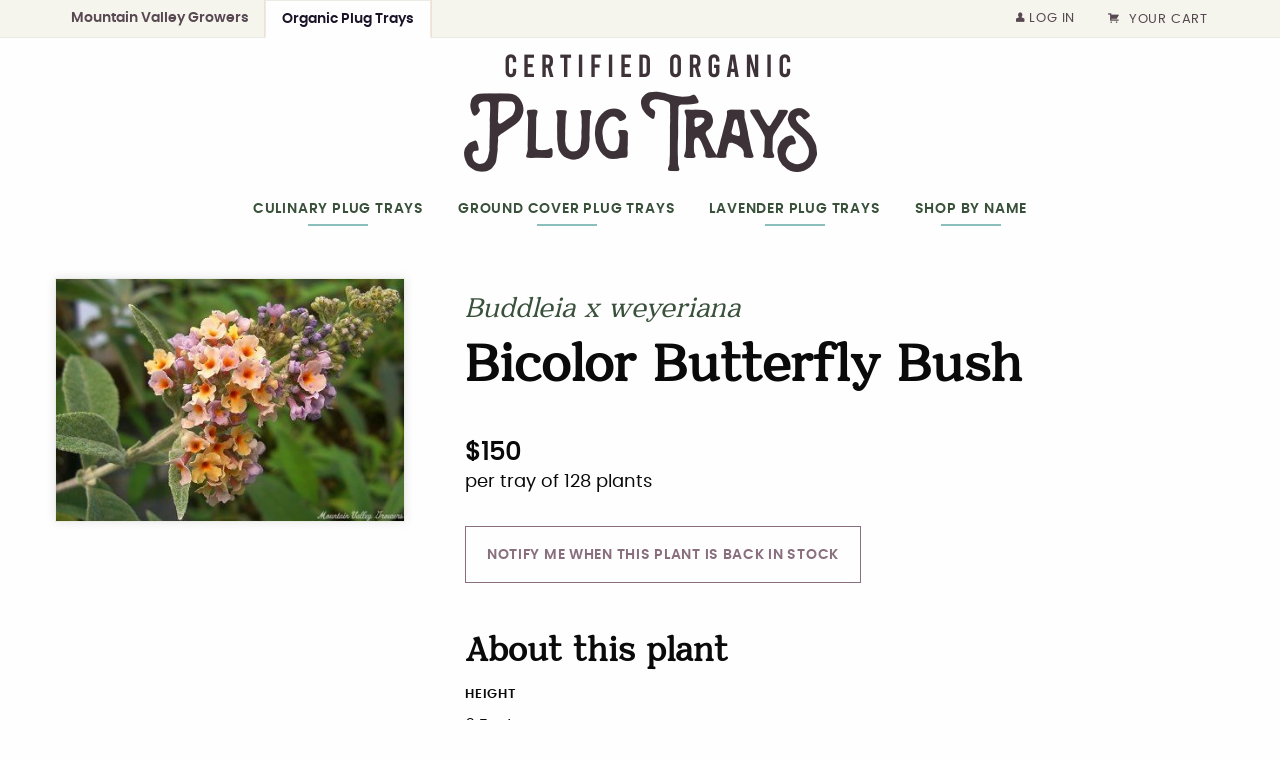

--- FILE ---
content_type: text/html
request_url: https://www.plugtrays.com/organic-plants/buddleia-x-weyeriana-bicolor-butterfly-bush
body_size: 191088
content:
<!DOCTYPE html><html lang="en"><head><meta charSet="utf-8"/><meta http-equiv="x-ua-compatible" content="ie=edge"/><meta name="viewport" content="width=device-width, initial-scale=1, shrink-to-fit=no"/><meta name="generator" content="Gatsby 4.25.8"/><meta data-react-helmet="true" name="description" content="Shop certified organic (Buddleia x weyeriana &#x27;Bicolor&#x27;) Bicolor Butterfly Bush Plug Trays at Mountain Valley Growers"/><meta data-react-helmet="true" property="og:title" content="Organic (Buddleia x weyeriana &#x27;Bicolor&#x27;) Bicolor Butterfly Bush Plug Trays from Mountain Valley Growers"/><meta data-react-helmet="true" property="og:description" content="Shop certified organic (Buddleia x weyeriana &#x27;Bicolor&#x27;) Bicolor Butterfly Bush Plug Trays at Mountain Valley Growers"/><meta data-react-helmet="true" property="og:type" content="website"/><meta data-react-helmet="true" name="twitter:card" content="summary"/><meta data-react-helmet="true" name="twitter:title" content="Organic (Buddleia x weyeriana &#x27;Bicolor&#x27;) Bicolor Butterfly Bush Plug Trays from Mountain Valley Growers"/><meta data-react-helmet="true" name="twitter:description" content="Shop certified organic (Buddleia x weyeriana &#x27;Bicolor&#x27;) Bicolor Butterfly Bush Plug Trays at Mountain Valley Growers"/><meta data-react-helmet="true" name="keywords" content="organic herbs, organic plants, organic lavender, certified organic plants, certified organic herbs, lavender plug trays, lavender in bulk, ground cover plants, Buddleia x weyeriana, Bicolor Butterfly Bush, Butterfly, Fragrant, Hummingbird, Ornamental, Full Sun, Herbaceous"/><meta name="theme-color" content="#8cbfbc"/><style data-href="/styles.59d503866364eaf89754.css" data-identity="gatsby-global-css">.jsondiffpatch-delta{padding:0 0 0 12px}.jsondiffpatch-delta,.jsondiffpatch-delta pre{display:inline-block;font-family:Bitstream Vera Sans Mono,DejaVu Sans Mono,Monaco,Courier,monospace;font-size:12px;margin:0}.jsondiffpatch-delta pre{padding:0}.jsondiffpatch-delta ul,ul.jsondiffpatch-delta{list-style-type:none;margin:0;padding:0 0 0 20px}.jsondiffpatch-added .jsondiffpatch-property-name,.jsondiffpatch-added .jsondiffpatch-value pre,.jsondiffpatch-modified .jsondiffpatch-right-value pre,.jsondiffpatch-textdiff-added{background:#bfb}.jsondiffpatch-deleted .jsondiffpatch-property-name,.jsondiffpatch-deleted pre,.jsondiffpatch-modified .jsondiffpatch-left-value pre,.jsondiffpatch-textdiff-deleted{background:#fbb;text-decoration:line-through}.jsondiffpatch-movedestination,.jsondiffpatch-unchanged{color:gray}.jsondiffpatch-movedestination>.jsondiffpatch-value,.jsondiffpatch-unchanged{overflow-y:hidden;transition:all .5s;-webkit-transition:all .5s}.jsondiffpatch-unchanged-showing .jsondiffpatch-movedestination>.jsondiffpatch-value,.jsondiffpatch-unchanged-showing .jsondiffpatch-unchanged{max-height:100px}.jsondiffpatch-unchanged-hidden .jsondiffpatch-movedestination>.jsondiffpatch-value,.jsondiffpatch-unchanged-hidden .jsondiffpatch-unchanged{max-height:0}.jsondiffpatch-unchanged-hidden .jsondiffpatch-movedestination>.jsondiffpatch-value,.jsondiffpatch-unchanged-hiding .jsondiffpatch-movedestination>.jsondiffpatch-value{display:block}.jsondiffpatch-unchanged-visible .jsondiffpatch-movedestination>.jsondiffpatch-value,.jsondiffpatch-unchanged-visible .jsondiffpatch-unchanged{max-height:100px}.jsondiffpatch-unchanged-hiding .jsondiffpatch-movedestination>.jsondiffpatch-value,.jsondiffpatch-unchanged-hiding .jsondiffpatch-unchanged{max-height:0}.jsondiffpatch-unchanged-hiding .jsondiffpatch-arrow,.jsondiffpatch-unchanged-showing .jsondiffpatch-arrow{display:none}.jsondiffpatch-value{display:inline-block}.jsondiffpatch-property-name{display:inline-block;padding-right:5px;vertical-align:top}.jsondiffpatch-property-name:after{content:": "}.jsondiffpatch-child-node-type-array>.jsondiffpatch-property-name:after{content:": ["}.jsondiffpatch-child-node-type-array:after{content:"],"}div.jsondiffpatch-child-node-type-array:before{content:"["}div.jsondiffpatch-child-node-type-array:after{content:"]"}.jsondiffpatch-child-node-type-object>.jsondiffpatch-property-name:after{content:": {"}.jsondiffpatch-child-node-type-object:after{content:"},"}div.jsondiffpatch-child-node-type-object:before{content:"{"}div.jsondiffpatch-child-node-type-object:after{content:"}"}.jsondiffpatch-value pre:after{content:","}.jsondiffpatch-modified>.jsondiffpatch-left-value pre:after,li:last-child>.jsondiffpatch-value pre:after{content:""}.jsondiffpatch-modified .jsondiffpatch-value{display:inline-block}.jsondiffpatch-modified .jsondiffpatch-right-value{margin-left:5px}.jsondiffpatch-moved .jsondiffpatch-value{display:none}.jsondiffpatch-moved .jsondiffpatch-moved-destination{background:#ffb;color:#888;display:inline-block}.jsondiffpatch-moved .jsondiffpatch-moved-destination:before{content:" => "}ul.jsondiffpatch-textdiff{padding:0}.jsondiffpatch-textdiff-location{color:#bbb;display:inline-block;min-width:60px}.jsondiffpatch-textdiff-line{display:inline-block}.jsondiffpatch-textdiff-line-number:after{content:","}.jsondiffpatch-annotated-delta{padding:0 0 0 12px}.jsondiffpatch-annotated-delta,.jsondiffpatch-annotated-delta pre{display:inline-block;font-family:Bitstream Vera Sans Mono,DejaVu Sans Mono,Monaco,Courier,monospace;font-size:12px;margin:0}.jsondiffpatch-annotated-delta pre{padding:0}.jsondiffpatch-annotated-delta td{margin:0;padding:0}.jsondiffpatch-annotated-delta td pre:hover{font-weight:700}td.jsondiffpatch-delta-note{font-style:italic;padding-left:10px}.jsondiffpatch-delta-note>div{margin:0;padding:0}.jsondiffpatch-delta-note pre{font-style:normal}.jsondiffpatch-annotated-delta .jsondiffpatch-delta-note{color:#777}.jsondiffpatch-annotated-delta tr:hover{background:#ffc}.jsondiffpatch-annotated-delta tr:hover>td.jsondiffpatch-delta-note{color:#000}.jsondiffpatch-error{background:red;color:#fff;font-weight:700}@media print,screen and (min-width:40em){.reveal,.reveal.large,.reveal.small,.reveal.tiny{left:auto;margin:0 auto;right:auto}}/*! normalize.css v8.0.0 | MIT License | github.com/necolas/normalize.css */html{-webkit-text-size-adjust:100%;line-height:1.15}h1{font-size:2em;margin:.67em 0}hr{box-sizing:content-box;overflow:visible}pre{font-family:monospace,monospace;font-size:1em}a{background-color:transparent}abbr[title]{border-bottom:0;-webkit-text-decoration:underline dotted;text-decoration:underline dotted}b,strong{font-weight:bolder}code,kbd,samp{font-family:monospace,monospace;font-size:1em}sub,sup{font-size:75%;line-height:0;position:relative;vertical-align:baseline}sub{bottom:-.25em}sup{top:-.5em}img{border-style:none}button,input,optgroup,select,textarea{font-size:100%;line-height:1.15;margin:0}button,input{overflow:visible}button,select{text-transform:none}[type=button],[type=reset],[type=submit],button{-webkit-appearance:button}[type=button]::-moz-focus-inner,[type=reset]::-moz-focus-inner,[type=submit]::-moz-focus-inner,button::-moz-focus-inner{border-style:none;padding:0}[type=button]:-moz-focusring,[type=reset]:-moz-focusring,[type=submit]:-moz-focusring,button:-moz-focusring{outline:1px dotted ButtonText}fieldset{padding:.35em .75em .625em}legend{box-sizing:border-box;color:inherit;display:table;padding:0;white-space:normal}progress{vertical-align:baseline}textarea{overflow:auto}[type=checkbox],[type=radio]{box-sizing:border-box;padding:0}[type=number]::-webkit-inner-spin-button,[type=number]::-webkit-outer-spin-button{height:auto}[type=search]{-webkit-appearance:textfield;outline-offset:-2px}[type=search]::-webkit-search-decoration{-webkit-appearance:none}::-webkit-file-upload-button{-webkit-appearance:button;font:inherit}details{display:block}summary{display:list-item}[hidden],template{display:none}[data-whatinput=mouse] *,[data-whatinput=mouse] :focus,[data-whatinput=touch] *,[data-whatinput=touch] :focus,[data-whatintent=mouse] *,[data-whatintent=mouse] :focus,[data-whatintent=touch] *,[data-whatintent=touch] :focus{outline:none}[draggable=false]{-webkit-touch-callout:none;-webkit-user-select:none}.foundation-mq{font-family:"small=0em&medium=40em&large=64em&xlarge=75em&xxlarge=90em"}html{box-sizing:border-box;font-size:100%}*,:after,:before{box-sizing:inherit}body{-webkit-font-smoothing:antialiased;-moz-osx-font-smoothing:grayscale;background:#fefefe;color:#0a0a0a;font-family:Poppins,Helvetica,Arial,sans-serif;font-weight:400;line-height:1.5;margin:0;padding:0}img{-ms-interpolation-mode:bicubic;display:inline-block;height:auto;max-width:100%;vertical-align:middle}textarea{border-radius:0;height:auto;min-height:50px}select{box-sizing:border-box;width:100%}.map_canvas embed,.map_canvas img,.map_canvas object,.mqa-display embed,.mqa-display img,.mqa-display object{max-width:none!important}button{-webkit-appearance:none;appearance:none;background:transparent;border:0;border-radius:0;cursor:auto;line-height:1;padding:0}[data-whatinput=mouse] button{outline:0}pre{-webkit-overflow-scrolling:touch;overflow:auto}button,input,optgroup,select,textarea{font-family:inherit}.is-visible{display:block!important}.is-hidden{display:none!important}[type=color],[type=date],[type=datetime-local],[type=datetime],[type=email],[type=month],[type=number],[type=password],[type=search],[type=tel],[type=text],[type=time],[type=url],[type=week],textarea{-webkit-appearance:none;appearance:none;background-color:#fefefe;border:1px solid #cacaca;border-radius:0;box-shadow:inset 0 1px 2px hsla(0,0%,4%,.1);box-sizing:border-box;color:#0a0a0a;display:block;font-family:inherit;font-size:1rem;font-weight:400;height:2.4375rem;line-height:1.5;margin:0 0 1rem;padding:.5rem;transition:box-shadow .5s,border-color .25s ease-in-out;width:100%}[type=color]:focus,[type=date]:focus,[type=datetime-local]:focus,[type=datetime]:focus,[type=email]:focus,[type=month]:focus,[type=number]:focus,[type=password]:focus,[type=search]:focus,[type=tel]:focus,[type=text]:focus,[type=time]:focus,[type=url]:focus,[type=week]:focus,textarea:focus{background-color:#fefefe;border:1px solid #8a8a8a;box-shadow:0 0 5px #cacaca;outline:none;transition:box-shadow .5s,border-color .25s ease-in-out}textarea{max-width:100%}textarea[rows]{height:auto}input:disabled,input[readonly],textarea:disabled,textarea[readonly]{background-color:#e6e6e6;cursor:not-allowed}[type=button],[type=submit]{-webkit-appearance:none;appearance:none;border-radius:0}input[type=search]{box-sizing:border-box}::placeholder{color:#cacaca}[type=checkbox],[type=file],[type=radio]{margin:0 0 1rem}[type=checkbox]+label,[type=radio]+label{display:inline-block;margin-bottom:0;margin-left:.5rem;margin-right:1rem;vertical-align:baseline}[type=checkbox]+label[for],[type=radio]+label[for]{cursor:pointer}label>[type=checkbox],label>[type=radio]{margin-right:.5rem}[type=file]{width:100%}label{color:#0a0a0a;display:block;font-size:.875rem;font-weight:400;line-height:1.8;margin:0}label.middle{line-height:1.5;margin:0 0 1rem;padding:.5625rem 0}.help-text{color:#0a0a0a;font-size:.8125rem;font-style:italic;margin-top:-.5rem}.input-group{align-items:stretch;display:flex;margin-bottom:1rem;width:100%}.input-group>:first-child,.input-group>:first-child.input-group-button>*,.input-group>:last-child,.input-group>:last-child.input-group-button>*{border-radius:0 0 0 0}.input-group-button,.input-group-button a,.input-group-button button,.input-group-button input,.input-group-button label,.input-group-field,.input-group-label{margin:0;white-space:nowrap}.input-group-label{align-items:center;background:#e6e6e6;border:1px solid #cacaca;color:#0a0a0a;display:flex;flex:0 0 auto;padding:0 1rem;text-align:center;white-space:nowrap}.input-group-label:first-child{border-right:0}.input-group-label:last-child{border-left:0}.input-group-field{border-radius:0;flex:1 1;min-width:0}.input-group-button{display:flex;flex:0 0 auto;padding-bottom:0;padding-top:0;text-align:center}.input-group-button a,.input-group-button button,.input-group-button input,.input-group-button label{align-self:stretch;font-size:1rem;height:auto;padding-bottom:0;padding-top:0}fieldset{border:0;margin:0;padding:0}legend{margin-bottom:.5rem;max-width:100%}.fieldset{border:1px solid #cacaca;margin:1.125rem 0;padding:1.25rem}.fieldset legend{margin:0 0 0 -.1875rem;padding:0 .1875rem}select{-webkit-appearance:none;appearance:none;background-color:#fefefe;background-image:url('data:image/svg+xml;utf8,<svg xmlns="http://www.w3.org/2000/svg" version="1.1" width="32" height="24" viewBox="0 0 32 24"><polygon points="0,0 32,0 16,24" style="fill: rgb%28138, 138, 138%29"></polygon></svg>');background-origin:content-box;background-position:right -1rem center;background-repeat:no-repeat;background-size:9px 6px;border:1px solid #cacaca;border-radius:0;color:#0a0a0a;font-family:inherit;font-size:1rem;font-weight:400;height:2.4375rem;line-height:1.5;margin:0 0 1rem;padding:.5rem 1.5rem .5rem .5rem;transition:box-shadow .5s,border-color .25s ease-in-out}@media screen and (min-width:0\0){select{background-image:url("[data-uri]")}}select:focus{background-color:#fefefe;border:1px solid #8a8a8a;box-shadow:0 0 5px #cacaca;outline:none;transition:box-shadow .5s,border-color .25s ease-in-out}select:disabled{background-color:#e6e6e6;cursor:not-allowed}select::-ms-expand{display:none}select[multiple]{background-image:none;height:auto}select:not([multiple]){padding-bottom:0;padding-top:0}.is-invalid-input:not(:focus){background-color:#f9ece9;border-color:#ce4e27}.is-invalid-input:not(:focus)::placeholder{color:#ce4e27}.form-error,.is-invalid-label{color:#ce4e27}.form-error{display:none;font-size:.75rem;font-weight:700;margin-bottom:1rem;margin-top:-.5rem}.form-error.is-visible{display:block}blockquote,dd,div,dl,dt,form,h1,h2,h3,h4,h5,h6,li,ol,p,pre,td,th,ul{margin:0;padding:0}p{font-size:inherit;line-height:1.8;margin-bottom:1rem;text-rendering:optimizeLegibility}em,i{font-style:italic}b,em,i,strong{line-height:inherit}b,strong{font-weight:700}small{font-size:80%;line-height:inherit}.h1,.h2,.h3,.h4,.h5,.h6,h1,h2,h3,h4,h5,h6{color:inherit;font-family:Quantik,Georgia,serif;font-style:normal;font-weight:700;text-rendering:optimizeLegibility}.h1 small,.h2 small,.h3 small,.h4 small,.h5 small,.h6 small,h1 small,h2 small,h3 small,h4 small,h5 small,h6 small{color:#cacaca;line-height:0}.h1,h1{font-size:2.125rem}.h1,.h2,h1,h2{line-height:1.4;margin-bottom:.5rem;margin-top:0}.h2,h2{font-size:1.875rem}.h3,h3{font-size:1.5625rem}.h3,.h4,h3,h4{line-height:1.4;margin-bottom:.5rem;margin-top:0}.h4,h4{font-size:1.25rem}.h5,h5{font-size:1.125rem}.h5,.h6,h5,h6{line-height:1.4;margin-bottom:.5rem;margin-top:0}.h6,h6{font-size:1rem}@media print,screen and (min-width:40em){.h1,h1{font-size:3rem}.h2,h2{font-size:2.5rem}.h3,h3{font-size:1.9375rem}.h4,h4{font-size:1.5625rem}.h5,h5{font-size:1.25rem}.h6,h6{font-size:1rem}}a{color:#8cbfbc;cursor:pointer;line-height:inherit;text-decoration:none}a:focus,a:hover{color:#6eaeab}a img,hr{border:0}hr{border-bottom:1px solid #cacaca;clear:both;height:0;margin:1.25rem auto;max-width:75rem}dl,ol,ul{line-height:1.8;list-style-position:outside;margin-bottom:1rem}li{font-size:inherit}ul{list-style-type:disc}ol,ul{margin-left:1.25rem}ol ol,ol ul,ul ol,ul ul{margin-bottom:0;margin-left:1.25rem}dl{margin-bottom:1rem}dl dt{font-weight:700;margin-bottom:.3rem}blockquote{border-left:1px solid #cacaca;margin:0 0 1rem;padding:.5625rem 1.25rem 0 1.1875rem}blockquote,blockquote p{color:#8a8a8a;line-height:1.8}abbr,abbr[title]{border-bottom:1px dotted #0a0a0a;cursor:help;text-decoration:none}figure,kbd{margin:0}kbd{background-color:#e6e6e6;color:#0a0a0a;font-family:Consolas,Liberation Mono,Courier,monospace;padding:.125rem .25rem 0}.subheader{color:#8a8a8a;font-weight:400;line-height:1.4;margin-bottom:.5rem;margin-top:.2rem}.lead{font-size:1.375rem;line-height:1.6}.stat{font-size:2.5rem;line-height:1}p+.stat{margin-top:-1rem}ol.no-bullet,ul.no-bullet{list-style:none;margin-left:0}.cite-block,cite{color:#8a8a8a;display:block;font-size:.8125rem}.cite-block:before,cite:before{content:"— "}.code-inline,code{word-wrap:break-word;display:inline;max-width:100%;padding:.125rem .3125rem .0625rem}.code-block,.code-inline,code{background-color:#e6e6e6;border:1px solid #cacaca;color:#0a0a0a;font-family:Consolas,Liberation Mono,Courier,monospace;font-weight:400}.code-block{display:block;margin-bottom:1.5rem;overflow:auto;padding:1rem;white-space:pre}.text-left{text-align:left}.text-right{text-align:right}.text-center{text-align:center}.text-justify{text-align:justify}@media print,screen and (min-width:40em){.medium-text-left{text-align:left}.medium-text-right{text-align:right}.medium-text-center{text-align:center}.medium-text-justify{text-align:justify}}@media print,screen and (min-width:64em){.large-text-left{text-align:left}.large-text-right{text-align:right}.large-text-center{text-align:center}.large-text-justify{text-align:justify}}.show-for-print{display:none!important}@media print{*{background:transparent!important;box-shadow:none!important;color:#000!important;-webkit-print-color-adjust:economy;print-color-adjust:economy;text-shadow:none!important}.show-for-print{display:block!important}.hide-for-print{display:none!important}table.show-for-print{display:table!important}thead.show-for-print{display:table-header-group!important}tbody.show-for-print{display:table-row-group!important}tr.show-for-print{display:table-row!important}td.show-for-print,th.show-for-print{display:table-cell!important}a,a:visited{text-decoration:underline}a[href]:after{content:" (" attr(href) ")"}.ir a:after,a[href^="#"]:after,a[href^="javascript:"]:after{content:""}abbr[title]:after{content:" (" attr(title) ")"}blockquote,pre{border:1px solid #8a8a8a;page-break-inside:avoid}thead{display:table-header-group}img,tr{page-break-inside:avoid}img{max-width:100%!important}@page{margin:.5cm}h2,h3,p{orphans:3;widows:3}h2,h3{page-break-after:avoid}.print-break-inside{page-break-inside:auto}}.grid-container{margin-left:auto;margin-right:auto;max-width:75rem;padding-left:.625rem;padding-right:.625rem}@media print,screen and (min-width:40em){.grid-container{padding-left:.9375rem;padding-right:.9375rem}}.grid-container.fluid{margin-left:auto;margin-right:auto;max-width:100%;padding-left:.625rem;padding-right:.625rem}@media print,screen and (min-width:40em){.grid-container.fluid{padding-left:.9375rem;padding-right:.9375rem}}.grid-container.full{margin-left:auto;margin-right:auto;max-width:100%;padding-left:0;padding-right:0}.grid-x{display:flex;flex-flow:row wrap}.cell{flex:0 0 auto;min-height:0;min-width:0;width:100%}.cell.auto{flex:1 1}.cell.shrink{flex:0 0 auto}.grid-x>.auto,.grid-x>.shrink{width:auto}.grid-x>.small-1,.grid-x>.small-10,.grid-x>.small-11,.grid-x>.small-12,.grid-x>.small-2,.grid-x>.small-3,.grid-x>.small-4,.grid-x>.small-5,.grid-x>.small-6,.grid-x>.small-7,.grid-x>.small-8,.grid-x>.small-9,.grid-x>.small-full,.grid-x>.small-shrink{flex-basis:auto}@media print,screen and (min-width:40em){.grid-x>.medium-1,.grid-x>.medium-10,.grid-x>.medium-11,.grid-x>.medium-12,.grid-x>.medium-2,.grid-x>.medium-3,.grid-x>.medium-4,.grid-x>.medium-5,.grid-x>.medium-6,.grid-x>.medium-7,.grid-x>.medium-8,.grid-x>.medium-9,.grid-x>.medium-full,.grid-x>.medium-shrink{flex-basis:auto}}@media print,screen and (min-width:64em){.grid-x>.large-1,.grid-x>.large-10,.grid-x>.large-11,.grid-x>.large-12,.grid-x>.large-2,.grid-x>.large-3,.grid-x>.large-4,.grid-x>.large-5,.grid-x>.large-6,.grid-x>.large-7,.grid-x>.large-8,.grid-x>.large-9,.grid-x>.large-full,.grid-x>.large-shrink{flex-basis:auto}}.grid-x>.small-1,.grid-x>.small-10,.grid-x>.small-11,.grid-x>.small-12,.grid-x>.small-2,.grid-x>.small-3,.grid-x>.small-4,.grid-x>.small-5,.grid-x>.small-6,.grid-x>.small-7,.grid-x>.small-8,.grid-x>.small-9{flex:0 0 auto}.grid-x>.small-1{width:8.3333333333%}.grid-x>.small-2{width:16.6666666667%}.grid-x>.small-3{width:25%}.grid-x>.small-4{width:33.3333333333%}.grid-x>.small-5{width:41.6666666667%}.grid-x>.small-6{width:50%}.grid-x>.small-7{width:58.3333333333%}.grid-x>.small-8{width:66.6666666667%}.grid-x>.small-9{width:75%}.grid-x>.small-10{width:83.3333333333%}.grid-x>.small-11{width:91.6666666667%}.grid-x>.small-12{width:100%}@media print,screen and (min-width:40em){.grid-x>.medium-auto{flex:1 1;width:auto}.grid-x>.medium-1,.grid-x>.medium-10,.grid-x>.medium-11,.grid-x>.medium-12,.grid-x>.medium-2,.grid-x>.medium-3,.grid-x>.medium-4,.grid-x>.medium-5,.grid-x>.medium-6,.grid-x>.medium-7,.grid-x>.medium-8,.grid-x>.medium-9,.grid-x>.medium-shrink{flex:0 0 auto}.grid-x>.medium-shrink{width:auto}.grid-x>.medium-1{width:8.3333333333%}.grid-x>.medium-2{width:16.6666666667%}.grid-x>.medium-3{width:25%}.grid-x>.medium-4{width:33.3333333333%}.grid-x>.medium-5{width:41.6666666667%}.grid-x>.medium-6{width:50%}.grid-x>.medium-7{width:58.3333333333%}.grid-x>.medium-8{width:66.6666666667%}.grid-x>.medium-9{width:75%}.grid-x>.medium-10{width:83.3333333333%}.grid-x>.medium-11{width:91.6666666667%}.grid-x>.medium-12{width:100%}}@media print,screen and (min-width:64em){.grid-x>.large-auto{flex:1 1;width:auto}.grid-x>.large-1,.grid-x>.large-10,.grid-x>.large-11,.grid-x>.large-12,.grid-x>.large-2,.grid-x>.large-3,.grid-x>.large-4,.grid-x>.large-5,.grid-x>.large-6,.grid-x>.large-7,.grid-x>.large-8,.grid-x>.large-9,.grid-x>.large-shrink{flex:0 0 auto}.grid-x>.large-shrink{width:auto}.grid-x>.large-1{width:8.3333333333%}.grid-x>.large-2{width:16.6666666667%}.grid-x>.large-3{width:25%}.grid-x>.large-4{width:33.3333333333%}.grid-x>.large-5{width:41.6666666667%}.grid-x>.large-6{width:50%}.grid-x>.large-7{width:58.3333333333%}.grid-x>.large-8{width:66.6666666667%}.grid-x>.large-9{width:75%}.grid-x>.large-10{width:83.3333333333%}.grid-x>.large-11{width:91.6666666667%}.grid-x>.large-12{width:100%}}.grid-margin-x:not(.grid-x)>.cell{width:auto}.grid-margin-y:not(.grid-y)>.cell{height:auto}.grid-margin-x{margin-left:-.625rem;margin-right:-.625rem}@media print,screen and (min-width:40em){.grid-margin-x{margin-left:-.9375rem;margin-right:-.9375rem}}.grid-margin-x>.cell{margin-left:.625rem;margin-right:.625rem;width:calc(100% - 1.25rem)}@media print,screen and (min-width:40em){.grid-margin-x>.cell{margin-left:.9375rem;margin-right:.9375rem;width:calc(100% - 1.875rem)}}.grid-margin-x>.auto,.grid-margin-x>.shrink{width:auto}.grid-margin-x>.small-1{width:calc(8.33333% - 1.25rem)}.grid-margin-x>.small-2{width:calc(16.66667% - 1.25rem)}.grid-margin-x>.small-3{width:calc(25% - 1.25rem)}.grid-margin-x>.small-4{width:calc(33.33333% - 1.25rem)}.grid-margin-x>.small-5{width:calc(41.66667% - 1.25rem)}.grid-margin-x>.small-6{width:calc(50% - 1.25rem)}.grid-margin-x>.small-7{width:calc(58.33333% - 1.25rem)}.grid-margin-x>.small-8{width:calc(66.66667% - 1.25rem)}.grid-margin-x>.small-9{width:calc(75% - 1.25rem)}.grid-margin-x>.small-10{width:calc(83.33333% - 1.25rem)}.grid-margin-x>.small-11{width:calc(91.66667% - 1.25rem)}.grid-margin-x>.small-12{width:calc(100% - 1.25rem)}@media print,screen and (min-width:40em){.grid-margin-x>.auto,.grid-margin-x>.shrink{width:auto}.grid-margin-x>.small-1{width:calc(8.33333% - 1.875rem)}.grid-margin-x>.small-2{width:calc(16.66667% - 1.875rem)}.grid-margin-x>.small-3{width:calc(25% - 1.875rem)}.grid-margin-x>.small-4{width:calc(33.33333% - 1.875rem)}.grid-margin-x>.small-5{width:calc(41.66667% - 1.875rem)}.grid-margin-x>.small-6{width:calc(50% - 1.875rem)}.grid-margin-x>.small-7{width:calc(58.33333% - 1.875rem)}.grid-margin-x>.small-8{width:calc(66.66667% - 1.875rem)}.grid-margin-x>.small-9{width:calc(75% - 1.875rem)}.grid-margin-x>.small-10{width:calc(83.33333% - 1.875rem)}.grid-margin-x>.small-11{width:calc(91.66667% - 1.875rem)}.grid-margin-x>.small-12{width:calc(100% - 1.875rem)}.grid-margin-x>.medium-auto,.grid-margin-x>.medium-shrink{width:auto}.grid-margin-x>.medium-1{width:calc(8.33333% - 1.875rem)}.grid-margin-x>.medium-2{width:calc(16.66667% - 1.875rem)}.grid-margin-x>.medium-3{width:calc(25% - 1.875rem)}.grid-margin-x>.medium-4{width:calc(33.33333% - 1.875rem)}.grid-margin-x>.medium-5{width:calc(41.66667% - 1.875rem)}.grid-margin-x>.medium-6{width:calc(50% - 1.875rem)}.grid-margin-x>.medium-7{width:calc(58.33333% - 1.875rem)}.grid-margin-x>.medium-8{width:calc(66.66667% - 1.875rem)}.grid-margin-x>.medium-9{width:calc(75% - 1.875rem)}.grid-margin-x>.medium-10{width:calc(83.33333% - 1.875rem)}.grid-margin-x>.medium-11{width:calc(91.66667% - 1.875rem)}.grid-margin-x>.medium-12{width:calc(100% - 1.875rem)}}@media print,screen and (min-width:64em){.grid-margin-x>.large-auto,.grid-margin-x>.large-shrink{width:auto}.grid-margin-x>.large-1{width:calc(8.33333% - 1.875rem)}.grid-margin-x>.large-2{width:calc(16.66667% - 1.875rem)}.grid-margin-x>.large-3{width:calc(25% - 1.875rem)}.grid-margin-x>.large-4{width:calc(33.33333% - 1.875rem)}.grid-margin-x>.large-5{width:calc(41.66667% - 1.875rem)}.grid-margin-x>.large-6{width:calc(50% - 1.875rem)}.grid-margin-x>.large-7{width:calc(58.33333% - 1.875rem)}.grid-margin-x>.large-8{width:calc(66.66667% - 1.875rem)}.grid-margin-x>.large-9{width:calc(75% - 1.875rem)}.grid-margin-x>.large-10{width:calc(83.33333% - 1.875rem)}.grid-margin-x>.large-11{width:calc(91.66667% - 1.875rem)}.grid-margin-x>.large-12{width:calc(100% - 1.875rem)}}.grid-padding-x .grid-padding-x{margin-left:-.625rem;margin-right:-.625rem}@media print,screen and (min-width:40em){.grid-padding-x .grid-padding-x{margin-left:-.9375rem;margin-right:-.9375rem}}.grid-container:not(.full)>.grid-padding-x{margin-left:-.625rem;margin-right:-.625rem}@media print,screen and (min-width:40em){.grid-container:not(.full)>.grid-padding-x{margin-left:-.9375rem;margin-right:-.9375rem}}.grid-padding-x>.cell{padding-left:.625rem;padding-right:.625rem}@media print,screen and (min-width:40em){.grid-padding-x>.cell{padding-left:.9375rem;padding-right:.9375rem}}.small-up-1>.cell{width:100%}.small-up-2>.cell{width:50%}.small-up-3>.cell{width:33.3333333333%}.small-up-4>.cell{width:25%}.small-up-5>.cell{width:20%}.small-up-6>.cell{width:16.6666666667%}.small-up-7>.cell{width:14.2857142857%}.small-up-8>.cell{width:12.5%}@media print,screen and (min-width:40em){.medium-up-1>.cell{width:100%}.medium-up-2>.cell{width:50%}.medium-up-3>.cell{width:33.3333333333%}.medium-up-4>.cell{width:25%}.medium-up-5>.cell{width:20%}.medium-up-6>.cell{width:16.6666666667%}.medium-up-7>.cell{width:14.2857142857%}.medium-up-8>.cell{width:12.5%}}@media print,screen and (min-width:64em){.large-up-1>.cell{width:100%}.large-up-2>.cell{width:50%}.large-up-3>.cell{width:33.3333333333%}.large-up-4>.cell{width:25%}.large-up-5>.cell{width:20%}.large-up-6>.cell{width:16.6666666667%}.large-up-7>.cell{width:14.2857142857%}.large-up-8>.cell{width:12.5%}}.grid-margin-x.small-up-1>.cell{width:calc(100% - 1.25rem)}.grid-margin-x.small-up-2>.cell{width:calc(50% - 1.25rem)}.grid-margin-x.small-up-3>.cell{width:calc(33.33333% - 1.25rem)}.grid-margin-x.small-up-4>.cell{width:calc(25% - 1.25rem)}.grid-margin-x.small-up-5>.cell{width:calc(20% - 1.25rem)}.grid-margin-x.small-up-6>.cell{width:calc(16.66667% - 1.25rem)}.grid-margin-x.small-up-7>.cell{width:calc(14.28571% - 1.25rem)}.grid-margin-x.small-up-8>.cell{width:calc(12.5% - 1.25rem)}@media print,screen and (min-width:40em){.grid-margin-x.small-up-1>.cell{width:calc(100% - 1.875rem)}.grid-margin-x.small-up-2>.cell{width:calc(50% - 1.875rem)}.grid-margin-x.small-up-3>.cell{width:calc(33.33333% - 1.875rem)}.grid-margin-x.small-up-4>.cell{width:calc(25% - 1.875rem)}.grid-margin-x.small-up-5>.cell{width:calc(20% - 1.875rem)}.grid-margin-x.small-up-6>.cell{width:calc(16.66667% - 1.875rem)}.grid-margin-x.small-up-7>.cell{width:calc(14.28571% - 1.875rem)}.grid-margin-x.small-up-8>.cell{width:calc(12.5% - 1.875rem)}.grid-margin-x.medium-up-1>.cell{width:calc(100% - 1.875rem)}.grid-margin-x.medium-up-2>.cell{width:calc(50% - 1.875rem)}.grid-margin-x.medium-up-3>.cell{width:calc(33.33333% - 1.875rem)}.grid-margin-x.medium-up-4>.cell{width:calc(25% - 1.875rem)}.grid-margin-x.medium-up-5>.cell{width:calc(20% - 1.875rem)}.grid-margin-x.medium-up-6>.cell{width:calc(16.66667% - 1.875rem)}.grid-margin-x.medium-up-7>.cell{width:calc(14.28571% - 1.875rem)}.grid-margin-x.medium-up-8>.cell{width:calc(12.5% - 1.875rem)}}@media print,screen and (min-width:64em){.grid-margin-x.large-up-1>.cell{width:calc(100% - 1.875rem)}.grid-margin-x.large-up-2>.cell{width:calc(50% - 1.875rem)}.grid-margin-x.large-up-3>.cell{width:calc(33.33333% - 1.875rem)}.grid-margin-x.large-up-4>.cell{width:calc(25% - 1.875rem)}.grid-margin-x.large-up-5>.cell{width:calc(20% - 1.875rem)}.grid-margin-x.large-up-6>.cell{width:calc(16.66667% - 1.875rem)}.grid-margin-x.large-up-7>.cell{width:calc(14.28571% - 1.875rem)}.grid-margin-x.large-up-8>.cell{width:calc(12.5% - 1.875rem)}}.small-margin-collapse,.small-margin-collapse>.cell{margin-left:0;margin-right:0}.small-margin-collapse>.small-1{width:8.3333333333%}.small-margin-collapse>.small-2{width:16.6666666667%}.small-margin-collapse>.small-3{width:25%}.small-margin-collapse>.small-4{width:33.3333333333%}.small-margin-collapse>.small-5{width:41.6666666667%}.small-margin-collapse>.small-6{width:50%}.small-margin-collapse>.small-7{width:58.3333333333%}.small-margin-collapse>.small-8{width:66.6666666667%}.small-margin-collapse>.small-9{width:75%}.small-margin-collapse>.small-10{width:83.3333333333%}.small-margin-collapse>.small-11{width:91.6666666667%}.small-margin-collapse>.small-12{width:100%}@media print,screen and (min-width:40em){.small-margin-collapse>.medium-1{width:8.3333333333%}.small-margin-collapse>.medium-2{width:16.6666666667%}.small-margin-collapse>.medium-3{width:25%}.small-margin-collapse>.medium-4{width:33.3333333333%}.small-margin-collapse>.medium-5{width:41.6666666667%}.small-margin-collapse>.medium-6{width:50%}.small-margin-collapse>.medium-7{width:58.3333333333%}.small-margin-collapse>.medium-8{width:66.6666666667%}.small-margin-collapse>.medium-9{width:75%}.small-margin-collapse>.medium-10{width:83.3333333333%}.small-margin-collapse>.medium-11{width:91.6666666667%}.small-margin-collapse>.medium-12{width:100%}}@media print,screen and (min-width:64em){.small-margin-collapse>.large-1{width:8.3333333333%}.small-margin-collapse>.large-2{width:16.6666666667%}.small-margin-collapse>.large-3{width:25%}.small-margin-collapse>.large-4{width:33.3333333333%}.small-margin-collapse>.large-5{width:41.6666666667%}.small-margin-collapse>.large-6{width:50%}.small-margin-collapse>.large-7{width:58.3333333333%}.small-margin-collapse>.large-8{width:66.6666666667%}.small-margin-collapse>.large-9{width:75%}.small-margin-collapse>.large-10{width:83.3333333333%}.small-margin-collapse>.large-11{width:91.6666666667%}.small-margin-collapse>.large-12{width:100%}}.small-padding-collapse{margin-left:0;margin-right:0}.small-padding-collapse>.cell{padding-left:0;padding-right:0}@media print,screen and (min-width:40em){.medium-margin-collapse,.medium-margin-collapse>.cell{margin-left:0;margin-right:0}.medium-margin-collapse>.small-1{width:8.3333333333%}.medium-margin-collapse>.small-2{width:16.6666666667%}.medium-margin-collapse>.small-3{width:25%}.medium-margin-collapse>.small-4{width:33.3333333333%}.medium-margin-collapse>.small-5{width:41.6666666667%}.medium-margin-collapse>.small-6{width:50%}.medium-margin-collapse>.small-7{width:58.3333333333%}.medium-margin-collapse>.small-8{width:66.6666666667%}.medium-margin-collapse>.small-9{width:75%}.medium-margin-collapse>.small-10{width:83.3333333333%}.medium-margin-collapse>.small-11{width:91.6666666667%}.medium-margin-collapse>.small-12{width:100%}.medium-margin-collapse>.medium-1{width:8.3333333333%}.medium-margin-collapse>.medium-2{width:16.6666666667%}.medium-margin-collapse>.medium-3{width:25%}.medium-margin-collapse>.medium-4{width:33.3333333333%}.medium-margin-collapse>.medium-5{width:41.6666666667%}.medium-margin-collapse>.medium-6{width:50%}.medium-margin-collapse>.medium-7{width:58.3333333333%}.medium-margin-collapse>.medium-8{width:66.6666666667%}.medium-margin-collapse>.medium-9{width:75%}.medium-margin-collapse>.medium-10{width:83.3333333333%}.medium-margin-collapse>.medium-11{width:91.6666666667%}.medium-margin-collapse>.medium-12{width:100%}}@media print,screen and (min-width:64em){.medium-margin-collapse>.large-1{width:8.3333333333%}.medium-margin-collapse>.large-2{width:16.6666666667%}.medium-margin-collapse>.large-3{width:25%}.medium-margin-collapse>.large-4{width:33.3333333333%}.medium-margin-collapse>.large-5{width:41.6666666667%}.medium-margin-collapse>.large-6{width:50%}.medium-margin-collapse>.large-7{width:58.3333333333%}.medium-margin-collapse>.large-8{width:66.6666666667%}.medium-margin-collapse>.large-9{width:75%}.medium-margin-collapse>.large-10{width:83.3333333333%}.medium-margin-collapse>.large-11{width:91.6666666667%}.medium-margin-collapse>.large-12{width:100%}}@media print,screen and (min-width:40em){.medium-padding-collapse{margin-left:0;margin-right:0}.medium-padding-collapse>.cell{padding-left:0;padding-right:0}}@media print,screen and (min-width:64em){.large-margin-collapse,.large-margin-collapse>.cell{margin-left:0;margin-right:0}.large-margin-collapse>.small-1{width:8.3333333333%}.large-margin-collapse>.small-2{width:16.6666666667%}.large-margin-collapse>.small-3{width:25%}.large-margin-collapse>.small-4{width:33.3333333333%}.large-margin-collapse>.small-5{width:41.6666666667%}.large-margin-collapse>.small-6{width:50%}.large-margin-collapse>.small-7{width:58.3333333333%}.large-margin-collapse>.small-8{width:66.6666666667%}.large-margin-collapse>.small-9{width:75%}.large-margin-collapse>.small-10{width:83.3333333333%}.large-margin-collapse>.small-11{width:91.6666666667%}.large-margin-collapse>.small-12{width:100%}.large-margin-collapse>.medium-1{width:8.3333333333%}.large-margin-collapse>.medium-2{width:16.6666666667%}.large-margin-collapse>.medium-3{width:25%}.large-margin-collapse>.medium-4{width:33.3333333333%}.large-margin-collapse>.medium-5{width:41.6666666667%}.large-margin-collapse>.medium-6{width:50%}.large-margin-collapse>.medium-7{width:58.3333333333%}.large-margin-collapse>.medium-8{width:66.6666666667%}.large-margin-collapse>.medium-9{width:75%}.large-margin-collapse>.medium-10{width:83.3333333333%}.large-margin-collapse>.medium-11{width:91.6666666667%}.large-margin-collapse>.medium-12{width:100%}.large-margin-collapse>.large-1{width:8.3333333333%}.large-margin-collapse>.large-2{width:16.6666666667%}.large-margin-collapse>.large-3{width:25%}.large-margin-collapse>.large-4{width:33.3333333333%}.large-margin-collapse>.large-5{width:41.6666666667%}.large-margin-collapse>.large-6{width:50%}.large-margin-collapse>.large-7{width:58.3333333333%}.large-margin-collapse>.large-8{width:66.6666666667%}.large-margin-collapse>.large-9{width:75%}.large-margin-collapse>.large-10{width:83.3333333333%}.large-margin-collapse>.large-11{width:91.6666666667%}.large-margin-collapse>.large-12{width:100%}.large-padding-collapse{margin-left:0;margin-right:0}.large-padding-collapse>.cell{padding-left:0;padding-right:0}}.small-offset-0{margin-left:0}.grid-margin-x>.small-offset-0{margin-left:.625rem}.small-offset-1{margin-left:8.3333333333%}.grid-margin-x>.small-offset-1{margin-left:calc(8.33333% + .625rem)}.small-offset-2{margin-left:16.6666666667%}.grid-margin-x>.small-offset-2{margin-left:calc(16.66667% + .625rem)}.small-offset-3{margin-left:25%}.grid-margin-x>.small-offset-3{margin-left:calc(25% + .625rem)}.small-offset-4{margin-left:33.3333333333%}.grid-margin-x>.small-offset-4{margin-left:calc(33.33333% + .625rem)}.small-offset-5{margin-left:41.6666666667%}.grid-margin-x>.small-offset-5{margin-left:calc(41.66667% + .625rem)}.small-offset-6{margin-left:50%}.grid-margin-x>.small-offset-6{margin-left:calc(50% + .625rem)}.small-offset-7{margin-left:58.3333333333%}.grid-margin-x>.small-offset-7{margin-left:calc(58.33333% + .625rem)}.small-offset-8{margin-left:66.6666666667%}.grid-margin-x>.small-offset-8{margin-left:calc(66.66667% + .625rem)}.small-offset-9{margin-left:75%}.grid-margin-x>.small-offset-9{margin-left:calc(75% + .625rem)}.small-offset-10{margin-left:83.3333333333%}.grid-margin-x>.small-offset-10{margin-left:calc(83.33333% + .625rem)}.small-offset-11{margin-left:91.6666666667%}.grid-margin-x>.small-offset-11{margin-left:calc(91.66667% + .625rem)}@media print,screen and (min-width:40em){.medium-offset-0{margin-left:0}.grid-margin-x>.medium-offset-0{margin-left:.9375rem}.medium-offset-1{margin-left:8.3333333333%}.grid-margin-x>.medium-offset-1{margin-left:calc(8.33333% + .9375rem)}.medium-offset-2{margin-left:16.6666666667%}.grid-margin-x>.medium-offset-2{margin-left:calc(16.66667% + .9375rem)}.medium-offset-3{margin-left:25%}.grid-margin-x>.medium-offset-3{margin-left:calc(25% + .9375rem)}.medium-offset-4{margin-left:33.3333333333%}.grid-margin-x>.medium-offset-4{margin-left:calc(33.33333% + .9375rem)}.medium-offset-5{margin-left:41.6666666667%}.grid-margin-x>.medium-offset-5{margin-left:calc(41.66667% + .9375rem)}.medium-offset-6{margin-left:50%}.grid-margin-x>.medium-offset-6{margin-left:calc(50% + .9375rem)}.medium-offset-7{margin-left:58.3333333333%}.grid-margin-x>.medium-offset-7{margin-left:calc(58.33333% + .9375rem)}.medium-offset-8{margin-left:66.6666666667%}.grid-margin-x>.medium-offset-8{margin-left:calc(66.66667% + .9375rem)}.medium-offset-9{margin-left:75%}.grid-margin-x>.medium-offset-9{margin-left:calc(75% + .9375rem)}.medium-offset-10{margin-left:83.3333333333%}.grid-margin-x>.medium-offset-10{margin-left:calc(83.33333% + .9375rem)}.medium-offset-11{margin-left:91.6666666667%}.grid-margin-x>.medium-offset-11{margin-left:calc(91.66667% + .9375rem)}}@media print,screen and (min-width:64em){.large-offset-0{margin-left:0}.grid-margin-x>.large-offset-0{margin-left:.9375rem}.large-offset-1{margin-left:8.3333333333%}.grid-margin-x>.large-offset-1{margin-left:calc(8.33333% + .9375rem)}.large-offset-2{margin-left:16.6666666667%}.grid-margin-x>.large-offset-2{margin-left:calc(16.66667% + .9375rem)}.large-offset-3{margin-left:25%}.grid-margin-x>.large-offset-3{margin-left:calc(25% + .9375rem)}.large-offset-4{margin-left:33.3333333333%}.grid-margin-x>.large-offset-4{margin-left:calc(33.33333% + .9375rem)}.large-offset-5{margin-left:41.6666666667%}.grid-margin-x>.large-offset-5{margin-left:calc(41.66667% + .9375rem)}.large-offset-6{margin-left:50%}.grid-margin-x>.large-offset-6{margin-left:calc(50% + .9375rem)}.large-offset-7{margin-left:58.3333333333%}.grid-margin-x>.large-offset-7{margin-left:calc(58.33333% + .9375rem)}.large-offset-8{margin-left:66.6666666667%}.grid-margin-x>.large-offset-8{margin-left:calc(66.66667% + .9375rem)}.large-offset-9{margin-left:75%}.grid-margin-x>.large-offset-9{margin-left:calc(75% + .9375rem)}.large-offset-10{margin-left:83.3333333333%}.grid-margin-x>.large-offset-10{margin-left:calc(83.33333% + .9375rem)}.large-offset-11{margin-left:91.6666666667%}.grid-margin-x>.large-offset-11{margin-left:calc(91.66667% + .9375rem)}}.grid-y{display:flex;flex-flow:column nowrap}.grid-y>.cell{height:auto;max-height:none}.grid-y>.auto,.grid-y>.shrink{height:auto}.grid-y>.small-1,.grid-y>.small-10,.grid-y>.small-11,.grid-y>.small-12,.grid-y>.small-2,.grid-y>.small-3,.grid-y>.small-4,.grid-y>.small-5,.grid-y>.small-6,.grid-y>.small-7,.grid-y>.small-8,.grid-y>.small-9,.grid-y>.small-full,.grid-y>.small-shrink{flex-basis:auto}@media print,screen and (min-width:40em){.grid-y>.medium-1,.grid-y>.medium-10,.grid-y>.medium-11,.grid-y>.medium-12,.grid-y>.medium-2,.grid-y>.medium-3,.grid-y>.medium-4,.grid-y>.medium-5,.grid-y>.medium-6,.grid-y>.medium-7,.grid-y>.medium-8,.grid-y>.medium-9,.grid-y>.medium-full,.grid-y>.medium-shrink{flex-basis:auto}}@media print,screen and (min-width:64em){.grid-y>.large-1,.grid-y>.large-10,.grid-y>.large-11,.grid-y>.large-12,.grid-y>.large-2,.grid-y>.large-3,.grid-y>.large-4,.grid-y>.large-5,.grid-y>.large-6,.grid-y>.large-7,.grid-y>.large-8,.grid-y>.large-9,.grid-y>.large-full,.grid-y>.large-shrink{flex-basis:auto}}.grid-y>.small-1,.grid-y>.small-10,.grid-y>.small-11,.grid-y>.small-12,.grid-y>.small-2,.grid-y>.small-3,.grid-y>.small-4,.grid-y>.small-5,.grid-y>.small-6,.grid-y>.small-7,.grid-y>.small-8,.grid-y>.small-9{flex:0 0 auto}.grid-y>.small-1{height:8.3333333333%}.grid-y>.small-2{height:16.6666666667%}.grid-y>.small-3{height:25%}.grid-y>.small-4{height:33.3333333333%}.grid-y>.small-5{height:41.6666666667%}.grid-y>.small-6{height:50%}.grid-y>.small-7{height:58.3333333333%}.grid-y>.small-8{height:66.6666666667%}.grid-y>.small-9{height:75%}.grid-y>.small-10{height:83.3333333333%}.grid-y>.small-11{height:91.6666666667%}.grid-y>.small-12{height:100%}@media print,screen and (min-width:40em){.grid-y>.medium-auto{flex:1 1;height:auto}.grid-y>.medium-1,.grid-y>.medium-10,.grid-y>.medium-11,.grid-y>.medium-12,.grid-y>.medium-2,.grid-y>.medium-3,.grid-y>.medium-4,.grid-y>.medium-5,.grid-y>.medium-6,.grid-y>.medium-7,.grid-y>.medium-8,.grid-y>.medium-9,.grid-y>.medium-shrink{flex:0 0 auto}.grid-y>.medium-shrink{height:auto}.grid-y>.medium-1{height:8.3333333333%}.grid-y>.medium-2{height:16.6666666667%}.grid-y>.medium-3{height:25%}.grid-y>.medium-4{height:33.3333333333%}.grid-y>.medium-5{height:41.6666666667%}.grid-y>.medium-6{height:50%}.grid-y>.medium-7{height:58.3333333333%}.grid-y>.medium-8{height:66.6666666667%}.grid-y>.medium-9{height:75%}.grid-y>.medium-10{height:83.3333333333%}.grid-y>.medium-11{height:91.6666666667%}.grid-y>.medium-12{height:100%}}@media print,screen and (min-width:64em){.grid-y>.large-auto{flex:1 1;height:auto}.grid-y>.large-1,.grid-y>.large-10,.grid-y>.large-11,.grid-y>.large-12,.grid-y>.large-2,.grid-y>.large-3,.grid-y>.large-4,.grid-y>.large-5,.grid-y>.large-6,.grid-y>.large-7,.grid-y>.large-8,.grid-y>.large-9,.grid-y>.large-shrink{flex:0 0 auto}.grid-y>.large-shrink{height:auto}.grid-y>.large-1{height:8.3333333333%}.grid-y>.large-2{height:16.6666666667%}.grid-y>.large-3{height:25%}.grid-y>.large-4{height:33.3333333333%}.grid-y>.large-5{height:41.6666666667%}.grid-y>.large-6{height:50%}.grid-y>.large-7{height:58.3333333333%}.grid-y>.large-8{height:66.6666666667%}.grid-y>.large-9{height:75%}.grid-y>.large-10{height:83.3333333333%}.grid-y>.large-11{height:91.6666666667%}.grid-y>.large-12{height:100%}}.grid-padding-y .grid-padding-y{margin-bottom:-.625rem;margin-top:-.625rem}@media print,screen and (min-width:40em){.grid-padding-y .grid-padding-y{margin-bottom:-.9375rem;margin-top:-.9375rem}}.grid-padding-y>.cell{padding-bottom:.625rem;padding-top:.625rem}@media print,screen and (min-width:40em){.grid-padding-y>.cell{padding-bottom:.9375rem;padding-top:.9375rem}}.grid-frame{align-items:stretch;flex-wrap:nowrap;overflow:hidden;position:relative;width:100vw}.cell .grid-frame{width:100%}.cell-block{max-width:100%;overflow-x:auto}.cell-block,.cell-block-y{-webkit-overflow-scrolling:touch;-ms-overflow-style:-ms-autohiding-scrollbar}.cell-block-y{max-height:100%;min-height:100%;overflow-y:auto}.cell-block-container{display:flex;flex-direction:column;max-height:100%}.cell-block-container>.grid-x{flex-wrap:nowrap;max-height:100%}@media print,screen and (min-width:40em){.medium-grid-frame{align-items:stretch;flex-wrap:nowrap;overflow:hidden;position:relative;width:100vw}.cell .medium-grid-frame{width:100%}.medium-cell-block{-webkit-overflow-scrolling:touch;-ms-overflow-style:-ms-autohiding-scrollbar;max-width:100%;overflow-x:auto}.medium-cell-block-container{display:flex;flex-direction:column;max-height:100%}.medium-cell-block-container>.grid-x{flex-wrap:nowrap;max-height:100%}.medium-cell-block-y{-webkit-overflow-scrolling:touch;-ms-overflow-style:-ms-autohiding-scrollbar;max-height:100%;min-height:100%;overflow-y:auto}}@media print,screen and (min-width:64em){.large-grid-frame{align-items:stretch;flex-wrap:nowrap;overflow:hidden;position:relative;width:100vw}.cell .large-grid-frame{width:100%}.large-cell-block{-webkit-overflow-scrolling:touch;-ms-overflow-style:-ms-autohiding-scrollbar;max-width:100%;overflow-x:auto}.large-cell-block-container{display:flex;flex-direction:column;max-height:100%}.large-cell-block-container>.grid-x{flex-wrap:nowrap;max-height:100%}.large-cell-block-y{-webkit-overflow-scrolling:touch;-ms-overflow-style:-ms-autohiding-scrollbar;max-height:100%;min-height:100%;overflow-y:auto}}.grid-y.grid-frame{align-items:stretch;flex-wrap:nowrap;height:100vh;overflow:hidden;position:relative;width:auto}@media print,screen and (min-width:40em){.grid-y.medium-grid-frame{align-items:stretch;flex-wrap:nowrap;height:100vh;overflow:hidden;position:relative;width:auto}}@media print,screen and (min-width:64em){.grid-y.large-grid-frame{align-items:stretch;flex-wrap:nowrap;height:100vh;overflow:hidden;position:relative;width:auto}}.cell .grid-y.grid-frame{height:100%}@media print,screen and (min-width:40em){.cell .grid-y.medium-grid-frame{height:100%}}@media print,screen and (min-width:64em){.cell .grid-y.large-grid-frame{height:100%}}.grid-margin-y{margin-bottom:-.625rem;margin-top:-.625rem}@media print,screen and (min-width:40em){.grid-margin-y{margin-bottom:-.9375rem;margin-top:-.9375rem}}.grid-margin-y>.cell{height:calc(100% - 1.25rem);margin-bottom:.625rem;margin-top:.625rem}@media print,screen and (min-width:40em){.grid-margin-y>.cell{height:calc(100% - 1.875rem);margin-bottom:.9375rem;margin-top:.9375rem}}.grid-margin-y>.auto,.grid-margin-y>.shrink{height:auto}.grid-margin-y>.small-1{height:calc(8.33333% - 1.25rem)}.grid-margin-y>.small-2{height:calc(16.66667% - 1.25rem)}.grid-margin-y>.small-3{height:calc(25% - 1.25rem)}.grid-margin-y>.small-4{height:calc(33.33333% - 1.25rem)}.grid-margin-y>.small-5{height:calc(41.66667% - 1.25rem)}.grid-margin-y>.small-6{height:calc(50% - 1.25rem)}.grid-margin-y>.small-7{height:calc(58.33333% - 1.25rem)}.grid-margin-y>.small-8{height:calc(66.66667% - 1.25rem)}.grid-margin-y>.small-9{height:calc(75% - 1.25rem)}.grid-margin-y>.small-10{height:calc(83.33333% - 1.25rem)}.grid-margin-y>.small-11{height:calc(91.66667% - 1.25rem)}.grid-margin-y>.small-12{height:calc(100% - 1.25rem)}@media print,screen and (min-width:40em){.grid-margin-y>.auto,.grid-margin-y>.shrink{height:auto}.grid-margin-y>.small-1{height:calc(8.33333% - 1.875rem)}.grid-margin-y>.small-2{height:calc(16.66667% - 1.875rem)}.grid-margin-y>.small-3{height:calc(25% - 1.875rem)}.grid-margin-y>.small-4{height:calc(33.33333% - 1.875rem)}.grid-margin-y>.small-5{height:calc(41.66667% - 1.875rem)}.grid-margin-y>.small-6{height:calc(50% - 1.875rem)}.grid-margin-y>.small-7{height:calc(58.33333% - 1.875rem)}.grid-margin-y>.small-8{height:calc(66.66667% - 1.875rem)}.grid-margin-y>.small-9{height:calc(75% - 1.875rem)}.grid-margin-y>.small-10{height:calc(83.33333% - 1.875rem)}.grid-margin-y>.small-11{height:calc(91.66667% - 1.875rem)}.grid-margin-y>.small-12{height:calc(100% - 1.875rem)}.grid-margin-y>.medium-auto,.grid-margin-y>.medium-shrink{height:auto}.grid-margin-y>.medium-1{height:calc(8.33333% - 1.875rem)}.grid-margin-y>.medium-2{height:calc(16.66667% - 1.875rem)}.grid-margin-y>.medium-3{height:calc(25% - 1.875rem)}.grid-margin-y>.medium-4{height:calc(33.33333% - 1.875rem)}.grid-margin-y>.medium-5{height:calc(41.66667% - 1.875rem)}.grid-margin-y>.medium-6{height:calc(50% - 1.875rem)}.grid-margin-y>.medium-7{height:calc(58.33333% - 1.875rem)}.grid-margin-y>.medium-8{height:calc(66.66667% - 1.875rem)}.grid-margin-y>.medium-9{height:calc(75% - 1.875rem)}.grid-margin-y>.medium-10{height:calc(83.33333% - 1.875rem)}.grid-margin-y>.medium-11{height:calc(91.66667% - 1.875rem)}.grid-margin-y>.medium-12{height:calc(100% - 1.875rem)}}@media print,screen and (min-width:64em){.grid-margin-y>.large-auto,.grid-margin-y>.large-shrink{height:auto}.grid-margin-y>.large-1{height:calc(8.33333% - 1.875rem)}.grid-margin-y>.large-2{height:calc(16.66667% - 1.875rem)}.grid-margin-y>.large-3{height:calc(25% - 1.875rem)}.grid-margin-y>.large-4{height:calc(33.33333% - 1.875rem)}.grid-margin-y>.large-5{height:calc(41.66667% - 1.875rem)}.grid-margin-y>.large-6{height:calc(50% - 1.875rem)}.grid-margin-y>.large-7{height:calc(58.33333% - 1.875rem)}.grid-margin-y>.large-8{height:calc(66.66667% - 1.875rem)}.grid-margin-y>.large-9{height:calc(75% - 1.875rem)}.grid-margin-y>.large-10{height:calc(83.33333% - 1.875rem)}.grid-margin-y>.large-11{height:calc(91.66667% - 1.875rem)}.grid-margin-y>.large-12{height:calc(100% - 1.875rem)}}.grid-frame.grid-margin-y{height:calc(100vh + 1.25rem)}@media print,screen and (min-width:40em){.grid-frame.grid-margin-y{height:calc(100vh + 1.875rem)}}@media print,screen and (min-width:64em){.grid-frame.grid-margin-y{height:calc(100vh + 1.875rem)}}@media print,screen and (min-width:40em){.grid-margin-y.medium-grid-frame{height:calc(100vh + 1.875rem)}}@media print,screen and (min-width:64em){.grid-margin-y.large-grid-frame{height:calc(100vh + 1.875rem)}}.button{-webkit-appearance:none;border:1px solid transparent;border-radius:0;cursor:pointer;display:inline-block;font-family:inherit;font-size:.9rem;line-height:1;margin:0 0 1rem;padding:.85em 1em;text-align:center;transition:background-color .25s ease-out,color .25s ease-out;vertical-align:middle}[data-whatinput=mouse] .button{outline:0}.button.tiny{font-size:.6rem}.button.small{font-size:.75rem}.button.large{font-size:1.25rem}.button.expanded{display:block;margin-left:0;margin-right:0;width:100%}.button,.button.disabled,.button.disabled:focus,.button.disabled:hover,.button[disabled],.button[disabled]:focus,.button[disabled]:hover{background-color:#8cbfbc;color:#fefefe}.button:focus,.button:hover{background-color:#6cada9;color:#fefefe}.button.primary,.button.primary.disabled,.button.primary.disabled:focus,.button.primary.disabled:hover,.button.primary[disabled],.button.primary[disabled]:focus,.button.primary[disabled]:hover{background-color:#896e7e;color:#fefefe}.button.primary:focus,.button.primary:hover{background-color:#6e5865;color:#fefefe}.button.secondary,.button.secondary.disabled,.button.secondary.disabled:focus,.button.secondary.disabled:hover,.button.secondary[disabled],.button.secondary[disabled]:focus,.button.secondary[disabled]:hover{background-color:#1b7e78;color:#fefefe}.button.secondary:focus,.button.secondary:hover{background-color:#166560;color:#fefefe}.button.hollow,.button.hollow.disabled,.button.hollow.disabled:focus,.button.hollow.disabled:hover,.button.hollow[disabled],.button.hollow[disabled]:focus,.button.hollow[disabled]:hover{background-color:#896e7e;color:#fefefe}.button.hollow:focus,.button.hollow:hover{background-color:#6e5865;color:#fefefe}.button.disabled,.button.disabled.disabled,.button.disabled.disabled:focus,.button.disabled.disabled:hover,.button.disabled[disabled],.button.disabled[disabled]:focus,.button.disabled[disabled]:hover{background-color:#896e7e;color:#fefefe}.button.disabled:focus,.button.disabled:hover{background-color:#6e5865;color:#fefefe}.button.warning,.button.warning.disabled,.button.warning.disabled:focus,.button.warning.disabled:hover,.button.warning[disabled],.button.warning[disabled]:focus,.button.warning[disabled]:hover{background-color:#ffcd60;color:#0a0a0a}.button.warning:focus,.button.warning:hover{background-color:#ffb71a;color:#0a0a0a}.button.alert,.button.alert.disabled,.button.alert.disabled:focus,.button.alert.disabled:hover,.button.alert[disabled],.button.alert[disabled]:focus,.button.alert[disabled]:hover{background-color:#ce4e27;color:#0a0a0a}.button.alert:focus,.button.alert:hover{background-color:#a53e1f;color:#0a0a0a}.button.hollow,.button.hollow.disabled,.button.hollow.disabled:focus,.button.hollow.disabled:hover,.button.hollow:focus,.button.hollow:hover,.button.hollow[disabled],.button.hollow[disabled]:focus,.button.hollow[disabled]:hover{background-color:transparent}.button.hollow,.button.hollow.disabled,.button.hollow.disabled:focus,.button.hollow.disabled:hover,.button.hollow[disabled],.button.hollow[disabled]:focus,.button.hollow[disabled]:hover{border:1px solid #8cbfbc;color:#8cbfbc}.button.hollow:focus,.button.hollow:hover{border-color:#3b6a68;color:#3b6a68}.button.hollow.primary,.button.hollow.primary.disabled,.button.hollow.primary.disabled:focus,.button.hollow.primary.disabled:hover,.button.hollow.primary[disabled],.button.hollow.primary[disabled]:focus,.button.hollow.primary[disabled]:hover{border:1px solid #896e7e;color:#896e7e}.button.hollow.primary:focus,.button.hollow.primary:hover{border-color:#45373f;color:#45373f}.button.hollow.secondary,.button.hollow.secondary.disabled,.button.hollow.secondary.disabled:focus,.button.hollow.secondary.disabled:hover,.button.hollow.secondary[disabled],.button.hollow.secondary[disabled]:focus,.button.hollow.secondary[disabled]:hover{border:1px solid #1b7e78;color:#1b7e78}.button.hollow.secondary:focus,.button.hollow.secondary:hover{border-color:#0e3f3c;color:#0e3f3c}.button.hollow.hollow,.button.hollow.hollow.disabled,.button.hollow.hollow.disabled:focus,.button.hollow.hollow.disabled:hover,.button.hollow.hollow[disabled],.button.hollow.hollow[disabled]:focus,.button.hollow.hollow[disabled]:hover{border:1px solid #896e7e;color:#896e7e}.button.hollow.hollow:focus,.button.hollow.hollow:hover{border-color:#45373f;color:#45373f}.button.hollow.disabled,.button.hollow.disabled.disabled,.button.hollow.disabled.disabled:focus,.button.hollow.disabled.disabled:hover,.button.hollow.disabled[disabled],.button.hollow.disabled[disabled]:focus,.button.hollow.disabled[disabled]:hover{border:1px solid #896e7e;color:#896e7e}.button.hollow.disabled:focus,.button.hollow.disabled:hover{border-color:#45373f;color:#45373f}.button.hollow.warning,.button.hollow.warning.disabled,.button.hollow.warning.disabled:focus,.button.hollow.warning.disabled:hover,.button.hollow.warning[disabled],.button.hollow.warning[disabled]:focus,.button.hollow.warning[disabled]:hover{border:1px solid #ffcd60;color:#ffcd60}.button.hollow.warning:focus,.button.hollow.warning:hover{border-color:#b07800;color:#b07800}.button.hollow.alert,.button.hollow.alert.disabled,.button.hollow.alert.disabled:focus,.button.hollow.alert.disabled:hover,.button.hollow.alert[disabled],.button.hollow.alert[disabled]:focus,.button.hollow.alert[disabled]:hover{border:1px solid #ce4e27;color:#ce4e27}.button.hollow.alert:focus,.button.hollow.alert:hover{border-color:#672714;color:#672714}.button.clear,.button.clear.disabled,.button.clear.disabled:focus,.button.clear.disabled:hover,.button.clear:focus,.button.clear:hover,.button.clear[disabled],.button.clear[disabled]:focus,.button.clear[disabled]:hover{background-color:transparent;border-color:transparent}.button.clear,.button.clear.disabled,.button.clear.disabled:focus,.button.clear.disabled:hover,.button.clear[disabled],.button.clear[disabled]:focus,.button.clear[disabled]:hover{color:#8cbfbc}.button.clear:focus,.button.clear:hover{color:#3b6a68}.button.clear.primary,.button.clear.primary.disabled,.button.clear.primary.disabled:focus,.button.clear.primary.disabled:hover,.button.clear.primary[disabled],.button.clear.primary[disabled]:focus,.button.clear.primary[disabled]:hover{color:#896e7e}.button.clear.primary:focus,.button.clear.primary:hover{color:#45373f}.button.clear.secondary,.button.clear.secondary.disabled,.button.clear.secondary.disabled:focus,.button.clear.secondary.disabled:hover,.button.clear.secondary[disabled],.button.clear.secondary[disabled]:focus,.button.clear.secondary[disabled]:hover{color:#1b7e78}.button.clear.secondary:focus,.button.clear.secondary:hover{color:#0e3f3c}.button.clear.hollow,.button.clear.hollow.disabled,.button.clear.hollow.disabled:focus,.button.clear.hollow.disabled:hover,.button.clear.hollow[disabled],.button.clear.hollow[disabled]:focus,.button.clear.hollow[disabled]:hover{color:#896e7e}.button.clear.hollow:focus,.button.clear.hollow:hover{color:#45373f}.button.clear.disabled,.button.clear.disabled.disabled,.button.clear.disabled.disabled:focus,.button.clear.disabled.disabled:hover,.button.clear.disabled[disabled],.button.clear.disabled[disabled]:focus,.button.clear.disabled[disabled]:hover{color:#896e7e}.button.clear.disabled:focus,.button.clear.disabled:hover{color:#45373f}.button.clear.warning,.button.clear.warning.disabled,.button.clear.warning.disabled:focus,.button.clear.warning.disabled:hover,.button.clear.warning[disabled],.button.clear.warning[disabled]:focus,.button.clear.warning[disabled]:hover{color:#ffcd60}.button.clear.warning:focus,.button.clear.warning:hover{color:#b07800}.button.clear.alert,.button.clear.alert.disabled,.button.clear.alert.disabled:focus,.button.clear.alert.disabled:hover,.button.clear.alert[disabled],.button.clear.alert[disabled]:focus,.button.clear.alert[disabled]:hover{color:#ce4e27}.button.clear.alert:focus,.button.clear.alert:hover{color:#672714}.button.disabled,.button[disabled]{cursor:not-allowed;opacity:.25}.button.dropdown:after{border-color:#fefefe transparent transparent;border-style:solid;border-width:.4em .4em 0;content:"";display:block;display:inline-block;float:right;height:0;margin-left:1em;position:relative;top:.4em;width:0}.button.dropdown.clear:after,.button.dropdown.hollow:after{border-top-color:#8cbfbc}.button.dropdown.clear.primary:after,.button.dropdown.hollow.primary:after{border-top-color:#896e7e}.button.dropdown.clear.secondary:after,.button.dropdown.hollow.secondary:after{border-top-color:#1b7e78}.button.dropdown.clear.disabled:after,.button.dropdown.clear.hollow:after,.button.dropdown.hollow.disabled:after,.button.dropdown.hollow.hollow:after{border-top-color:#896e7e}.button.dropdown.clear.warning:after,.button.dropdown.hollow.warning:after{border-top-color:#ffcd60}.button.dropdown.clear.alert:after,.button.dropdown.hollow.alert:after{border-top-color:#ce4e27}.button.arrow-only:after{float:none;margin-left:0;top:-.1em}a.button:focus,a.button:hover{text-decoration:none}.button-group{align-items:stretch;display:flex;flex-grow:1;flex-wrap:wrap;margin-bottom:1rem}.button-group:after,.button-group:before{content:" ";display:table;flex-basis:0;order:1}.button-group:after{clear:both}.button-group:after,.button-group:before{display:none}.button-group .button{flex:0 0 auto;font-size:.9rem;margin:0 1px 1px 0}.button-group .button:last-child{margin-right:0}.button-group.tiny .button{font-size:.6rem}.button-group.small .button{font-size:.75rem}.button-group.large .button{font-size:1.25rem}.button-group.expanded .button{flex:1 1}.button-group.primary .button,.button-group.primary .button.disabled,.button-group.primary .button.disabled:focus,.button-group.primary .button.disabled:hover,.button-group.primary .button[disabled],.button-group.primary .button[disabled]:focus,.button-group.primary .button[disabled]:hover{background-color:#896e7e;color:#fefefe}.button-group.primary .button:focus,.button-group.primary .button:hover{background-color:#6e5865;color:#fefefe}.button-group.secondary .button,.button-group.secondary .button.disabled,.button-group.secondary .button.disabled:focus,.button-group.secondary .button.disabled:hover,.button-group.secondary .button[disabled],.button-group.secondary .button[disabled]:focus,.button-group.secondary .button[disabled]:hover{background-color:#1b7e78;color:#fefefe}.button-group.secondary .button:focus,.button-group.secondary .button:hover{background-color:#166560;color:#fefefe}.button-group.hollow .button,.button-group.hollow .button.disabled,.button-group.hollow .button.disabled:focus,.button-group.hollow .button.disabled:hover,.button-group.hollow .button[disabled],.button-group.hollow .button[disabled]:focus,.button-group.hollow .button[disabled]:hover{background-color:#896e7e;color:#fefefe}.button-group.hollow .button:focus,.button-group.hollow .button:hover{background-color:#6e5865;color:#fefefe}.button-group.disabled .button,.button-group.disabled .button.disabled,.button-group.disabled .button.disabled:focus,.button-group.disabled .button.disabled:hover,.button-group.disabled .button[disabled],.button-group.disabled .button[disabled]:focus,.button-group.disabled .button[disabled]:hover{background-color:#896e7e;color:#fefefe}.button-group.disabled .button:focus,.button-group.disabled .button:hover{background-color:#6e5865;color:#fefefe}.button-group.warning .button,.button-group.warning .button.disabled,.button-group.warning .button.disabled:focus,.button-group.warning .button.disabled:hover,.button-group.warning .button[disabled],.button-group.warning .button[disabled]:focus,.button-group.warning .button[disabled]:hover{background-color:#ffcd60;color:#0a0a0a}.button-group.warning .button:focus,.button-group.warning .button:hover{background-color:#ffb71a;color:#0a0a0a}.button-group.alert .button,.button-group.alert .button.disabled,.button-group.alert .button.disabled:focus,.button-group.alert .button.disabled:hover,.button-group.alert .button[disabled],.button-group.alert .button[disabled]:focus,.button-group.alert .button[disabled]:hover{background-color:#ce4e27;color:#0a0a0a}.button-group.alert .button:focus,.button-group.alert .button:hover{background-color:#a53e1f;color:#0a0a0a}.button-group.hollow .button,.button-group.hollow .button.disabled,.button-group.hollow .button.disabled:focus,.button-group.hollow .button.disabled:hover,.button-group.hollow .button:focus,.button-group.hollow .button:hover,.button-group.hollow .button[disabled],.button-group.hollow .button[disabled]:focus,.button-group.hollow .button[disabled]:hover{background-color:transparent}.button-group.hollow .button,.button-group.hollow .button.disabled,.button-group.hollow .button.disabled:focus,.button-group.hollow .button.disabled:hover,.button-group.hollow .button[disabled],.button-group.hollow .button[disabled]:focus,.button-group.hollow .button[disabled]:hover{border:1px solid #8cbfbc;color:#8cbfbc}.button-group.hollow .button:focus,.button-group.hollow .button:hover{border-color:#3b6a68;color:#3b6a68}.button-group.hollow .button.primary,.button-group.hollow .button.primary.disabled,.button-group.hollow .button.primary.disabled:focus,.button-group.hollow .button.primary.disabled:hover,.button-group.hollow .button.primary[disabled],.button-group.hollow .button.primary[disabled]:focus,.button-group.hollow .button.primary[disabled]:hover,.button-group.hollow.primary .button,.button-group.hollow.primary .button.disabled,.button-group.hollow.primary .button.disabled:focus,.button-group.hollow.primary .button.disabled:hover,.button-group.hollow.primary .button[disabled],.button-group.hollow.primary .button[disabled]:focus,.button-group.hollow.primary .button[disabled]:hover{border:1px solid #896e7e;color:#896e7e}.button-group.hollow .button.primary:focus,.button-group.hollow .button.primary:hover,.button-group.hollow.primary .button:focus,.button-group.hollow.primary .button:hover{border-color:#45373f;color:#45373f}.button-group.hollow .button.secondary,.button-group.hollow .button.secondary.disabled,.button-group.hollow .button.secondary.disabled:focus,.button-group.hollow .button.secondary.disabled:hover,.button-group.hollow .button.secondary[disabled],.button-group.hollow .button.secondary[disabled]:focus,.button-group.hollow .button.secondary[disabled]:hover,.button-group.hollow.secondary .button,.button-group.hollow.secondary .button.disabled,.button-group.hollow.secondary .button.disabled:focus,.button-group.hollow.secondary .button.disabled:hover,.button-group.hollow.secondary .button[disabled],.button-group.hollow.secondary .button[disabled]:focus,.button-group.hollow.secondary .button[disabled]:hover{border:1px solid #1b7e78;color:#1b7e78}.button-group.hollow .button.secondary:focus,.button-group.hollow .button.secondary:hover,.button-group.hollow.secondary .button:focus,.button-group.hollow.secondary .button:hover{border-color:#0e3f3c;color:#0e3f3c}.button-group.hollow .button.hollow,.button-group.hollow .button.hollow.disabled,.button-group.hollow .button.hollow.disabled:focus,.button-group.hollow .button.hollow.disabled:hover,.button-group.hollow .button.hollow[disabled],.button-group.hollow .button.hollow[disabled]:focus,.button-group.hollow .button.hollow[disabled]:hover,.button-group.hollow.hollow .button,.button-group.hollow.hollow .button.disabled,.button-group.hollow.hollow .button.disabled:focus,.button-group.hollow.hollow .button.disabled:hover,.button-group.hollow.hollow .button[disabled],.button-group.hollow.hollow .button[disabled]:focus,.button-group.hollow.hollow .button[disabled]:hover{border:1px solid #896e7e;color:#896e7e}.button-group.hollow .button.hollow:focus,.button-group.hollow .button.hollow:hover,.button-group.hollow.hollow .button:focus,.button-group.hollow.hollow .button:hover{border-color:#45373f;color:#45373f}.button-group.hollow .button.disabled,.button-group.hollow .button.disabled.disabled,.button-group.hollow .button.disabled.disabled:focus,.button-group.hollow .button.disabled.disabled:hover,.button-group.hollow .button.disabled[disabled],.button-group.hollow .button.disabled[disabled]:focus,.button-group.hollow .button.disabled[disabled]:hover,.button-group.hollow.disabled .button,.button-group.hollow.disabled .button.disabled,.button-group.hollow.disabled .button.disabled:focus,.button-group.hollow.disabled .button.disabled:hover,.button-group.hollow.disabled .button[disabled],.button-group.hollow.disabled .button[disabled]:focus,.button-group.hollow.disabled .button[disabled]:hover{border:1px solid #896e7e;color:#896e7e}.button-group.hollow .button.disabled:focus,.button-group.hollow .button.disabled:hover,.button-group.hollow.disabled .button:focus,.button-group.hollow.disabled .button:hover{border-color:#45373f;color:#45373f}.button-group.hollow .button.warning,.button-group.hollow .button.warning.disabled,.button-group.hollow .button.warning.disabled:focus,.button-group.hollow .button.warning.disabled:hover,.button-group.hollow .button.warning[disabled],.button-group.hollow .button.warning[disabled]:focus,.button-group.hollow .button.warning[disabled]:hover,.button-group.hollow.warning .button,.button-group.hollow.warning .button.disabled,.button-group.hollow.warning .button.disabled:focus,.button-group.hollow.warning .button.disabled:hover,.button-group.hollow.warning .button[disabled],.button-group.hollow.warning .button[disabled]:focus,.button-group.hollow.warning .button[disabled]:hover{border:1px solid #ffcd60;color:#ffcd60}.button-group.hollow .button.warning:focus,.button-group.hollow .button.warning:hover,.button-group.hollow.warning .button:focus,.button-group.hollow.warning .button:hover{border-color:#b07800;color:#b07800}.button-group.hollow .button.alert,.button-group.hollow .button.alert.disabled,.button-group.hollow .button.alert.disabled:focus,.button-group.hollow .button.alert.disabled:hover,.button-group.hollow .button.alert[disabled],.button-group.hollow .button.alert[disabled]:focus,.button-group.hollow .button.alert[disabled]:hover,.button-group.hollow.alert .button,.button-group.hollow.alert .button.disabled,.button-group.hollow.alert .button.disabled:focus,.button-group.hollow.alert .button.disabled:hover,.button-group.hollow.alert .button[disabled],.button-group.hollow.alert .button[disabled]:focus,.button-group.hollow.alert .button[disabled]:hover{border:1px solid #ce4e27;color:#ce4e27}.button-group.hollow .button.alert:focus,.button-group.hollow .button.alert:hover,.button-group.hollow.alert .button:focus,.button-group.hollow.alert .button:hover{border-color:#672714;color:#672714}.button-group.clear .button,.button-group.clear .button.disabled,.button-group.clear .button.disabled:focus,.button-group.clear .button.disabled:hover,.button-group.clear .button:focus,.button-group.clear .button:hover,.button-group.clear .button[disabled],.button-group.clear .button[disabled]:focus,.button-group.clear .button[disabled]:hover{background-color:transparent;border-color:transparent}.button-group.clear .button,.button-group.clear .button.disabled,.button-group.clear .button.disabled:focus,.button-group.clear .button.disabled:hover,.button-group.clear .button[disabled],.button-group.clear .button[disabled]:focus,.button-group.clear .button[disabled]:hover{color:#8cbfbc}.button-group.clear .button:focus,.button-group.clear .button:hover{color:#3b6a68}.button-group.clear .button.primary,.button-group.clear .button.primary.disabled,.button-group.clear .button.primary.disabled:focus,.button-group.clear .button.primary.disabled:hover,.button-group.clear .button.primary[disabled],.button-group.clear .button.primary[disabled]:focus,.button-group.clear .button.primary[disabled]:hover,.button-group.clear.primary .button,.button-group.clear.primary .button.disabled,.button-group.clear.primary .button.disabled:focus,.button-group.clear.primary .button.disabled:hover,.button-group.clear.primary .button[disabled],.button-group.clear.primary .button[disabled]:focus,.button-group.clear.primary .button[disabled]:hover{color:#896e7e}.button-group.clear .button.primary:focus,.button-group.clear .button.primary:hover,.button-group.clear.primary .button:focus,.button-group.clear.primary .button:hover{color:#45373f}.button-group.clear .button.secondary,.button-group.clear .button.secondary.disabled,.button-group.clear .button.secondary.disabled:focus,.button-group.clear .button.secondary.disabled:hover,.button-group.clear .button.secondary[disabled],.button-group.clear .button.secondary[disabled]:focus,.button-group.clear .button.secondary[disabled]:hover,.button-group.clear.secondary .button,.button-group.clear.secondary .button.disabled,.button-group.clear.secondary .button.disabled:focus,.button-group.clear.secondary .button.disabled:hover,.button-group.clear.secondary .button[disabled],.button-group.clear.secondary .button[disabled]:focus,.button-group.clear.secondary .button[disabled]:hover{color:#1b7e78}.button-group.clear .button.secondary:focus,.button-group.clear .button.secondary:hover,.button-group.clear.secondary .button:focus,.button-group.clear.secondary .button:hover{color:#0e3f3c}.button-group.clear .button.hollow,.button-group.clear .button.hollow.disabled,.button-group.clear .button.hollow.disabled:focus,.button-group.clear .button.hollow.disabled:hover,.button-group.clear .button.hollow[disabled],.button-group.clear .button.hollow[disabled]:focus,.button-group.clear .button.hollow[disabled]:hover,.button-group.clear.hollow .button,.button-group.clear.hollow .button.disabled,.button-group.clear.hollow .button.disabled:focus,.button-group.clear.hollow .button.disabled:hover,.button-group.clear.hollow .button[disabled],.button-group.clear.hollow .button[disabled]:focus,.button-group.clear.hollow .button[disabled]:hover{color:#896e7e}.button-group.clear .button.hollow:focus,.button-group.clear .button.hollow:hover,.button-group.clear.hollow .button:focus,.button-group.clear.hollow .button:hover{color:#45373f}.button-group.clear .button.disabled,.button-group.clear .button.disabled.disabled,.button-group.clear .button.disabled.disabled:focus,.button-group.clear .button.disabled.disabled:hover,.button-group.clear .button.disabled[disabled],.button-group.clear .button.disabled[disabled]:focus,.button-group.clear .button.disabled[disabled]:hover,.button-group.clear.disabled .button,.button-group.clear.disabled .button.disabled,.button-group.clear.disabled .button.disabled:focus,.button-group.clear.disabled .button.disabled:hover,.button-group.clear.disabled .button[disabled],.button-group.clear.disabled .button[disabled]:focus,.button-group.clear.disabled .button[disabled]:hover{color:#896e7e}.button-group.clear .button.disabled:focus,.button-group.clear .button.disabled:hover,.button-group.clear.disabled .button:focus,.button-group.clear.disabled .button:hover{color:#45373f}.button-group.clear .button.warning,.button-group.clear .button.warning.disabled,.button-group.clear .button.warning.disabled:focus,.button-group.clear .button.warning.disabled:hover,.button-group.clear .button.warning[disabled],.button-group.clear .button.warning[disabled]:focus,.button-group.clear .button.warning[disabled]:hover,.button-group.clear.warning .button,.button-group.clear.warning .button.disabled,.button-group.clear.warning .button.disabled:focus,.button-group.clear.warning .button.disabled:hover,.button-group.clear.warning .button[disabled],.button-group.clear.warning .button[disabled]:focus,.button-group.clear.warning .button[disabled]:hover{color:#ffcd60}.button-group.clear .button.warning:focus,.button-group.clear .button.warning:hover,.button-group.clear.warning .button:focus,.button-group.clear.warning .button:hover{color:#b07800}.button-group.clear .button.alert,.button-group.clear .button.alert.disabled,.button-group.clear .button.alert.disabled:focus,.button-group.clear .button.alert.disabled:hover,.button-group.clear .button.alert[disabled],.button-group.clear .button.alert[disabled]:focus,.button-group.clear .button.alert[disabled]:hover,.button-group.clear.alert .button,.button-group.clear.alert .button.disabled,.button-group.clear.alert .button.disabled:focus,.button-group.clear.alert .button.disabled:hover,.button-group.clear.alert .button[disabled],.button-group.clear.alert .button[disabled]:focus,.button-group.clear.alert .button[disabled]:hover{color:#ce4e27}.button-group.clear .button.alert:focus,.button-group.clear .button.alert:hover,.button-group.clear.alert .button:focus,.button-group.clear.alert .button:hover{color:#672714}.button-group.no-gaps .button{margin-right:-.0625rem}.button-group.no-gaps .button+.button{border-left-color:transparent}.button-group.stacked,.button-group.stacked-for-medium,.button-group.stacked-for-small{flex-wrap:wrap}.button-group.stacked .button,.button-group.stacked-for-medium .button,.button-group.stacked-for-small .button{flex:0 0 100%}.button-group.stacked .button:last-child,.button-group.stacked-for-medium .button:last-child,.button-group.stacked-for-small .button:last-child{margin-bottom:0}.button-group.stacked-for-medium.expanded .button,.button-group.stacked-for-small.expanded .button,.button-group.stacked.expanded .button{flex:1 1}@media print,screen and (min-width:40em){.button-group.stacked-for-small .button{flex:0 0 auto;margin-bottom:0}}@media print,screen and (min-width:64em){.button-group.stacked-for-medium .button{flex:0 0 auto;margin-bottom:0}}@media print,screen and (max-width:39.99875em){.button-group.stacked-for-small.expanded{display:block}.button-group.stacked-for-small.expanded .button{display:block;margin-right:0}}@media print,screen and (max-width:63.99875em){.button-group.stacked-for-medium.expanded{display:block}.button-group.stacked-for-medium.expanded .button{display:block;margin-right:0}}.close-button{color:#8a8a8a;cursor:pointer;position:absolute;z-index:10}[data-whatinput=mouse] .close-button{outline:0}.close-button:focus,.close-button:hover{color:#0a0a0a}.close-button.small{font-size:1.5em;line-height:1;right:.66rem;top:.33em}.close-button,.close-button.medium{font-size:2em;line-height:1;right:1rem;top:.5rem}.label{background:#8cbfbc;border-radius:0;color:#fefefe;cursor:default;display:inline-block;font-size:.8rem;line-height:1;padding:.33333rem .5rem;white-space:nowrap}.label.primary{background:#8cbfbc;color:#0a0a0a}.label.secondary{background:#767676;color:#fefefe}.label.success{background:#96c050;color:#0a0a0a}.label.warning{background:#ffcd60;color:#0a0a0a}.label.alert{background:#ce4e27;color:#0a0a0a}.progress{background-color:#cacaca;border-radius:0;height:1rem;margin-bottom:1rem}.progress.primary .progress-meter{background-color:#8cbfbc}.progress.secondary .progress-meter{background-color:#767676}.progress.success .progress-meter{background-color:#96c050}.progress.warning .progress-meter{background-color:#ffcd60}.progress.alert .progress-meter{background-color:#ce4e27}.progress-meter{background-color:#8cbfbc;display:block;height:100%;position:relative;width:0}.progress-meter-text{color:#fefefe;font-size:.75rem;font-weight:700;left:50%;margin:0;position:absolute;top:50%;transform:translate(-50%,-50%);white-space:nowrap}.slider{background-color:#e6e6e6;cursor:pointer;height:.5rem;margin-bottom:2.25rem;margin-top:1.25rem;position:relative;touch-action:none;-webkit-user-select:none;user-select:none}.slider-fill{background-color:#cacaca;display:inline-block;height:.5rem;left:0;max-width:100%;position:absolute;top:0;transition:all .2s ease-in-out}.slider-fill.is-dragging{transition:all 0s linear}.slider-handle{background-color:#8cbfbc;border-radius:0;cursor:grab;display:inline-block;height:1.4rem;left:0;position:absolute;top:50%;touch-action:manipulation;transform:translateY(-50%);transition:all .2s ease-in-out;width:1.4rem;z-index:1}[data-whatinput=mouse] .slider-handle{outline:0}.slider-handle:hover{background-color:#6cada9}.slider-handle.is-dragging{cursor:grabbing;transition:all 0s linear}.slider.disabled,.slider[disabled]{cursor:not-allowed;opacity:.25}.slider.vertical{display:inline-block;height:12.5rem;margin:0 1.25rem;transform:scaleY(-1);width:.5rem}.slider.vertical .slider-fill{max-height:100%;top:0;width:.5rem}.slider.vertical .slider-handle{height:1.4rem;left:50%;position:absolute;top:0;transform:translateX(-50%);width:1.4rem}.switch{color:#fefefe;font-size:.875rem;font-weight:700;height:2rem;margin-bottom:1rem;outline:0;position:relative;-webkit-user-select:none;user-select:none}.switch-input{margin-bottom:0;opacity:0;position:absolute}.switch-paddle{background:#cacaca;border-radius:0;color:inherit;cursor:pointer;display:block;font-weight:inherit;height:2rem;position:relative;transition:all .25s ease-out;width:4rem}input+.switch-paddle{margin:0}.switch-paddle:after{background:#fefefe;border-radius:0;content:"";display:block;height:1.5rem;left:.25rem;position:absolute;top:.25rem;transform:translateZ(0);transition:all .25s ease-out;width:1.5rem}input:checked~.switch-paddle{background:#8cbfbc}input:checked~.switch-paddle:after{left:2.25rem}input:disabled~.switch-paddle{cursor:not-allowed;opacity:.5}[data-whatinput=mouse] input:focus~.switch-paddle{outline:0}.switch-active,.switch-inactive{position:absolute;top:50%;transform:translateY(-50%)}.switch-active{display:none;left:8%}input:checked+label>.switch-active{display:block}.switch-inactive{right:15%}input:checked+label>.switch-inactive{display:none}.switch.tiny{height:1.5rem}.switch.tiny .switch-paddle{font-size:.625rem;height:1.5rem;width:3rem}.switch.tiny .switch-paddle:after{height:1rem;left:.25rem;top:.25rem;width:1rem}.switch.tiny input:checked~.switch-paddle:after{left:1.75rem}.switch.small{height:1.75rem}.switch.small .switch-paddle{font-size:.75rem;height:1.75rem;width:3.5rem}.switch.small .switch-paddle:after{height:1.25rem;left:.25rem;top:.25rem;width:1.25rem}.switch.small input:checked~.switch-paddle:after{left:2rem}.switch.large{height:2.5rem}.switch.large .switch-paddle{font-size:1rem;height:2.5rem;width:5rem}.switch.large .switch-paddle:after{height:2rem;left:.25rem;top:.25rem;width:2rem}.switch.large input:checked~.switch-paddle:after{left:2.75rem}table{border-collapse:collapse;border-radius:0;margin-bottom:1rem;width:100%}tbody,tfoot,thead{background-color:#fefefe;border:1px solid #f1f1f1}caption{font-weight:700;padding:.5rem .625rem .625rem}thead{background:#f8f8f8}tfoot,thead{color:#0a0a0a}tfoot{background:#f1f1f1}tfoot tr,thead tr{background:transparent}tfoot td,tfoot th,thead td,thead th{font-weight:700;padding:.5rem .625rem .625rem;text-align:left}tbody td,tbody th{padding:.5rem .625rem .625rem}tbody tr:nth-child(2n){background-color:#f1f1f1;border-bottom:0}table.unstriped tbody{background-color:#fefefe}table.unstriped tbody tr{background-color:#fefefe;border-bottom:1px solid #f1f1f1}@media print,screen and (max-width:63.99875em){table.stack tfoot,table.stack thead{display:none}table.stack td,table.stack th,table.stack tr{display:block}table.stack td{border-top:0}}table.scroll{display:block;overflow-x:auto;width:100%}table.hover thead tr:hover{background-color:#f3f3f3}table.hover tfoot tr:hover{background-color:#ececec}table.hover tbody tr:hover{background-color:#f9f9f9}table.hover:not(.unstriped) tr:nth-of-type(2n):hover{background-color:#ececec}.table-scroll{overflow-x:auto}.badge{background:#8cbfbc;border-radius:50%;color:#fefefe;display:inline-block;font-size:.6rem;min-width:2.1em;padding:.3em;text-align:center}.badge.primary{background:#8cbfbc;color:#0a0a0a}.badge.secondary{background:#767676;color:#fefefe}.badge.success{background:#96c050;color:#0a0a0a}.badge.warning{background:#ffcd60;color:#0a0a0a}.badge.alert{background:#ce4e27;color:#0a0a0a}.breadcrumbs{list-style:none;margin:0 0 1rem}.breadcrumbs:after,.breadcrumbs:before{content:" ";display:table;flex-basis:0;order:1}.breadcrumbs:after{clear:both}.breadcrumbs li{color:#0a0a0a;cursor:default;float:left;font-size:.6875rem;text-transform:uppercase}.breadcrumbs li:not(:last-child):after{color:#cacaca;content:"/";margin:0 .75rem;opacity:1;position:relative}.breadcrumbs a{color:#8cbfbc}.breadcrumbs a:hover{text-decoration:underline}.breadcrumbs .disabled{color:#cacaca;cursor:not-allowed}.callout{background-color:#fff;border:1px solid hsla(0,0%,4%,.25);border-radius:0;color:#0a0a0a;margin:0 0 1rem;padding:1rem;position:relative}.callout>:first-child{margin-top:0}.callout>:last-child{margin-bottom:0}.callout.primary{background-color:#eef5f5;color:#0a0a0a}.callout.secondary{background-color:#eaeaea;color:#0a0a0a}.callout.success{background-color:#eff6e5;color:#0a0a0a}.callout.warning{background-color:#fff8e7;color:#0a0a0a}.callout.alert{background-color:#f9e4de;color:#0a0a0a}.callout.small{padding:.5rem}.callout.large{padding:3rem}.card{background:#fefefe;border:1px solid #e6e6e6;border-radius:0;box-shadow:none;color:#0a0a0a;display:flex;flex-direction:column;flex-grow:1;margin-bottom:1rem;overflow:hidden}.card>:last-child{margin-bottom:0}.card-divider{background:#e6e6e6;display:flex;flex:0 1 auto;padding:1rem}.card-divider>:last-child{margin-bottom:0}.card-section{flex:1 0 auto;padding:1rem}.card-section>:last-child{margin-bottom:0}.card-image{min-height:1px}.dropdown-pane{background-color:#fefefe;border:1px solid #cacaca;border-radius:0;display:none;font-size:1rem;padding:1rem;position:absolute;visibility:hidden;width:300px;z-index:10}.dropdown-pane.is-opening{display:block}.dropdown-pane.is-open{display:block;visibility:visible}.dropdown-pane.tiny{width:100px}.dropdown-pane.small{width:200px}.dropdown-pane.large{width:400px}.pagination{margin-bottom:1rem;margin-left:0}.pagination:after,.pagination:before{content:" ";display:table;flex-basis:0;order:1}.pagination:after{clear:both}.pagination li{border-radius:0;display:none;font-size:.875rem;margin-right:.0625rem}.pagination li:first-child,.pagination li:last-child{display:inline-block}@media print,screen and (min-width:40em){.pagination li{display:inline-block}}.pagination a,.pagination button{border-radius:0;color:#0a0a0a;display:block;padding:.1875rem .625rem}.pagination a:hover,.pagination button:hover{background:#e6e6e6}.pagination .current{background:#8cbfbc;color:#fefefe;cursor:default;padding:.1875rem .625rem}.pagination .disabled{color:#cacaca;cursor:not-allowed;padding:.1875rem .625rem}.pagination .disabled:hover{background:transparent}.pagination .ellipsis:after{color:#0a0a0a;content:"…";padding:.1875rem .625rem}.pagination-previous a:before,.pagination-previous.disabled:before{content:"«";display:inline-block;margin-right:.5rem}.pagination-next a:after,.pagination-next.disabled:after{content:"»";display:inline-block;margin-left:.5rem}.has-tip{border-bottom:1px dotted #8a8a8a;cursor:help;display:inline-block;font-weight:700;position:relative}.tooltip{background-color:#0a0a0a;border-radius:0;color:#fefefe;font-size:80%;max-width:10rem;padding:.75rem;top:calc(100% + .6495rem);z-index:1200}.tooltip,.tooltip:before{position:absolute}.tooltip.bottom:before{border-color:transparent transparent #0a0a0a;border-style:solid;border-width:0 .75rem .75rem;bottom:100%;content:"";display:block;height:0;width:0}.tooltip.bottom.align-center:before{left:50%;transform:translateX(-50%)}.tooltip.top:before{border-color:#0a0a0a transparent transparent;border-style:solid;border-width:.75rem .75rem 0;bottom:auto;content:"";display:block;height:0;top:100%;width:0}.tooltip.top.align-center:before{left:50%;transform:translateX(-50%)}.tooltip.left:before{border-color:transparent transparent transparent #0a0a0a;border-style:solid;border-width:.75rem 0 .75rem .75rem;content:"";display:block;height:0;left:100%;width:0}.tooltip.left.align-center:before{bottom:auto;top:50%;transform:translateY(-50%)}.tooltip.right:before{border-color:transparent #0a0a0a transparent transparent;border-style:solid;border-width:.75rem .75rem .75rem 0;content:"";display:block;height:0;left:auto;right:100%;width:0}.tooltip.right.align-center:before{bottom:auto;top:50%;transform:translateY(-50%)}.tooltip.align-top:before{bottom:auto;top:10%}.tooltip.align-bottom:before{bottom:10%;top:auto}.tooltip.align-left:before{left:10%;right:auto}.tooltip.align-right:before{left:auto;right:10%}.accordion{background:#fefefe;list-style-type:none;margin-left:0}.accordion[disabled] .accordion-title{cursor:not-allowed}.accordion-item:first-child>:first-child,.accordion-item:last-child>:last-child{border-radius:0 0 0 0}.accordion-title{border:1px solid #e6e6e6;border-bottom:0;color:#8cbfbc;display:block;font-size:.75rem;line-height:1;padding:1.25rem 1rem;position:relative}:last-child:not(.is-active)>.accordion-title{border-bottom:1px solid #e6e6e6;border-radius:0 0 0 0}.accordion-title:focus,.accordion-title:hover{background-color:#e6e6e6}.accordion-title:before{content:"+";margin-top:-.5rem;position:absolute;right:1rem;top:50%}.is-active>.accordion-title:before{content:"–"}.accordion-content{background-color:#fefefe;border:1px solid #e6e6e6;border-bottom:0;color:#0a0a0a;display:none;padding:1rem}:last-child>.accordion-content:last-child{border-bottom:1px solid #e6e6e6}.media-object{display:flex;flex-wrap:nowrap;margin-bottom:1rem}.media-object img{max-width:none}@media print,screen and (max-width:39.99875em){.media-object.stack-for-small{flex-wrap:wrap}}.media-object-section{flex:0 1 auto}.media-object-section:first-child{padding-right:1rem}.media-object-section:last-child:not(:nth-child(2)){padding-left:1rem}.media-object-section>:last-child{margin-bottom:0}@media print,screen and (max-width:39.99875em){.stack-for-small .media-object-section{flex-basis:100%;max-width:100%;padding:0 0 1rem}.stack-for-small .media-object-section img{width:100%}}.media-object-section.main-section{flex:1 1}.orbit,.orbit-container{position:relative}.orbit-container{height:0;list-style:none;margin:0;overflow:hidden}.orbit-slide{position:absolute;width:100%}.orbit-slide.no-motionui.is-active{left:0;top:0}.orbit-figure{margin:0}.orbit-image{margin:0;max-width:100%;width:100%}.orbit-caption{background-color:hsla(0,0%,4%,.5);bottom:0;margin-bottom:0;width:100%}.orbit-caption,.orbit-next,.orbit-previous{color:#fefefe;padding:1rem;position:absolute}.orbit-next,.orbit-previous{top:50%;transform:translateY(-50%);z-index:10}[data-whatinput=mouse] .orbit-next,[data-whatinput=mouse] .orbit-previous{outline:0}.orbit-next:active,.orbit-next:focus,.orbit-next:hover,.orbit-previous:active,.orbit-previous:focus,.orbit-previous:hover{background-color:hsla(0,0%,4%,.5)}.orbit-previous{left:0}.orbit-next{left:auto;right:0}.orbit-bullets{margin-bottom:.8rem;margin-top:.8rem;position:relative;text-align:center}[data-whatinput=mouse] .orbit-bullets{outline:0}.orbit-bullets button{background-color:#cacaca;border-radius:50%;height:1.2rem;margin:.1rem;width:1.2rem}.orbit-bullets button.is-active,.orbit-bullets button:hover{background-color:#8a8a8a}.flex-video,.responsive-embed{height:0;margin-bottom:1rem;overflow:hidden;padding-bottom:75%;position:relative}.flex-video embed,.flex-video iframe,.flex-video object,.flex-video video,.responsive-embed embed,.responsive-embed iframe,.responsive-embed object,.responsive-embed video{height:100%;left:0;position:absolute;top:0;width:100%}.flex-video.widescreen,.responsive-embed.widescreen{padding-bottom:56.25%}.tabs{background:#fefefe;border:1px solid #e6e6e6;list-style-type:none;margin:0}.tabs:after,.tabs:before{content:" ";display:table;flex-basis:0;order:1}.tabs:after{clear:both}.tabs.vertical>li{display:block;float:none;width:auto}.tabs.simple>li>a{padding:0}.tabs.simple>li>a:hover{background:transparent}.tabs.primary{background:#8cbfbc}.tabs.primary>li>a{color:#0a0a0a}.tabs.primary>li>a:focus,.tabs.primary>li>a:hover{background:#81b9b6}.tabs-title{float:left}.tabs-title>a{color:#8cbfbc;display:block;font-size:.75rem;line-height:1;padding:1.25rem 1.5rem}[data-whatinput=mouse] .tabs-title>a{outline:0}.tabs-title>a:hover{background:#fefefe;color:#6eaeab}.tabs-title>a:focus,.tabs-title>a[aria-selected=true]{background:#e6e6e6;color:#8cbfbc}.tabs-content{background:#fefefe;border:1px solid #e6e6e6;border-top:0;color:#0a0a0a;transition:all .5s ease}.tabs-content.vertical{border:1px solid #e6e6e6;border-left:0}.tabs-panel{display:none;padding:1rem}.tabs-panel.is-active{display:block}.thumbnail{border:4px solid #fefefe;border-radius:0;box-shadow:0 0 0 1px hsla(0,0%,4%,.2);display:inline-block;line-height:0;margin-bottom:1rem;max-width:100%}a.thumbnail{transition:box-shadow .2s ease-out}a.thumbnail:focus,a.thumbnail:hover{box-shadow:0 0 6px 1px rgba(140,191,188,.5)}a.thumbnail image{box-shadow:none}.menu{display:flex;flex-wrap:wrap;list-style:none;margin:0;padding:0;position:relative}[data-whatinput=mouse] .menu li{outline:0}.menu .button,.menu a{display:block;line-height:1;padding:.7rem 1rem;text-decoration:none}.menu a,.menu button,.menu input,.menu select{margin-bottom:0}.menu input{display:inline-block}.menu,.menu.horizontal{flex-direction:row;flex-wrap:wrap}.menu.vertical{flex-direction:column;flex-wrap:nowrap}.menu.vertical.icon-bottom li a i,.menu.vertical.icon-bottom li a img,.menu.vertical.icon-bottom li a svg,.menu.vertical.icon-top li a i,.menu.vertical.icon-top li a img,.menu.vertical.icon-top li a svg{text-align:left}.menu.expanded li{flex:1 1}.menu.expanded.icon-bottom li a i,.menu.expanded.icon-bottom li a img,.menu.expanded.icon-bottom li a svg,.menu.expanded.icon-top li a i,.menu.expanded.icon-top li a img,.menu.expanded.icon-top li a svg{text-align:left}.menu.simple{align-items:center}.menu.simple li+li{margin-left:1rem}.menu.simple a{padding:0}@media print,screen and (min-width:40em){.menu.medium-horizontal{flex-direction:row;flex-wrap:wrap}.menu.medium-vertical{flex-direction:column;flex-wrap:nowrap}.menu.medium-expanded li,.menu.medium-simple li{flex:1 1}}@media print,screen and (min-width:64em){.menu.large-horizontal{flex-direction:row;flex-wrap:wrap}.menu.large-vertical{flex-direction:column;flex-wrap:nowrap}.menu.large-expanded li,.menu.large-simple li{flex:1 1}}.menu.nested{margin-left:1rem;margin-right:0}.menu.icon-bottom a,.menu.icon-left a,.menu.icon-right a,.menu.icon-top a,.menu.icons a{display:flex}.menu.icon-left li a,.menu.nested.icon-left li a{flex-flow:row nowrap}.menu.icon-left li a i,.menu.icon-left li a img,.menu.icon-left li a svg,.menu.nested.icon-left li a i,.menu.nested.icon-left li a img,.menu.nested.icon-left li a svg{margin-right:.25rem}.menu.icon-right li a,.menu.nested.icon-right li a{flex-flow:row nowrap}.menu.icon-right li a i,.menu.icon-right li a img,.menu.icon-right li a svg,.menu.nested.icon-right li a i,.menu.nested.icon-right li a img,.menu.nested.icon-right li a svg{margin-left:.25rem}.menu.icon-top li a,.menu.nested.icon-top li a{flex-flow:column nowrap}.menu.icon-top li a i,.menu.icon-top li a img,.menu.icon-top li a svg,.menu.nested.icon-top li a i,.menu.nested.icon-top li a img,.menu.nested.icon-top li a svg{align-self:stretch;margin-bottom:.25rem;text-align:center}.menu.icon-bottom li a,.menu.nested.icon-bottom li a{flex-flow:column nowrap}.menu.icon-bottom li a i,.menu.icon-bottom li a img,.menu.icon-bottom li a svg,.menu.nested.icon-bottom li a i,.menu.nested.icon-bottom li a img,.menu.nested.icon-bottom li a svg{align-self:stretch;margin-bottom:.25rem;text-align:center}.menu .active>a,.menu .is-active>a{background:#8cbfbc;color:#0a0a0a}.menu.align-left{justify-content:flex-start}.menu.align-right li{display:flex;justify-content:flex-end}.menu.align-right li .submenu li{justify-content:flex-start}.menu.align-right.vertical li{display:block;text-align:right}.menu.align-right.icon-bottom li a i,.menu.align-right.icon-bottom li a img,.menu.align-right.icon-bottom li a svg,.menu.align-right.icon-top li a i,.menu.align-right.icon-top li a img,.menu.align-right.icon-top li a svg,.menu.align-right.vertical li .submenu li{text-align:right}.menu.align-right .nested{margin-left:0;margin-right:1rem}.menu.align-center li{display:flex;justify-content:center}.menu.align-center li .submenu li{justify-content:flex-start}.menu .menu-text{color:inherit;font-weight:700;line-height:1;padding:.7rem 1rem}.menu-centered>.menu{justify-content:center}.menu-centered>.menu li{display:flex;justify-content:center}.menu-centered>.menu li .submenu li{justify-content:flex-start}.no-js [data-responsive-menu] ul{display:none}.menu-icon{cursor:pointer;display:inline-block;height:16px;position:relative;vertical-align:middle;width:20px}.menu-icon:after{background:#fefefe;box-shadow:0 7px 0 #fefefe,0 14px 0 #fefefe;content:"";display:block;height:2px;left:0;position:absolute;top:0;width:100%}.menu-icon:hover:after{background:#cacaca;box-shadow:0 7px 0 #cacaca,0 14px 0 #cacaca}.menu-icon.dark{cursor:pointer;display:inline-block;height:16px;position:relative;vertical-align:middle;width:20px}.menu-icon.dark:after{background:#0a0a0a;box-shadow:0 7px 0 #0a0a0a,0 14px 0 #0a0a0a;content:"";display:block;height:2px;left:0;position:absolute;top:0;width:100%}.menu-icon.dark:hover:after{background:#8a8a8a;box-shadow:0 7px 0 #8a8a8a,0 14px 0 #8a8a8a}.accordion-menu li{width:100%}.accordion-menu .is-accordion-submenu a,.accordion-menu a{padding:.7rem 1rem}.accordion-menu .nested.is-accordion-submenu{margin-left:1rem;margin-right:0}.accordion-menu.align-right .nested.is-accordion-submenu{margin-left:0;margin-right:1rem}.accordion-menu .is-accordion-submenu-parent:not(.has-submenu-toggle)>a{position:relative}.accordion-menu .is-accordion-submenu-parent:not(.has-submenu-toggle)>a:after{border-color:#8cbfbc transparent transparent;border-style:solid;border-width:6px 6px 0;content:"";display:block;height:0;margin-top:-3px;position:absolute;right:1rem;top:50%;width:0}.accordion-menu.align-left .is-accordion-submenu-parent>a:after{left:auto;right:1rem}.accordion-menu.align-right .is-accordion-submenu-parent>a:after{left:1rem;right:auto}.accordion-menu .is-accordion-submenu-parent[aria-expanded=true]>a:after{transform:rotate(180deg);transform-origin:50% 50%}.is-accordion-submenu-parent{position:relative}.has-submenu-toggle>a{margin-right:40px}.submenu-toggle{cursor:pointer;height:40px;position:absolute;right:0;top:0;width:40px}.submenu-toggle:after{border-color:#8cbfbc transparent transparent;border-style:solid;border-width:6px 6px 0;bottom:0;content:"";display:block;height:0;margin:auto;top:0;width:0}.submenu-toggle[aria-expanded=true]:after{transform:scaleY(-1);transform-origin:50% 50%}.submenu-toggle-text{clip:rect(0,0,0,0)!important;border:0!important;height:1px!important;overflow:hidden!important;padding:0!important;position:absolute!important;white-space:nowrap!important;width:1px!important}.is-drilldown{overflow:hidden;position:relative}.is-drilldown li{display:block}.is-drilldown.animate-height{transition:height .5s}.drilldown a{background:#fefefe;padding:.7rem 1rem}.drilldown .is-drilldown-submenu{background:#fefefe;left:100%;position:absolute;top:0;transition:transform .15s linear;width:100%;z-index:-1}.drilldown .is-drilldown-submenu.is-active{display:block;transform:translateX(-100%);z-index:1}.drilldown .is-drilldown-submenu.is-closing{transform:translateX(100%)}.drilldown .is-drilldown-submenu a{padding:.7rem 1rem}.drilldown .nested.is-drilldown-submenu{margin-left:0;margin-right:0}.drilldown .drilldown-submenu-cover-previous{min-height:100%}.drilldown .is-drilldown-submenu-parent>a{position:relative}.drilldown .is-drilldown-submenu-parent>a:after{margin-top:-6px;position:absolute;top:50%}.drilldown .is-drilldown-submenu-parent>a:after,.drilldown.align-left .is-drilldown-submenu-parent>a:after{border-color:transparent transparent transparent #8cbfbc;border-style:solid;border-width:6px 0 6px 6px;content:"";display:block;height:0;right:1rem;width:0}.drilldown.align-left .is-drilldown-submenu-parent>a:after{left:auto}.drilldown.align-right .is-drilldown-submenu-parent>a:after{left:1rem;right:auto}.drilldown .js-drilldown-back>a:before,.drilldown.align-right .is-drilldown-submenu-parent>a:after{border-color:transparent #8cbfbc transparent transparent;border-style:solid;border-width:6px 6px 6px 0;content:"";display:block;height:0;width:0}.drilldown .js-drilldown-back>a:before{display:inline-block;margin-right:.75rem;vertical-align:middle}.dropdown.menu>li.opens-left>.is-dropdown-submenu{left:auto;right:0;top:100%}.dropdown.menu>li.opens-right>.is-dropdown-submenu{left:0;right:auto;top:100%}.dropdown.menu>li.is-dropdown-submenu-parent>a{padding-right:1.5rem;position:relative}.dropdown.menu>li.is-dropdown-submenu-parent>a:after{border-color:#8cbfbc transparent transparent;border-style:solid;border-width:6px 6px 0;content:"";display:block;height:0;left:auto;margin-top:-3px;right:5px;width:0}[data-whatinput=mouse] .dropdown.menu a{outline:0}.dropdown.menu>li>a{padding:.7rem 1rem}.dropdown.menu>li.is-active>a{background:transparent;color:#8cbfbc}.no-js .dropdown.menu ul{display:none}.dropdown.menu .nested.is-dropdown-submenu{margin-left:0;margin-right:0}.dropdown.menu.vertical>li .is-dropdown-submenu{top:0}.dropdown.menu.vertical>li.opens-left>.is-dropdown-submenu{left:auto;right:100%;top:0}.dropdown.menu.vertical>li.opens-right>.is-dropdown-submenu{left:100%;right:auto}.dropdown.menu.vertical>li>a:after{right:14px}.dropdown.menu.vertical>li.opens-left>a:after{border-color:transparent #8cbfbc transparent transparent;border-style:solid;border-width:6px 6px 6px 0;content:"";display:block;height:0;left:5px;right:auto;width:0}.dropdown.menu.vertical>li.opens-right>a:after{border-color:transparent transparent transparent #8cbfbc;border-style:solid;border-width:6px 0 6px 6px;content:"";display:block;height:0;width:0}@media print,screen and (min-width:40em){.dropdown.menu.medium-horizontal>li.opens-left>.is-dropdown-submenu{left:auto;right:0;top:100%}.dropdown.menu.medium-horizontal>li.opens-right>.is-dropdown-submenu{left:0;right:auto;top:100%}.dropdown.menu.medium-horizontal>li.is-dropdown-submenu-parent>a{padding-right:1.5rem;position:relative}.dropdown.menu.medium-horizontal>li.is-dropdown-submenu-parent>a:after{border-color:#8cbfbc transparent transparent;border-style:solid;border-width:6px 6px 0;content:"";display:block;height:0;left:auto;margin-top:-3px;right:5px;width:0}.dropdown.menu.medium-vertical>li .is-dropdown-submenu{top:0}.dropdown.menu.medium-vertical>li.opens-left>.is-dropdown-submenu{left:auto;right:100%;top:0}.dropdown.menu.medium-vertical>li.opens-right>.is-dropdown-submenu{left:100%;right:auto}.dropdown.menu.medium-vertical>li>a:after{right:14px}.dropdown.menu.medium-vertical>li.opens-left>a:after{border-color:transparent #8cbfbc transparent transparent;border-style:solid;border-width:6px 6px 6px 0;content:"";display:block;height:0;left:5px;right:auto;width:0}.dropdown.menu.medium-vertical>li.opens-right>a:after{border-color:transparent transparent transparent #8cbfbc;border-style:solid;border-width:6px 0 6px 6px;content:"";display:block;height:0;width:0}}@media print,screen and (min-width:64em){.dropdown.menu.large-horizontal>li.opens-left>.is-dropdown-submenu{left:auto;right:0;top:100%}.dropdown.menu.large-horizontal>li.opens-right>.is-dropdown-submenu{left:0;right:auto;top:100%}.dropdown.menu.large-horizontal>li.is-dropdown-submenu-parent>a{padding-right:1.5rem;position:relative}.dropdown.menu.large-horizontal>li.is-dropdown-submenu-parent>a:after{border-color:#8cbfbc transparent transparent;border-style:solid;border-width:6px 6px 0;content:"";display:block;height:0;left:auto;margin-top:-3px;right:5px;width:0}.dropdown.menu.large-vertical>li .is-dropdown-submenu{top:0}.dropdown.menu.large-vertical>li.opens-left>.is-dropdown-submenu{left:auto;right:100%;top:0}.dropdown.menu.large-vertical>li.opens-right>.is-dropdown-submenu{left:100%;right:auto}.dropdown.menu.large-vertical>li>a:after{right:14px}.dropdown.menu.large-vertical>li.opens-left>a:after{border-color:transparent #8cbfbc transparent transparent;border-style:solid;border-width:6px 6px 6px 0;content:"";display:block;height:0;left:5px;right:auto;width:0}.dropdown.menu.large-vertical>li.opens-right>a:after{border-color:transparent transparent transparent #8cbfbc;border-style:solid;border-width:6px 0 6px 6px;content:"";display:block;height:0;width:0}}.dropdown.menu.align-right .is-dropdown-submenu.first-sub{left:auto;right:0;top:100%}.is-dropdown-menu.vertical{width:100px}.is-dropdown-menu.vertical.align-right{float:right}.is-dropdown-submenu-parent{position:relative}.is-dropdown-submenu-parent a:after{left:auto;margin-top:-6px;position:absolute;right:5px;top:50%}.is-dropdown-submenu-parent.opens-inner>.is-dropdown-submenu{left:auto;top:100%}.is-dropdown-submenu-parent.opens-left>.is-dropdown-submenu{left:auto;right:100%}.is-dropdown-submenu-parent.opens-right>.is-dropdown-submenu{left:100%;right:auto}.is-dropdown-submenu{background:#fefefe;border:1px solid #cacaca;display:none;left:100%;min-width:200px;position:absolute;top:0;z-index:1}.dropdown .is-dropdown-submenu a{padding:.7rem 1rem}.is-dropdown-submenu .is-dropdown-submenu-parent>a:after{right:14px}.is-dropdown-submenu .is-dropdown-submenu-parent.opens-left>a:after{border-color:transparent #8cbfbc transparent transparent;border-style:solid;border-width:6px 6px 6px 0;content:"";display:block;height:0;left:5px;right:auto;width:0}.is-dropdown-submenu .is-dropdown-submenu-parent.opens-right>a:after{border-color:transparent transparent transparent #8cbfbc;border-style:solid;border-width:6px 0 6px 6px;content:"";display:block;height:0;width:0}.is-dropdown-submenu .is-dropdown-submenu{margin-top:-1px}.is-dropdown-submenu>li{width:100%}.is-dropdown-submenu.js-dropdown-active{display:block}.is-off-canvas-open{overflow:hidden}.js-off-canvas-overlay{background:hsla(0,0%,100%,.25);height:100%;left:0;opacity:0;overflow:hidden;position:absolute;top:0;transition:opacity .5s ease,visibility .5s ease;visibility:hidden;width:100%;z-index:11}.js-off-canvas-overlay.is-visible{opacity:1;visibility:visible}.js-off-canvas-overlay.is-closable{cursor:pointer}.js-off-canvas-overlay.is-overlay-absolute{position:absolute}.js-off-canvas-overlay.is-overlay-fixed{position:fixed}.off-canvas-wrapper{overflow:hidden;position:relative}.off-canvas{-webkit-backface-visibility:hidden;backface-visibility:hidden;background:#e6e6e6;position:fixed;transition:transform .5s ease;z-index:12}[data-whatinput=mouse] .off-canvas{outline:0}.off-canvas.is-transition-push{z-index:12}.off-canvas.is-closed{visibility:hidden}.off-canvas.is-transition-overlap{z-index:13}.off-canvas.is-transition-overlap.is-open{box-shadow:0 0 10px hsla(0,0%,4%,.7)}.off-canvas.is-open{transform:translate(0)}.off-canvas-absolute{-webkit-backface-visibility:hidden;backface-visibility:hidden;background:#e6e6e6;position:absolute;transition:transform .5s ease;z-index:12}[data-whatinput=mouse] .off-canvas-absolute{outline:0}.off-canvas-absolute.is-transition-push{z-index:12}.off-canvas-absolute.is-closed{visibility:hidden}.off-canvas-absolute.is-transition-overlap{z-index:13}.off-canvas-absolute.is-transition-overlap.is-open{box-shadow:0 0 10px hsla(0,0%,4%,.7)}.off-canvas-absolute.is-open{transform:translate(0)}.position-left{-webkit-overflow-scrolling:touch;height:100%;left:0;overflow-y:auto;top:0;width:250px}.off-canvas-content .off-canvas.position-left,.position-left{transform:translateX(-250px)}.off-canvas-content .off-canvas.position-left.is-transition-overlap.is-open{transform:translate(0)}.off-canvas-content.is-open-left.has-transition-push{transform:translateX(250px)}.position-left.is-transition-push{box-shadow:inset -13px 0 20px -13px hsla(0,0%,4%,.25)}.position-right{-webkit-overflow-scrolling:touch;height:100%;overflow-y:auto;right:0;top:0;width:250px}.off-canvas-content .off-canvas.position-right,.position-right{transform:translateX(250px)}.off-canvas-content .off-canvas.position-right.is-transition-overlap.is-open{transform:translate(0)}.off-canvas-content.is-open-right.has-transition-push{transform:translateX(-250px)}.position-right.is-transition-push{box-shadow:inset 13px 0 20px -13px hsla(0,0%,4%,.25)}.position-top{-webkit-overflow-scrolling:touch;height:250px;left:0;overflow-x:auto;top:0;width:100%}.off-canvas-content .off-canvas.position-top,.position-top{transform:translateY(-250px)}.off-canvas-content .off-canvas.position-top.is-transition-overlap.is-open{transform:translate(0)}.off-canvas-content.is-open-top.has-transition-push{transform:translateY(250px)}.position-top.is-transition-push{box-shadow:inset 0 -13px 20px -13px hsla(0,0%,4%,.25)}.position-bottom{-webkit-overflow-scrolling:touch;bottom:0;height:250px;left:0;overflow-x:auto;width:100%}.off-canvas-content .off-canvas.position-bottom,.position-bottom{transform:translateY(250px)}.off-canvas-content .off-canvas.position-bottom.is-transition-overlap.is-open{transform:translate(0)}.off-canvas-content.is-open-bottom.has-transition-push{transform:translateY(-250px)}.position-bottom.is-transition-push{box-shadow:inset 0 13px 20px -13px hsla(0,0%,4%,.25)}.off-canvas-content{-webkit-backface-visibility:hidden;backface-visibility:hidden;transform:none}.off-canvas-content.has-transition-overlap,.off-canvas-content.has-transition-push{transition:transform .5s ease}.off-canvas-content .off-canvas.is-open,.off-canvas-content.has-transition-push{transform:translate(0)}@media print,screen and (min-width:40em){.position-left.reveal-for-medium{transform:none;transition:none;visibility:visible;z-index:12}.position-left.reveal-for-medium .close-button{display:none}.off-canvas-content .position-left.reveal-for-medium{transform:none}.off-canvas-content.has-reveal-left,.position-left.reveal-for-medium~.off-canvas-content{margin-left:250px}.position-right.reveal-for-medium{transform:none;transition:none;visibility:visible;z-index:12}.position-right.reveal-for-medium .close-button{display:none}.off-canvas-content .position-right.reveal-for-medium{transform:none}.off-canvas-content.has-reveal-right,.position-right.reveal-for-medium~.off-canvas-content{margin-right:250px}.position-top.reveal-for-medium{transform:none;transition:none;visibility:visible;z-index:12}.position-top.reveal-for-medium .close-button{display:none}.off-canvas-content .position-top.reveal-for-medium{transform:none}.off-canvas-content.has-reveal-top,.position-top.reveal-for-medium~.off-canvas-content{margin-top:250px}.position-bottom.reveal-for-medium{transform:none;transition:none;visibility:visible;z-index:12}.position-bottom.reveal-for-medium .close-button{display:none}.off-canvas-content .position-bottom.reveal-for-medium{transform:none}.off-canvas-content.has-reveal-bottom,.position-bottom.reveal-for-medium~.off-canvas-content{margin-bottom:250px}}@media print,screen and (min-width:64em){.position-left.reveal-for-large{transform:none;transition:none;visibility:visible;z-index:12}.position-left.reveal-for-large .close-button{display:none}.off-canvas-content .position-left.reveal-for-large{transform:none}.off-canvas-content.has-reveal-left,.position-left.reveal-for-large~.off-canvas-content{margin-left:250px}.position-right.reveal-for-large{transform:none;transition:none;visibility:visible;z-index:12}.position-right.reveal-for-large .close-button{display:none}.off-canvas-content .position-right.reveal-for-large{transform:none}.off-canvas-content.has-reveal-right,.position-right.reveal-for-large~.off-canvas-content{margin-right:250px}.position-top.reveal-for-large{transform:none;transition:none;visibility:visible;z-index:12}.position-top.reveal-for-large .close-button{display:none}.off-canvas-content .position-top.reveal-for-large{transform:none}.off-canvas-content.has-reveal-top,.position-top.reveal-for-large~.off-canvas-content{margin-top:250px}.position-bottom.reveal-for-large{transform:none;transition:none;visibility:visible;z-index:12}.position-bottom.reveal-for-large .close-button{display:none}.off-canvas-content .position-bottom.reveal-for-large{transform:none}.off-canvas-content.has-reveal-bottom,.position-bottom.reveal-for-large~.off-canvas-content{margin-bottom:250px}}@media print,screen and (min-width:40em){.off-canvas.in-canvas-for-medium{background:none;height:auto;overflow:visible;position:static;transition:none;visibility:visible;width:auto}.off-canvas.in-canvas-for-medium.position-bottom,.off-canvas.in-canvas-for-medium.position-left,.off-canvas.in-canvas-for-medium.position-right,.off-canvas.in-canvas-for-medium.position-top{box-shadow:none;transform:none}.off-canvas.in-canvas-for-medium .close-button{display:none}}@media print,screen and (min-width:64em){.off-canvas.in-canvas-for-large{background:none;height:auto;overflow:visible;position:static;transition:none;visibility:visible;width:auto}.off-canvas.in-canvas-for-large.position-bottom,.off-canvas.in-canvas-for-large.position-left,.off-canvas.in-canvas-for-large.position-right,.off-canvas.in-canvas-for-large.position-top{box-shadow:none;transform:none}.off-canvas.in-canvas-for-large .close-button{display:none}}html.is-reveal-open{overflow-y:hidden;position:fixed;width:100%}html.is-reveal-open.zf-has-scroll{-webkit-overflow-scrolling:touch;overflow-y:scroll}html.is-reveal-open body{overflow-y:hidden}.reveal-overlay{background-color:hsla(0,0%,4%,.45);bottom:0;left:0;position:fixed;right:0;top:0;z-index:1005}.reveal,.reveal-overlay{-webkit-overflow-scrolling:touch;display:none;overflow-y:auto}.reveal{-webkit-backface-visibility:hidden;backface-visibility:hidden;background-color:#fefefe;border:1px solid #cacaca;border-radius:0;margin-left:auto;margin-right:auto;padding:1rem;position:relative;top:100px;z-index:1006}[data-whatinput=mouse] .reveal{outline:0}@media print,screen and (min-width:40em){.reveal{min-height:0}}.reveal .column{min-width:0}.reveal>:last-child{margin-bottom:0}@media print,screen and (min-width:40em){.reveal{max-width:75rem;width:600px}}.reveal.collapse{padding:0}@media print,screen and (min-width:40em){.reveal.tiny{max-width:75rem;width:30%}.reveal.small{max-width:75rem;width:50%}.reveal.large{max-width:75rem;width:90%}}.reveal.full{border:0;border-radius:0;bottom:0;height:100%;left:0;margin-left:0;max-width:none;min-height:100%;right:0;top:0;width:100%}@media print,screen and (max-width:39.99875em){.reveal{border:0;border-radius:0;bottom:0;height:100%;left:0;margin-left:0;max-width:none;min-height:100%;right:0;top:0;width:100%}}.reveal.without-overlay{position:fixed}.sticky,.sticky-container{position:relative}.sticky{transform:translateZ(0);z-index:0}.sticky.is-stuck{position:fixed;width:100%;z-index:5}.sticky.is-stuck.is-at-top{top:0}.sticky.is-stuck.is-at-bottom{bottom:0}.sticky.is-anchored{left:auto;position:relative;right:auto}.sticky.is-anchored.is-at-bottom{bottom:0}.title-bar{align-items:center;background:#0a0a0a;color:#fefefe;display:flex;justify-content:flex-start;padding:.5rem}.title-bar .menu-icon{margin-left:.25rem;margin-right:.25rem}.title-bar-left,.title-bar-right{flex:1 1}.title-bar-right{text-align:right}.title-bar-title{display:inline-block;font-weight:700;vertical-align:middle}.top-bar{align-items:center;display:flex;flex-wrap:nowrap;flex-wrap:wrap;justify-content:space-between;padding:0}.top-bar,.top-bar ul{background-color:#8cbfbc}.top-bar input{margin-right:1rem;max-width:200px}.top-bar .input-group-field{margin-right:0;width:100%}.top-bar input.button{width:auto}.top-bar .top-bar-left,.top-bar .top-bar-right{flex:0 0 100%;max-width:100%}@media print,screen and (min-width:40em){.top-bar{flex-wrap:nowrap}.top-bar .top-bar-left{flex:1 1 auto;margin-right:auto}.top-bar .top-bar-right{flex:0 1 auto;margin-left:auto}}@media print,screen and (max-width:63.99875em){.top-bar.stacked-for-medium{flex-wrap:wrap}.top-bar.stacked-for-medium .top-bar-left,.top-bar.stacked-for-medium .top-bar-right{flex:0 0 100%;max-width:100%}}@media print,screen and (max-width:74.99875em){.top-bar.stacked-for-large{flex-wrap:wrap}.top-bar.stacked-for-large .top-bar-left,.top-bar.stacked-for-large .top-bar-right{flex:0 0 100%;max-width:100%}}.top-bar-title{flex:0 0 auto;margin:.5rem 1rem .5rem 0}.top-bar-left,.top-bar-right{flex:0 0 auto}.float-left{float:left!important}.float-right{float:right!important}.float-center{display:block;margin-left:auto;margin-right:auto}.clearfix:after,.clearfix:before{content:" ";display:table;flex-basis:0;order:1}.clearfix:after{clear:both}.align-left{justify-content:flex-start}.align-right{justify-content:flex-end}.align-center{justify-content:center}.align-justify{justify-content:space-between}.align-spaced{justify-content:space-around}.align-left.vertical.menu>li>a{justify-content:flex-start}.align-right.vertical.menu>li>a{justify-content:flex-end}.align-center.vertical.menu>li>a{justify-content:center}.align-top{align-items:flex-start}.align-self-top{align-self:flex-start}.align-bottom{align-items:flex-end}.align-self-bottom{align-self:flex-end}.align-middle{align-items:center}.align-self-middle{align-self:center}.align-stretch{align-items:stretch}.align-self-stretch{align-self:stretch}.align-center-middle{align-content:center;align-items:center;justify-content:center}.small-order-1{order:1}.small-order-2{order:2}.small-order-3{order:3}.small-order-4{order:4}.small-order-5{order:5}.small-order-6{order:6}@media print,screen and (min-width:40em){.medium-order-1{order:1}.medium-order-2{order:2}.medium-order-3{order:3}.medium-order-4{order:4}.medium-order-5{order:5}.medium-order-6{order:6}}@media print,screen and (min-width:64em){.large-order-1{order:1}.large-order-2{order:2}.large-order-3{order:3}.large-order-4{order:4}.large-order-5{order:5}.large-order-6{order:6}}.flex-container{display:flex}.flex-child-auto{flex:1 1 auto}.flex-child-grow{flex:1 0 auto}.flex-child-shrink{flex:0 1 auto}.flex-dir-row{flex-direction:row}.flex-dir-row-reverse{flex-direction:row-reverse}.flex-dir-column{flex-direction:column}.flex-dir-column-reverse{flex-direction:column-reverse}@media print,screen and (min-width:40em){.medium-flex-container{display:flex}.medium-flex-child-auto{flex:1 1 auto}.medium-flex-child-grow{flex:1 0 auto}.medium-flex-child-shrink{flex:0 1 auto}.medium-flex-dir-row{flex-direction:row}.medium-flex-dir-row-reverse{flex-direction:row-reverse}.medium-flex-dir-column{flex-direction:column}.medium-flex-dir-column-reverse{flex-direction:column-reverse}}@media print,screen and (min-width:64em){.large-flex-container{display:flex}.large-flex-child-auto{flex:1 1 auto}.large-flex-child-grow{flex:1 0 auto}.large-flex-child-shrink{flex:0 1 auto}.large-flex-dir-row{flex-direction:row}.large-flex-dir-row-reverse{flex-direction:row-reverse}.large-flex-dir-column{flex-direction:column}.large-flex-dir-column-reverse{flex-direction:column-reverse}}.hide{display:none!important}.invisible{visibility:hidden}.visible{visibility:visible}@media print,screen and (max-width:39.99875em){.hide-for-small-only{display:none!important}}@media screen and (max-width:0em),screen and (min-width:40em){.show-for-small-only{display:none!important}}@media print,screen and (min-width:40em){.hide-for-medium{display:none!important}}@media screen and (max-width:39.99875em){.show-for-medium{display:none!important}}@media print,screen and (min-width:40em)and (max-width:63.99875em){.hide-for-medium-only{display:none!important}}@media screen and (max-width:39.99875em),screen and (min-width:64em){.show-for-medium-only{display:none!important}}@media print,screen and (min-width:64em){.hide-for-large{display:none!important}}@media screen and (max-width:63.99875em){.show-for-large{display:none!important}}@media print,screen and (min-width:64em)and (max-width:74.99875em){.hide-for-large-only{display:none!important}}@media screen and (max-width:63.99875em),screen and (min-width:75em){.show-for-large-only{display:none!important}}.show-for-sr,.show-on-focus{clip:rect(0,0,0,0)!important;border:0!important;height:1px!important;overflow:hidden!important;padding:0!important;position:absolute!important;white-space:nowrap!important;width:1px!important}.show-on-focus:active,.show-on-focus:focus{clip:auto!important;height:auto!important;overflow:visible!important;position:static!important;white-space:normal!important;width:auto!important}.hide-for-portrait,.show-for-landscape{display:block!important}@media screen and (orientation:landscape){.hide-for-portrait,.show-for-landscape{display:block!important}}@media screen and (orientation:portrait){.hide-for-portrait,.show-for-landscape{display:none!important}}.hide-for-landscape,.show-for-portrait{display:none!important}@media screen and (orientation:landscape){.hide-for-landscape,.show-for-portrait{display:none!important}}@media screen and (orientation:portrait){.hide-for-landscape,.show-for-portrait{display:block!important}}.show-for-dark-mode{display:none}.hide-for-dark-mode{display:block}@media screen and (prefers-color-scheme:dark){.show-for-dark-mode{display:block!important}.hide-for-dark-mode{display:none!important}}.show-for-ie{display:none}@media (-ms-high-contrast:active),(-ms-high-contrast:none){.show-for-ie{display:block!important}.hide-for-ie{display:none!important}}.show-for-sticky{display:none}.is-stuck .show-for-sticky{display:block}.is-stuck .hide-for-sticky{display:none}.accordion__closed{height:0;visibility:hidden}.accordion__open{height:auto;visibility:visible}.callout.alert{border:2px solid #ce4e27}.callout.alert.small{padding:1rem 2rem}.callout.alert.small p{font-size:80%}.callout>h1,.callout>h2,.callout>h3,.callout>h4,.callout>h5,.callout>h6{margin-top:.5rem!important}.site-banner--message{background-color:#1b7e78;text-align:center}.site-banner--message p{color:#fefefe;margin:0}.site-banner--message p a{color:#fefefe}@media screen and (max-width:40em){.site-banner--message p{font-size:80%}}.button+.button{margin-left:20px}.button,button{border-radius:0;box-shadow:0 1px 2px #8a8a8a;font-family:Poppins Semibold;letter-spacing:.05em;margin-bottom:1px;margin-top:0;padding:0;text-transform:uppercase}.button:hover,button:hover{box-shadow:inset 0 -1px 2px #8a8a8a!important}.button.no-span,button.no-span{padding:.7rem 1rem}.button.reverse,button.reverse{background-color:#fee072;color:#1b1428}.button.reverse:active,.button.reverse:focus,.button.reverse:hover,button.reverse:active,button.reverse:focus,button.reverse:hover{background-color:#ffcd60}.button.reverse span,button.reverse span{border:3px solid #1b1428}.button.transparent,button.transparent{background-color:transparent;box-shadow:none;color:#1b1428}.button.transparent:active,.button.transparent:focus,.button.transparent:hover,button.transparent:active,button.transparent:focus,button.transparent:hover{box-shadow:none!important;color:#1b1428;margin-bottom:1px!important;margin-top:0!important}.button.transparent span,button.transparent span{border:none}.button.hollow,button.hollow{box-shadow:none}.button.hollow:active,.button.hollow:focus,.button.hollow:hover,button.hollow:active,button.hollow:focus,button.hollow:hover{box-shadow:none!important;margin-bottom:1px!important;margin-top:0!important}.button.hollow span,button.hollow span{border:none}.button.icon span,button.icon span{display:inline-block}.button[disabled],button[disabled]{background-color:#e6e6e6;box-shadow:none;color:#767676;opacity:1}.button[disabled]:active,.button[disabled]:focus,.button[disabled]:hover,button[disabled]:active,button[disabled]:focus,button[disabled]:hover{background-color:#e6e6e6;box-shadow:none!important;color:#767676;margin-bottom:1px!important;margin-top:0!important}.button.loading,button.loading{position:relative}.button.loading:before,button.loading:before{border:2px solid #fefefe;bottom:.3rem;content:"";height:auto;left:.3rem;position:absolute;right:.3rem;top:.3rem;width:auto}.button.loading span,button.loading span{border:none;display:inline-block;padding-left:2.5em;position:relative}.button.loading span:before,button.loading span:before{animation:rotation 2s linear infinite;background-image:url([data-uri]);background-position:50%;background-repeat:no-repeat;background-size:1.2em;content:"";display:inline-block;height:1.2em;left:1em;margin-right:.5em;position:absolute;top:1em;width:1.2em}.button span,button span{border:2px solid #fefefe;display:block;margin:.3rem;padding:1rem}.cursor-pointer{cursor:pointer}@keyframes rotation{0%{transform:rotate(0deg)}to{transform:rotate(359deg)}}.cart--product-row{border-bottom:1px solid #cacaca;padding:1rem 0;transition:height .2s ease-out}.cart--product-row .callout.alert{margin-top:1rem}.order--summary{text-align:right}.plus-minus-input{align-items:center;margin:auto;max-width:200px;min-width:120px}.plus-minus-input .input-group-field{margin-left:.5rem;margin-right:.5rem;text-align:center}.plus-minus-input .input-group-button .circle{background-color:#fefefe;border-radius:50%;height:30px;padding:5px;width:30px}.product-row--title{line-height:1.6;margin-bottom:0}.product-row--title span{display:block;font-style:italic}.product-row--item-id,.user-info-summary p.product-row--item-id{font-size:70%}.product-row--quant-calc{background-color:#f5f5ee;border:1px solid #ebebe5;margin-top:1rem;padding-top:1rem}.product-row--quant-calc .hide-for-large{font-size:80%;text-align:center}.product-row--quant-calc .hide-for-large:first-child,.product-row--quant-calc .hide-for-large:last-child{text-align:right}@media screen and (min-width:64em){.product-row--quant-calc{background-color:transparent;border:none;margin-top:0;padding-top:0}}.product-row--item-price.currency{text-align:center}@media screen and (min-width:64em){.product-row--item-price.currency{text-align:right}}.product-row--stock-warning{color:#79341d;font-style:italic}.product-row--item__delete{text-align:center}@media screen and (min-width:40em){.product-row--item__delete{text-align:right}}.product-row--item__delete button.icon{color:#ce4e27}.product-row--item__delete button.icon:before{text-decoration:none}.product-row--item__delete button.icon span{margin-right:0;padding-left:.5rem;padding-right:0}.product-row--item__delete button.icon span:hover{text-decoration:underline}.product-table--header__faux{background-color:#f8f8f8;border:1px solid #f1f1f1;font-family:Poppins Semibold;margin-bottom:.625rem;padding:.5rem .625rem .625rem}.step-bar .step-bar--subtotal{text-align:right}.step-bar .button{margin-top:2rem}.step-bar .button[disabled]:hover{margin-top:2rem!important}.step-bar .callout{text-align:center}.step-bar--subtotal p{margin-bottom:0}.step-bar--subtotal p+p{display:block;font-size:1.375rem;font-weight:700}.step-bar--subtotal .currency{float:none}.user-info-summary{margin-bottom:4rem;padding-top:2rem}.user-info-summary p{font-size:16px;margin-bottom:0}.user-info-summary p.order-total{font-size:1.375rem;font-weight:700}@media screen and (min-width:40em){.user-info-summary--edit{text-align:right}}.user-info-summary__previous-order{margin-bottom:2rem}.user-info-summary__previous-order p{font-size:16px;margin-bottom:0}.waive-warranty p,.waive-warranty ul{font-size:80%}.menu.toggle[aria-controls=minicart]{border-left:1px solid transparent;border-right:1px solid transparent;border-top:1px solid transparent}.menu.toggle[aria-controls=minicart].open{background-color:#fefefe;border-left:1px solid #ebebe5;border-right:1px solid #ebebe5}#minicart{background-color:#fefefe;margin-top:0;padding:1rem;right:0;text-transform:none;width:100%;z-index:100}@media screen and (min-width:40em){#minicart{max-width:30rem;min-width:20rem;padding:2rem}}#minicart p{font-size:100%}.minicart--product{border-bottom:1px solid #ebebe5;margin-bottom:1rem}.minicart--product-quantity{align-self:flex-end}.minicart--subtotal{font-weight:700;margin-bottom:1rem}.minicart--subtotal span{float:right}.minicart--plugtray-count{color:#1b7e78;font-weight:700;margin:0 -1rem 1rem;padding:1rem;text-align:center}.minicart--plugtray-count:after,.minicart--plugtray-count:before{background:#8cbfbc;content:"";display:block;height:2px;margin:.5rem auto;width:50%}a.minicart--checkout-button{font-size:100%!important;text-align:center}.swatch{min-height:4rem;text-align:center}.lightest-blue{background-color:#d1e1dd}.light-blue{background-color:#8cbfbc}.dark-blue{background-color:#1b1428}.bright-green{background-color:#96c050}.green{background-color:#4a6933}.dark-green{background-color:#39503a}.lightest-brown{background-color:#f5f5ee}.light-brown{background-color:#ebebe5}.gray{background-color:#767676}.yellow{background-color:#ffcd60}.amber{background-color:#ac8c33}.orange{background-color:#e87a36}.light-red{background-color:#ffe5dd}.red{background-color:#ce4e27}.ReactModal__Content{inset:0}.ReactModal__Content input:focus{border-color:#8a8a8a!important}.ReactModal__Content div[class^=Section__container___] a{transition:background-color .25s ease-out,color .25s ease-out}.ReactModal__Content div[class^=Section__container___] a:active,.ReactModal__Content div[class^=Section__container___] a:focus,.ReactModal__Content div[class^=Section__container___] a:hover{color:#1b7e78!important;text-decoration:none}.ReactModal__Content div[class^=Section__container___] a[class^=Toast__toastClose___]:after,.ReactModal__Content div[class^=Section__container___] a[class^=Toast__toastClose___]:before{background-color:#ce4e27}.ReactModal__Content button[class^=Button__button___]{display:block;font-size:100%;padding:1rem;position:relative;transition:background-color .25s ease-out,color .25s ease-out}.ReactModal__Content button[class^=Button__button___]:before{border:2px solid #fff;bottom:.3rem;content:"";height:auto;left:.3rem;position:absolute;right:.3rem;top:.3rem;width:auto}.ReactModal__Content button[class^=Button__button___][disabled]{color:#fefefe}#gatsby-focus-wrapper{display:flex;flex-direction:column;min-height:100vh}main{flex:1 0 auto;width:100%}footer{background-color:#3d3238;color:#fefefe;flex-shrink:0;margin-top:4rem;padding:20px 0 0;text-align:center}@media screen and (min-width:40em){footer{text-align:left}}footer ul{list-style:none;margin-left:0}footer ul li{font-size:80%}footer a{color:#fefefe}.footer--logo-container{text-align:right}.footer--logo-container img{display:block;margin:1rem auto}@media screen and (min-width:40em){.footer--logo-container img{display:inline;margin-right:2rem}}.footer--copyright{background-color:#574851;border-top:2px solid #896e7e;font-size:80%;font-weight:700;padding:.3rem;text-align:center}.footer--social i{color:#896e7e;display:inline-block;font-size:30px}.footer--social a{margin:0 .5rem}.footer--social a:first-child{margin-left:0}.footer--social a:last-child{margin-right:0}.site-banner,.top-bar,.top-bar ul{background-color:transparent;color:#574851}.site-banner a,.top-bar a,.top-bar ul a{color:#574851}.site-banner a:hover,.top-bar a:hover,.top-bar ul a:hover{color:#1b1428}.site-banner .current-item,.top-bar .current-item,.top-bar ul .current-item{background-color:#fefefe;border:1px solid #ebebe5;border-bottom-color:#fefefe;box-shadow:0 -1px 1px #e87a36}.site-banner .current-item a,.top-bar .current-item a,.top-bar ul .current-item a{color:#1b1428}.site-banner i,.top-bar i,.top-bar ul i{margin-right:5px}.site-banner{background-color:#f5f5ee;background:linear-gradient(0deg,#ebebe5 1px,#f5f5ee 0);margin-bottom:1rem}@media screen and (max-width:39.9375em){.site-banner{margin-bottom:0}}.site-banner+.site-banner--message{margin-bottom:4rem;margin-top:0}@media screen and (max-width:39.9375em){.site-banner+.site-banner--message.callout{padding:.5rem}}.site-tab{font-family:Poppins Semibold}@media screen and (max-width:40em){.header{text-align:center}}.header .logo{display:block;margin-bottom:1rem;text-align:center}@media screen and (max-width:40em){.top-bar-left{display:none}}nav .menu{justify-content:center;position:relative}nav .menu ul{list-style:none;z-index:10}nav .menu>li{position:relative}nav .menu>li>a{border-left:1px solid transparent;border-right:1px solid transparent;border-top:1px solid transparent;color:#39503a;font-family:Poppins Semibold;font-size:80%;letter-spacing:.05rem;text-transform:uppercase}nav .menu>li>a:after{background-color:#8cbfbc;content:"";display:block;height:2px;margin:8px auto;transition-duration:.3s;transition-property:width;width:60px}nav .menu>li>a.open:after,nav .menu>li>a:active:after,nav .menu>li>a:focus:after,nav .menu>li>a:hover:after{width:100%}nav .menu>li>a.open{background-color:#f5f5ee;border-left:1px solid #ebebe5;border-right:1px solid #ebebe5;border-top:1px solid #ebebe5}.top-bar-left .menu a{font-size:80%}.submenu,.top-bar-right .menu a{font-size:70%;letter-spacing:.05rem;text-transform:uppercase}.submenu{background-color:#f5f5ee;border-bottom:1px solid #ebebe5;border-left:1px solid #ebebe5;border-right:1px solid #ebebe5;list-style:none;margin:-18px 0 0;position:absolute;width:100%}.submenu[aria-hidden=true]{display:none}.submenu a{color:#0a0a0a}.submenu a:active,.submenu a:focus,.submenu a:hover{text-decoration:underline}.menu.nav__mobile .toggle,.menu.nav__mobile li{width:100%}.menu.nav__mobile li{padding:.5rem 0}.menu.nav__mobile .submenu{position:relative}.menu.nav__mobile .submenu[aria-hidden=true]{display:none}.menu.nav__mobile .submenu li a:active,.menu.nav__mobile .submenu li a:focus,.menu.nav__mobile .submenu li a:hover{background-color:#fefefe}.breadcrumbs a{color:#1b7e78;letter-spacing:.05rem;text-decoration:underline}.hero{background-image:none;background-position:0 100%;background-size:cover}@media screen and (min-width:40em){.hero{background-image:url(/static/hero@1x-5d7a377cdccc835b9d7a8ed5f82f9a95.png);padding:3rem 0 17rem}}@media(-webkit-min-device-pixel-ratio:2)and (-webkit-min-device-pixel-ratio:2)and (min-width:40em),(-webkit-min-device-pixel-ratio:2)and (min-resolution:192dpi)and (min-width:40em){.hero{background-image:url(/static/hero@2x-21f086c88dba55f848c102337c001f9a.png)}}@media screen and (min-width:64em){.hero{background-position:100%;padding:5rem 0 9rem}}@media screen and (max-width:39.9375em){.hero .button{width:100%}}.hero--inner{padding:2rem}@media screen and (min-width:40em){.hero--inner{background-color:rgba(27,20,40,.7);color:#fefefe;width:80%}}@media screen and (min-width:64em){.hero--inner{width:60%}}.hero--inner h1{margin-top:0!important;max-width:800px}.hero--inner p{max-width:800px}@media screen and (min-width:40em){.hero--inner p{font-size:1.375rem}}.hero--mobile-image{background-image:url(/static/hero@1x-5d7a377cdccc835b9d7a8ed5f82f9a95.png);background-position:100% 100%;background-size:cover;height:15rem}@media(-webkit-min-device-pixel-ratio:2)and (-webkit-min-device-pixel-ratio:2)and (max-width:40em),(-webkit-min-device-pixel-ratio:2)and (min-resolution:192dpi)and (max-width:40em){.hero--mobile-image{background-image:url(/static/hero@2x-21f086c88dba55f848c102337c001f9a.png)}}input,select{display:block}input.error,select.error{background-color:#ffe5dd;border:3px solid #ce4e27}input[type=checkbox],input[type=radio],select[type=checkbox],select[type=radio]{display:inline-block}fieldset+fieldset{margin-top:4rem}.address-verification{border:2px solid translucent;border-bottom-color:#e6e6e6;margin-bottom:1rem;margin-top:1rem;padding:1rem}.address-verification.checked{background-color:#f5f5ee;border:2px solid #ebebe5}.address-verification input{float:left;margin-right:10px;margin-top:8px}.address-verification p{margin-bottom:.05em}.input--helptext{font-size:80%;font-style:italic}label+.input--helptext{margin-bottom:10px;margin-top:-10px}.input__error input,.input__error input:focus{border:3px solid #ce4e27}.input--helptext__error{color:#ce4e27;font-size:80%;font-weight:700}table input{width:100%}table .admin-products--plugtrays{background-color:rgba(140,191,188,.2)}table .admin-products--pots{background-color:rgba(137,110,126,.1)}table .admin-products--emoji{text-align:center}.table--vertical-headers th{text-align:left}.modal{background:#fff none repeat scroll 0 0;border:1px solid #ccc;border-radius:4px;height:-webkit-min-content;height:min-content;outline:medium none currentcolor;overflow:auto;padding:2rem;width:-webkit-max-content;width:max-content}@media screen and (min-width:40em){.modal{margin:4rem auto 0;max-height:80vh}}.ReactModal__Content{height:100%;margin:0;width:100%}@media screen and (min-width:40em){.ReactModal__Content{height:auto;margin:4rem auto auto;max-width:40em;width:80%}}.ReactModal__Content h1:first-child,.ReactModal__Content h2:first-child,.ReactModal__Content h3:first-child,.ReactModal__Content h4:first-child{margin-top:0!important}.ReactModal__Content button:last-child{margin-bottom:1rem}@media screen and (min-width:40em){.ReactModal__Content button:last-child{margin-bottom:0}}.ReactModal__Overlay{background-color:rgba(0,0,0,.7)!important}.modal--close{text-align:right}.organic-pullout{background-color:#f5f5ee;border:1px solid #ebebe5;margin:4rem 0 1rem;padding:2rem}.organic-pullout h3{margin-top:0!important}.organic-pullout img{float:right;margin-left:2rem;margin-top:-10px;max-width:100px}.product--header{margin-top:0!important}.product--header span{color:#39503a;display:block;font-style:italic;font-weight:400}.product--mobile-header{border-top:1px solid #ebebe5;padding-top:1rem;text-align:center}.product--mobile-header .product--price{margin:1rem auto}.product--mobile-header .product--quantity{align-items:center;justify-content:center}p.product--price{display:block;font-family:Poppins,Helvetica,Arial,sans-serif;margin:2rem auto}.product--price-description{display:block;font-size:70%;font-weight:400}.product--notify-box,.product--quantity{display:flex}.product--notify-box input,.product--quantity input{height:100%;margin-bottom:1px;margin-right:1rem;padding:1.1rem;text-align:center}.product--quantity input{width:6rem}.product--notify-box label{color:#574851;letter-spacing:.05rem;margin-top:-24px;text-transform:uppercase}.product--notify-box button{margin-left:1rem}.product--details{align-self:flex-start;position:-webkit-sticky;position:sticky;top:2rem}@media screen and (max-width:39.9375em){.product--images{-webkit-overflow-scrolling:touch;display:flex;flex-wrap:nowrap;overflow-x:auto}.product--images div{flex:0 0 auto;margin:0 1rem}}.product--images img{border:1px solid #ebebe5;box-shadow:0 0 10px #e6e6e6;margin-bottom:1rem}.product--details,.product--images{margin-top:3rem;text-align:center}@media screen and (min-width:40em){.product--details,.product--images{text-align:left}}.product-grid__title{margin-top:0}.product-grid--sort{align-self:flex-end}.product-thumb--card{border:1px solid #e6e6e6;text-align:center}.product-thumb--card:focus,.product-thumb--card:hover{box-shadow:0 1px 3px #cacaca}.product-thumb--card:focus a,.product-thumb--card:hover a{color:#0a0a0a}.product-thumb--image{background-position:top;background-repeat:no-repeat;height:150px;width:100%}.product-thumb--title{line-height:1.5;margin-bottom:.5rem;margin-top:.5rem}.product-thumb---price{font-size:80%;margin-bottom:0}.product-thumb--link__product{color:#0a0a0a}.product-thumb--link__notify{color:#8a8a8a;font-size:80%;margin-bottom:0}.product-thumb--link__notify a{border:none;text-decoration:underline}.product-thumb--image__featured{border:1px solid #ebebe5;z-index:-1}.product-thumb--title__featured{background-color:#fefefe;border:1px solid #8cbfbc;margin:-15% 5% 2rem;padding:.3rem;text-align:center;z-index:1}.product-thumb--title__featured p{border:1px solid #8cbfbc;color:#1b7e78;font-family:Poppins Semibold;line-height:1.2;margin-bottom:0;padding:1rem .5rem}.category-description__description-text{padding-right:3rem}.category-description__read-more-links{border-left:1px solid #ebebe5;padding-left:2rem}.category-description__read-more-links a{color:#1b7e78}.category-description h3{font-size:1rem;margin-top:0}.order-summary--container{background-color:#f5f5ee;border:1px solid #ebebe5}.order-summary--container__sticky{margin-top:2rem}@media screen and (min-width:40em){.order-summary--container__sticky{align-self:flex-start;margin-top:0;position:-webkit-sticky;position:sticky;top:2rem}}.order-summary--item{font-size:80%}input[name=shipping-estimate]{font-size:80%;min-width:150px;width:50%}.tabs{border-width:0;display:flex}.tabs-title{align-self:end;float:none}.tabs-title>a{color:#1b7e78;font-family:Poppins Semibold}.tabs-title>a:focus,.tabs-title>a[aria-selected=true]{background-color:#f1f1f1;color:#1b7e78}.tab-content{margin-top:3rem}.action-bar--item{color:#574851;display:inline-block;font-family:Poppins Semibold;font-size:80%;margin-bottom:1px;padding:1rem}.action-bar--item:first-child{padding-left:0}.action-bar--item:active,.action-bar--item:focus,.action-bar--item:hover{border-bottom:1px solid #3d3238;color:#3d3238;margin-bottom:0}.action-bar--item i{display:inline-block;margin-right:.3rem}.action-bar--item p{font-style:italic}.checkbox-columns{column-count:3}.checkbox-columns fieldset{border-bottom:1px solid #574851;display:inline-block;margin-bottom:1rem;margin-top:0;padding-bottom:2rem;white-space:nowrap}.checkbox-columns fieldset h4{margin-top:0}@font-face{font-family:Quantik;src:url(/static/Quantik-Regular-a2048437dc472d0deeef3e1ccec2ef4f.woff) format("woff")}@font-face{font-family:Poppins;src:url(/static/poppins-regular-webfont-ce23f185badae87d252174296266f65e.woff2) format("woff2"),url(/static/poppins-regular-webfont-ab3854f3cb130bd4789b96a15c6a94cc.woff) format("woff")}@font-face{font-family:Poppins SemiBold;src:url(/static/poppins-semibold-webfont-0e729f6708525bec08128ab48485b186.woff2) format("woff2"),url(/static/poppins-semibold-webfont-f199cd186cbf106a07e7af8c9d6234ab.woff) format("woff")}@media screen and (min-width:40em){dt,h1,h2,h3,h4,h5,h6,legend{margin-top:3rem}}dt.header__small-caps,h1.header__small-caps,h2.header__small-caps,h3.header__small-caps,h4.header__small-caps,h5.header__small-caps,h6.header__small-caps,legend.header__small-caps{font-family:Poppins Semibold;font-size:80%;font-weight:400;letter-spacing:.05rem;margin-top:0!important;text-transform:uppercase}button,p,ul{font-size:1.125rem}dd{margin-bottom:2rem}.longform h1,.longform h2,.longform h3,.longform p{max-width:800px}label,p strong{font-family:Poppins Semibold}addr{margin-bottom:1rem}addr p{margin-bottom:0}p a{border-bottom:3px solid #8cbfbc;color:#1b1428;transition:background-color .25s ease-out,color .25s ease-out}p a:active,p a:focus,p a:hover{background-color:#d1e1dd;color:#0a0a0a}.currency,.currency-header{text-align:right}.currency{float:right}.currency,.currency strong{font-family:Courier,monospace}.table-header__center{text-align:center}.fieldset--center-legend,.user-info-summary{border-top:1px solid #ebebe5}.fieldset--center-legend .fieldset--center-legend-title,.fieldset--center-legend legend,.user-info-summary .fieldset--center-legend-title,.user-info-summary h1 span,.user-info-summary legend{background:#fefefe;margin:2rem auto;padding:0 2rem;text-align:center}.user-info-summary{position:relative}.user-info-summary h1{background-color:transparent;margin-top:-2.55rem!important;position:absolute;text-align:center;width:100%}.text__warning{color:#ce4e27;font-family:Poppins Semibold}@font-face{font-family:foundation-icons;font-style:normal;font-weight:400;src:url(/static/foundation-icons-b97e770b0e3c6ebed11df5a56dd9d8c4.eot);src:url(/static/foundation-icons-b97e770b0e3c6ebed11df5a56dd9d8c4.eot?#iefix) format("embedded-opentype"),url(/static/foundation-icons-e765a16d11a4a296dc00308feacf7959.woff) format("woff"),url(/static/foundation-icons-c0cbb004854f9c746f89e17ab5969370.ttf) format("truetype"),url(/static/foundation-icons-a02a0dbbb4c161b4e2f1c5b3322f93e9.svg#fontcustom) format("svg")}.fi-address-book:before,.fi-alert:before,.fi-align-center:before,.fi-align-justify:before,.fi-align-left:before,.fi-align-right:before,.fi-anchor:before,.fi-annotate:before,.fi-archive:before,.fi-arrow-down:before,.fi-arrow-left:before,.fi-arrow-right:before,.fi-arrow-up:before,.fi-arrows-compress:before,.fi-arrows-expand:before,.fi-arrows-in:before,.fi-arrows-out:before,.fi-asl:before,.fi-asterisk:before,.fi-at-sign:before,.fi-background-color:before,.fi-battery-empty:before,.fi-battery-full:before,.fi-battery-half:before,.fi-bitcoin-circle:before,.fi-bitcoin:before,.fi-blind:before,.fi-bluetooth:before,.fi-bold:before,.fi-book-bookmark:before,.fi-book:before,.fi-bookmark:before,.fi-braille:before,.fi-burst-new:before,.fi-burst-sale:before,.fi-burst:before,.fi-calendar:before,.fi-camera:before,.fi-check:before,.fi-checkbox:before,.fi-clipboard-notes:before,.fi-clipboard-pencil:before,.fi-clipboard:before,.fi-clock:before,.fi-closed-caption:before,.fi-cloud:before,.fi-comment-minus:before,.fi-comment-quotes:before,.fi-comment-video:before,.fi-comment:before,.fi-comments:before,.fi-compass:before,.fi-contrast:before,.fi-credit-card:before,.fi-crop:before,.fi-crown:before,.fi-css3:before,.fi-database:before,.fi-die-five:before,.fi-die-four:before,.fi-die-one:before,.fi-die-six:before,.fi-die-three:before,.fi-die-two:before,.fi-dislike:before,.fi-dollar-bill:before,.fi-dollar:before,.fi-download:before,.fi-eject:before,.fi-elevator:before,.fi-euro:before,.fi-eye:before,.fi-fast-forward:before,.fi-female-symbol:before,.fi-female:before,.fi-filter:before,.fi-first-aid:before,.fi-flag:before,.fi-folder-add:before,.fi-folder-lock:before,.fi-folder:before,.fi-foot:before,.fi-foundation:before,.fi-graph-bar:before,.fi-graph-horizontal:before,.fi-graph-pie:before,.fi-graph-trend:before,.fi-guide-dog:before,.fi-hearing-aid:before,.fi-heart:before,.fi-home:before,.fi-html5:before,.fi-indent-less:before,.fi-indent-more:before,.fi-info:before,.fi-italic:before,.fi-key:before,.fi-laptop:before,.fi-layout:before,.fi-lightbulb:before,.fi-like:before,.fi-link:before,.fi-list-bullet:before,.fi-list-number:before,.fi-list-thumbnails:before,.fi-list:before,.fi-lock:before,.fi-loop:before,.fi-magnifying-glass:before,.fi-mail:before,.fi-male-female:before,.fi-male-symbol:before,.fi-male:before,.fi-map:before,.fi-marker:before,.fi-megaphone:before,.fi-microphone:before,.fi-minus-circle:before,.fi-minus:before,.fi-mobile-signal:before,.fi-mobile:before,.fi-monitor:before,.fi-mountains:before,.fi-music:before,.fi-next:before,.fi-no-dogs:before,.fi-no-smoking:before,.fi-page-add:before,.fi-page-copy:before,.fi-page-csv:before,.fi-page-delete:before,.fi-page-doc:before,.fi-page-edit:before,.fi-page-export-csv:before,.fi-page-export-doc:before,.fi-page-export-pdf:before,.fi-page-export:before,.fi-page-filled:before,.fi-page-multiple:before,.fi-page-pdf:before,.fi-page-remove:before,.fi-page-search:before,.fi-page:before,.fi-paint-bucket:before,.fi-paperclip:before,.fi-pause:before,.fi-paw:before,.fi-paypal:before,.fi-pencil:before,.fi-photo:before,.fi-play-circle:before,.fi-play-video:before,.fi-play:before,.fi-plus:before,.fi-pound:before,.fi-power:before,.fi-previous:before,.fi-price-tag:before,.fi-pricetag-multiple:before,.fi-print:before,.fi-prohibited:before,.fi-projection-screen:before,.fi-puzzle:before,.fi-quote:before,.fi-record:before,.fi-refresh:before,.fi-results-demographics:before,.fi-results:before,.fi-rewind-ten:before,.fi-rewind:before,.fi-rss:before,.fi-safety-cone:before,.fi-save:before,.fi-share:before,.fi-sheriff-badge:before,.fi-shield:before,.fi-shopping-bag:before,.fi-shopping-cart:before,.fi-shuffle:before,.fi-skull:before,.fi-social-500px:before,.fi-social-adobe:before,.fi-social-amazon:before,.fi-social-android:before,.fi-social-apple:before,.fi-social-behance:before,.fi-social-bing:before,.fi-social-blogger:before,.fi-social-delicious:before,.fi-social-designer-news:before,.fi-social-deviant-art:before,.fi-social-digg:before,.fi-social-dribbble:before,.fi-social-drive:before,.fi-social-dropbox:before,.fi-social-evernote:before,.fi-social-facebook:before,.fi-social-flickr:before,.fi-social-forrst:before,.fi-social-foursquare:before,.fi-social-game-center:before,.fi-social-github:before,.fi-social-google-plus:before,.fi-social-hacker-news:before,.fi-social-hi5:before,.fi-social-instagram:before,.fi-social-joomla:before,.fi-social-lastfm:before,.fi-social-linkedin:before,.fi-social-medium:before,.fi-social-myspace:before,.fi-social-orkut:before,.fi-social-path:before,.fi-social-picasa:before,.fi-social-pinterest:before,.fi-social-rdio:before,.fi-social-reddit:before,.fi-social-skillshare:before,.fi-social-skype:before,.fi-social-smashing-mag:before,.fi-social-snapchat:before,.fi-social-spotify:before,.fi-social-squidoo:before,.fi-social-stack-overflow:before,.fi-social-steam:before,.fi-social-stumbleupon:before,.fi-social-treehouse:before,.fi-social-tumblr:before,.fi-social-twitter:before,.fi-social-vimeo:before,.fi-social-windows:before,.fi-social-xbox:before,.fi-social-yahoo:before,.fi-social-yelp:before,.fi-social-youtube:before,.fi-social-zerply:before,.fi-social-zurb:before,.fi-sound:before,.fi-star:before,.fi-stop:before,.fi-strikethrough:before,.fi-subscript:before,.fi-superscript:before,.fi-tablet-landscape:before,.fi-tablet-portrait:before,.fi-target-two:before,.fi-target:before,.fi-telephone-accessible:before,.fi-telephone:before,.fi-text-color:before,.fi-thumbnails:before,.fi-ticket:before,.fi-torso-business:before,.fi-torso-female:before,.fi-torso:before,.fi-torsos-all-female:before,.fi-torsos-all:before,.fi-torsos-female-male:before,.fi-torsos-male-female:before,.fi-torsos:before,.fi-trash:before,.fi-trees:before,.fi-trophy:before,.fi-underline:before,.fi-universal-access:before,.fi-unlink:before,.fi-unlock:before,.fi-upload-cloud:before,.fi-upload:before,.fi-usb:before,.fi-video:before,.fi-volume-none:before,.fi-volume-strike:before,.fi-volume:before,.fi-web:before,.fi-wheelchair:before,.fi-widget:before,.fi-wrench:before,.fi-x-circle:before,.fi-x:before,.fi-yen:before,.fi-zoom-in:before,.fi-zoom-out:before{-webkit-font-smoothing:antialiased;display:inline-block;font-family:foundation-icons;font-style:normal;font-variant:normal;font-weight:400;line-height:1;text-decoration:inherit;text-transform:none}.fi-address-book:before{content:"\f100"}.fi-alert:before{content:"\f101"}.fi-align-center:before{content:"\f102"}.fi-align-justify:before{content:"\f103"}.fi-align-left:before{content:"\f104"}.fi-align-right:before{content:"\f105"}.fi-anchor:before{content:"\f106"}.fi-annotate:before{content:"\f107"}.fi-archive:before{content:"\f108"}.fi-arrow-down:before{content:"\f109"}.fi-arrow-left:before{content:"\f10a"}.fi-arrow-right:before{content:"\f10b"}.fi-arrow-up:before{content:"\f10c"}.fi-arrows-compress:before{content:"\f10d"}.fi-arrows-expand:before{content:"\f10e"}.fi-arrows-in:before{content:"\f10f"}.fi-arrows-out:before{content:"\f110"}.fi-asl:before{content:"\f111"}.fi-asterisk:before{content:"\f112"}.fi-at-sign:before{content:"\f113"}.fi-background-color:before{content:"\f114"}.fi-battery-empty:before{content:"\f115"}.fi-battery-full:before{content:"\f116"}.fi-battery-half:before{content:"\f117"}.fi-bitcoin-circle:before{content:"\f118"}.fi-bitcoin:before{content:"\f119"}.fi-blind:before{content:"\f11a"}.fi-bluetooth:before{content:"\f11b"}.fi-bold:before{content:"\f11c"}.fi-book-bookmark:before{content:"\f11d"}.fi-book:before{content:"\f11e"}.fi-bookmark:before{content:"\f11f"}.fi-braille:before{content:"\f120"}.fi-burst-new:before{content:"\f121"}.fi-burst-sale:before{content:"\f122"}.fi-burst:before{content:"\f123"}.fi-calendar:before{content:"\f124"}.fi-camera:before{content:"\f125"}.fi-check:before{content:"\f126"}.fi-checkbox:before{content:"\f127"}.fi-clipboard-notes:before{content:"\f128"}.fi-clipboard-pencil:before{content:"\f129"}.fi-clipboard:before{content:"\f12a"}.fi-clock:before{content:"\f12b"}.fi-closed-caption:before{content:"\f12c"}.fi-cloud:before{content:"\f12d"}.fi-comment-minus:before{content:"\f12e"}.fi-comment-quotes:before{content:"\f12f"}.fi-comment-video:before{content:"\f130"}.fi-comment:before{content:"\f131"}.fi-comments:before{content:"\f132"}.fi-compass:before{content:"\f133"}.fi-contrast:before{content:"\f134"}.fi-credit-card:before{content:"\f135"}.fi-crop:before{content:"\f136"}.fi-crown:before{content:"\f137"}.fi-css3:before{content:"\f138"}.fi-database:before{content:"\f139"}.fi-die-five:before{content:"\f13a"}.fi-die-four:before{content:"\f13b"}.fi-die-one:before{content:"\f13c"}.fi-die-six:before{content:"\f13d"}.fi-die-three:before{content:"\f13e"}.fi-die-two:before{content:"\f13f"}.fi-dislike:before{content:"\f140"}.fi-dollar-bill:before{content:"\f141"}.fi-dollar:before{content:"\f142"}.fi-download:before{content:"\f143"}.fi-eject:before{content:"\f144"}.fi-elevator:before{content:"\f145"}.fi-euro:before{content:"\f146"}.fi-eye:before{content:"\f147"}.fi-fast-forward:before{content:"\f148"}.fi-female-symbol:before{content:"\f149"}.fi-female:before{content:"\f14a"}.fi-filter:before{content:"\f14b"}.fi-first-aid:before{content:"\f14c"}.fi-flag:before{content:"\f14d"}.fi-folder-add:before{content:"\f14e"}.fi-folder-lock:before{content:"\f14f"}.fi-folder:before{content:"\f150"}.fi-foot:before{content:"\f151"}.fi-foundation:before{content:"\f152"}.fi-graph-bar:before{content:"\f153"}.fi-graph-horizontal:before{content:"\f154"}.fi-graph-pie:before{content:"\f155"}.fi-graph-trend:before{content:"\f156"}.fi-guide-dog:before{content:"\f157"}.fi-hearing-aid:before{content:"\f158"}.fi-heart:before{content:"\f159"}.fi-home:before{content:"\f15a"}.fi-html5:before{content:"\f15b"}.fi-indent-less:before{content:"\f15c"}.fi-indent-more:before{content:"\f15d"}.fi-info:before{content:"\f15e"}.fi-italic:before{content:"\f15f"}.fi-key:before{content:"\f160"}.fi-laptop:before{content:"\f161"}.fi-layout:before{content:"\f162"}.fi-lightbulb:before{content:"\f163"}.fi-like:before{content:"\f164"}.fi-link:before{content:"\f165"}.fi-list-bullet:before{content:"\f166"}.fi-list-number:before{content:"\f167"}.fi-list-thumbnails:before{content:"\f168"}.fi-list:before{content:"\f169"}.fi-lock:before{content:"\f16a"}.fi-loop:before{content:"\f16b"}.fi-magnifying-glass:before{content:"\f16c"}.fi-mail:before{content:"\f16d"}.fi-male-female:before{content:"\f16e"}.fi-male-symbol:before{content:"\f16f"}.fi-male:before{content:"\f170"}.fi-map:before{content:"\f171"}.fi-marker:before{content:"\f172"}.fi-megaphone:before{content:"\f173"}.fi-microphone:before{content:"\f174"}.fi-minus-circle:before{content:"\f175"}.fi-minus:before{content:"\f176"}.fi-mobile-signal:before{content:"\f177"}.fi-mobile:before{content:"\f178"}.fi-monitor:before{content:"\f179"}.fi-mountains:before{content:"\f17a"}.fi-music:before{content:"\f17b"}.fi-next:before{content:"\f17c"}.fi-no-dogs:before{content:"\f17d"}.fi-no-smoking:before{content:"\f17e"}.fi-page-add:before{content:"\f17f"}.fi-page-copy:before{content:"\f180"}.fi-page-csv:before{content:"\f181"}.fi-page-delete:before{content:"\f182"}.fi-page-doc:before{content:"\f183"}.fi-page-edit:before{content:"\f184"}.fi-page-export-csv:before{content:"\f185"}.fi-page-export-doc:before{content:"\f186"}.fi-page-export-pdf:before{content:"\f187"}.fi-page-export:before{content:"\f188"}.fi-page-filled:before{content:"\f189"}.fi-page-multiple:before{content:"\f18a"}.fi-page-pdf:before{content:"\f18b"}.fi-page-remove:before{content:"\f18c"}.fi-page-search:before{content:"\f18d"}.fi-page:before{content:"\f18e"}.fi-paint-bucket:before{content:"\f18f"}.fi-paperclip:before{content:"\f190"}.fi-pause:before{content:"\f191"}.fi-paw:before{content:"\f192"}.fi-paypal:before{content:"\f193"}.fi-pencil:before{content:"\f194"}.fi-photo:before{content:"\f195"}.fi-play-circle:before{content:"\f196"}.fi-play-video:before{content:"\f197"}.fi-play:before{content:"\f198"}.fi-plus:before{content:"\f199"}.fi-pound:before{content:"\f19a"}.fi-power:before{content:"\f19b"}.fi-previous:before{content:"\f19c"}.fi-price-tag:before{content:"\f19d"}.fi-pricetag-multiple:before{content:"\f19e"}.fi-print:before{content:"\f19f"}.fi-prohibited:before{content:"\f1a0"}.fi-projection-screen:before{content:"\f1a1"}.fi-puzzle:before{content:"\f1a2"}.fi-quote:before{content:"\f1a3"}.fi-record:before{content:"\f1a4"}.fi-refresh:before{content:"\f1a5"}.fi-results-demographics:before{content:"\f1a6"}.fi-results:before{content:"\f1a7"}.fi-rewind-ten:before{content:"\f1a8"}.fi-rewind:before{content:"\f1a9"}.fi-rss:before{content:"\f1aa"}.fi-safety-cone:before{content:"\f1ab"}.fi-save:before{content:"\f1ac"}.fi-share:before{content:"\f1ad"}.fi-sheriff-badge:before{content:"\f1ae"}.fi-shield:before{content:"\f1af"}.fi-shopping-bag:before{content:"\f1b0"}.fi-shopping-cart:before{content:"\f1b1"}.fi-shuffle:before{content:"\f1b2"}.fi-skull:before{content:"\f1b3"}.fi-social-500px:before{content:"\f1b4"}.fi-social-adobe:before{content:"\f1b5"}.fi-social-amazon:before{content:"\f1b6"}.fi-social-android:before{content:"\f1b7"}.fi-social-apple:before{content:"\f1b8"}.fi-social-behance:before{content:"\f1b9"}.fi-social-bing:before{content:"\f1ba"}.fi-social-blogger:before{content:"\f1bb"}.fi-social-delicious:before{content:"\f1bc"}.fi-social-designer-news:before{content:"\f1bd"}.fi-social-deviant-art:before{content:"\f1be"}.fi-social-digg:before{content:"\f1bf"}.fi-social-dribbble:before{content:"\f1c0"}.fi-social-drive:before{content:"\f1c1"}.fi-social-dropbox:before{content:"\f1c2"}.fi-social-evernote:before{content:"\f1c3"}.fi-social-facebook:before{content:"\f1c4"}.fi-social-flickr:before{content:"\f1c5"}.fi-social-forrst:before{content:"\f1c6"}.fi-social-foursquare:before{content:"\f1c7"}.fi-social-game-center:before{content:"\f1c8"}.fi-social-github:before{content:"\f1c9"}.fi-social-google-plus:before{content:"\f1ca"}.fi-social-hacker-news:before{content:"\f1cb"}.fi-social-hi5:before{content:"\f1cc"}.fi-social-instagram:before{content:"\f1cd"}.fi-social-joomla:before{content:"\f1ce"}.fi-social-lastfm:before{content:"\f1cf"}.fi-social-linkedin:before{content:"\f1d0"}.fi-social-medium:before{content:"\f1d1"}.fi-social-myspace:before{content:"\f1d2"}.fi-social-orkut:before{content:"\f1d3"}.fi-social-path:before{content:"\f1d4"}.fi-social-picasa:before{content:"\f1d5"}.fi-social-pinterest:before{content:"\f1d6"}.fi-social-rdio:before{content:"\f1d7"}.fi-social-reddit:before{content:"\f1d8"}.fi-social-skillshare:before{content:"\f1d9"}.fi-social-skype:before{content:"\f1da"}.fi-social-smashing-mag:before{content:"\f1db"}.fi-social-snapchat:before{content:"\f1dc"}.fi-social-spotify:before{content:"\f1dd"}.fi-social-squidoo:before{content:"\f1de"}.fi-social-stack-overflow:before{content:"\f1df"}.fi-social-steam:before{content:"\f1e0"}.fi-social-stumbleupon:before{content:"\f1e1"}.fi-social-treehouse:before{content:"\f1e2"}.fi-social-tumblr:before{content:"\f1e3"}.fi-social-twitter:before{content:"\f1e4"}.fi-social-vimeo:before{content:"\f1e5"}.fi-social-windows:before{content:"\f1e6"}.fi-social-xbox:before{content:"\f1e7"}.fi-social-yahoo:before{content:"\f1e8"}.fi-social-yelp:before{content:"\f1e9"}.fi-social-youtube:before{content:"\f1ea"}.fi-social-zerply:before{content:"\f1eb"}.fi-social-zurb:before{content:"\f1ec"}.fi-sound:before{content:"\f1ed"}.fi-star:before{content:"\f1ee"}.fi-stop:before{content:"\f1ef"}.fi-strikethrough:before{content:"\f1f0"}.fi-subscript:before{content:"\f1f1"}.fi-superscript:before{content:"\f1f2"}.fi-tablet-landscape:before{content:"\f1f3"}.fi-tablet-portrait:before{content:"\f1f4"}.fi-target-two:before{content:"\f1f5"}.fi-target:before{content:"\f1f6"}.fi-telephone-accessible:before{content:"\f1f7"}.fi-telephone:before{content:"\f1f8"}.fi-text-color:before{content:"\f1f9"}.fi-thumbnails:before{content:"\f1fa"}.fi-ticket:before{content:"\f1fb"}.fi-torso-business:before{content:"\f1fc"}.fi-torso-female:before{content:"\f1fd"}.fi-torso:before{content:"\f1fe"}.fi-torsos-all-female:before{content:"\f1ff"}.fi-torsos-all:before{content:"\f200"}.fi-torsos-female-male:before{content:"\f201"}.fi-torsos-male-female:before{content:"\f202"}.fi-torsos:before{content:"\f203"}.fi-trash:before{content:"\f204"}.fi-trees:before{content:"\f205"}.fi-trophy:before{content:"\f206"}.fi-underline:before{content:"\f207"}.fi-universal-access:before{content:"\f208"}.fi-unlink:before{content:"\f209"}.fi-unlock:before{content:"\f20a"}.fi-upload-cloud:before{content:"\f20b"}.fi-upload:before{content:"\f20c"}.fi-usb:before{content:"\f20d"}.fi-video:before{content:"\f20e"}.fi-volume-none:before{content:"\f20f"}.fi-volume-strike:before{content:"\f210"}.fi-volume:before{content:"\f211"}.fi-web:before{content:"\f212"}.fi-wheelchair:before{content:"\f213"}.fi-widget:before{content:"\f214"}.fi-wrench:before{content:"\f215"}.fi-x-circle:before{content:"\f216"}.fi-x:before{content:"\f217"}.fi-yen:before{content:"\f218"}.fi-zoom-in:before{content:"\f219"}.fi-zoom-out:before{content:"\f21a"}:root{--amazonOrange:#f90;--lightAmazonOrange:#ffac31;--darkAmazonOrange:#e88b01;--squidInk:#232f3e;--lightSquidInk:#31465f;--deepSquidInk:#152939;--grey:#828282;--lightGrey:#c4c4c4;--silver:#e1e4ea;--darkBlue:#31465f;--red:#dd3f5b;--white:#fff;--light-blue:#00a1c9;--button-color:var(--white);--button-background-color:var(--amazonOrange);--button-click:var(--darkAmazonOrange);--link-color:var(--amazonOrange);--form-color:var(--white);--input-color:var(--deepSquidInk);--input-background-color:var(--white);--font-family:"Amazon Ember","Helvetica Neue Light","Helvetica Neue","Helvetica","Arial","sans-serif";--body-background:#f8f4f4;--component-width-desktop:460px;--component-width-mobile:100%;--color-primary:#f90;--color-primary-accent:#232f3e;--color-primary-highlight:#ffc46d;--color-background:#232f3e;--color-secondary:#152939;--color-secondary-accent:#31465f;--color-danger:#dd3f5b;--color-error:#d0021b;--color-accent-brown:#828282;--color-accent-blue:#e1e4ea;--gradient-blaze:linear-gradient(270deg,#ffc300,#ff9000);--color-blue:#007eb9;--color-purple:#527fff;--color-gray:#828282;--color-white:#fff;--input-border:1px solid #c4c4c4;--input-padding:0.5em 0.5em 0.3em 1em;--box-shadow:1px 1px 4px 0 rgba(0,0,0,.15);--button-height:42px;--interactions-conversation-height:250px;--ion-color-primary:#f90;--ion-color-primary-rgb:255,153,0;--ion-color-primary-contrast:#fff;--ion-color-primary-contrast-rgb:255,255,255;--ion-color-primary-shade:#232f3e;--ion-color-primary-tint:#ffc46d;--ion-color-secondary:#32db64;--ion-color-secondary-rgb:50,219,100;--ion-color-secondary-contrast:#fff;--ion-color-secondary-contrast-rgb:255,255,255;--ion-color-secondary-shade:#2cc158;--ion-color-secondary-tint:#47df74;--ion-color-tertiary:#f4a942;--ion-color-tertiary-rgb:244,169,66;--ion-color-tertiary-contrast:#fff;--ion-color-tertiary-contrast-rgb:255,255,255;--ion-color-tertiary-shade:#d7953a;--ion-color-tertiary-tint:#f5b255;--ion-color-success:#10dc60;--ion-color-success-rgb:16,220,96;--ion-color-success-contrast:#fff;--ion-color-success-contrast-rgb:255,255,255;--ion-color-success-shade:#0ec254;--ion-color-success-tint:#28e070;--ion-color-warning:#ffce00;--ion-color-warning-rgb:255,206,0;--ion-color-warning-contrast:#000;--ion-color-warning-contrast-rgb:0,0,0;--ion-color-warning-shade:#e0b500;--ion-color-warning-tint:#ffd31a;--ion-color-danger:#f53d3d;--ion-color-danger-rgb:245,61,61;--ion-color-danger-contrast:#fff;--ion-color-danger-contrast-rgb:255,255,255;--ion-color-danger-shade:#d83636;--ion-color-danger-tint:#f65050;--ion-color-light:#f4f4f4;--ion-color-light-rgb:244,244,244;--ion-color-light-contrast:#000;--ion-color-light-contrast-rgb:0,0,0;--ion-color-light-shade:#d7d7d7;--ion-color-light-tint:#f5f5f5;--ion-color-medium:#989aa2;--ion-color-medium-rgb:152,154,162;--ion-color-medium-contrast:#000;--ion-color-medium-contrast-rgb:0,0,0;--ion-color-medium-shade:#86888f;--ion-color-medium-tint:#a2a4ab;--ion-color-dark:#222;--ion-color-dark-rgb:34,34,34;--ion-color-dark-contrast:#fff;--ion-color-dark-contrast-rgb:255,255,255;--ion-color-dark-shade:#1e1e1e;--ion-color-dark-tint:#383838}.Anchor__a___1_Iz8{color:var(--link-color);cursor:pointer}.Anchor__a___1_Iz8:hover{text-decoration:underline}.Button__button___vS7Mv{background-color:var(--button-background-color);background-image:none;border:none;color:var(--button-color);cursor:pointer;display:inline-block;font-size:12px;font-weight:400;letter-spacing:1.1px;line-height:1.42857143;margin-bottom:0;min-width:153px;padding:14px 0;text-align:center;text-transform:uppercase;touch-action:manipulation;-webkit-user-select:none;user-select:none;vertical-align:middle;white-space:nowrap}.Button__button___vS7Mv:active{background-color:var(--button-click);opacity:1}.Button__button___vS7Mv:hover,.Button__signInButton___3bUH-:hover{opacity:.8}.Button__button___vS7Mv:disabled{background-color:var(--ion-color-primary-tint);cursor:auto;opacity:1}.Button__signInButton___3bUH-{border-radius:4px;box-sizing:content-box;color:var(--deepSquidInk);cursor:pointer;font-size:14px;margin-bottom:10px;padding:0;position:relative;width:100%}#Button__googleSignInButton___1YiCu{background-color:#4285f4;border:1px solid #4285f4;color:var(--white);font-family:Roboto}#Button__googleSignInButton___1YiCu>.Button__signInButtonIcon___ihN75{background-color:var(--white);border-radius:4px 0 0 4px;height:28px;padding:12px;width:28px}#Button__auth0SignInButton___znnCj{background-color:#eb5424;border:1px solid #e14615;color:#fff;font-family:Roboto}#Button__auth0SignInButton___znnCj>.Button__signInButtonIcon___ihN75{fill:#fff;border-radius:4px 0 0 4px;height:28px;padding:12px;width:28px}#Button__facebookSignInButton___34Txh{background-color:#4267b2;border-color:#4267b2;color:var(--white);font-family:Helvetica Neue}#Button__facebookSignInButton___34Txh>.Button__signInButtonIcon___ihN75{height:33px;padding:10px 14px;width:18px}#Button__amazonSignInButton___2EMtl{background-color:var(--amazonOrange);border:none;color:var(--white);font-family:Amazon Ember}#Button__amazonSignInButton___2EMtl>.Button__signInButtonIcon___ihN75{height:32px;padding:10px;width:32px}#Button__oAuthSignInButton___3UGOl{background-color:var(--white);color:var(--deepSquidInk)}.Button__signInButtonIcon___ihN75{box-sizing:content-box;left:0;position:absolute}.Button__signInButtonContent___xqTXJ{display:block;line-height:normal;overflow:hidden;padding:18px 0;text-align:left;text-align:center;text-overflow:ellipsis;white-space:nowrap}.Form__formContainer___1GA3x{margin:5% auto 50px;text-align:center}.Form__formSection___1PPvW{background-color:var(--form-color);border-radius:6px;box-shadow:1px 1px 4px 0 rgba(0,0,0,.15);box-sizing:border-box;display:inline-block;margin-bottom:20px;min-width:460px;padding:35px 40px;position:relative;text-align:left}.Form__formField___38Ikl{margin-bottom:22px}.Form__formRow___2mwRs{margin-bottom:12px}@media only screen and (max-width:599px){.Form__formContainer___1GA3x{margin:0}.Form__formSection___1PPvW{border-radius:0;box-shadow:none;box-sizing:border-box;min-width:auto;padding:35px 25px;width:100%}}.Hint__hint___2XngB{color:var(--grey);font-size:12px}.Input__input___3e_bf{background-color:var(--input-background-color);background-image:none;border:1px solid var(--lightGrey);border-radius:3px;box-sizing:border-box;color:var(--input-color);display:block;font-size:14px;margin-bottom:10px;padding:16px;width:100%}.Input__input___3e_bf:disabled{background-color:var(--silver);color:#545454}.Input__inputLabel___3VF0S{color:var(--input-color);font-size:14px;margin-bottom:8px}.Input__label___23sO8{color:var(--input-color)}.Input__radio___2hllK{margin-right:18px;vertical-align:bottom}@media only screen and (max-width:599px){.Input__input___3e_bf{font-size:16px}}.Nav__navBar___xtCFA{background-color:#fff;border:1px solid #e7e7e7;position:relative}.Nav__navRight___1QG2J{text-align:right}.Nav__nav___2Dx2Y{padding:10px}.Nav__navItem___1LtFQ{display:inline-block;line-height:20px;margin-right:12px;padding:10px 5px}.PhotoPicker__photoPickerButton___2XdVn{width:100%}.PhotoPicker__photoPlaceholder___2JXO4{border:2px dotted var(--grey);padding:64px 0}.PhotoPicker__photoPlaceholderIcon___3Et71{opacity:.2;text-align:center}.Section__container___3YYTG{font-weight:400}.Section__actionRow___2LWSU{margin-bottom:15px}.Section__sectionHeader___2djyg{color:var(--deepSquidInk);font-size:18px;font-weight:500;margin-bottom:24px}.Section__sectionHeaderHint___3Wxdc{color:var(--grey);font-size:16px;font-weight:400;margin-top:4px}.Section__sectionBody___ihqqd{margin-bottom:30px}.Section__sectionFooter___1T54C{align-items:flex-start;color:var(--grey);display:flex;flex-direction:row-reverse;font-size:14px}.Section__sectionFooterPrimaryContent___2r9ZX{margin-left:auto}.Section__sectionFooterSecondaryContent___Nj41Q{align-self:center;margin-right:auto}@media only screen and (max-width:599px){.Section__sectionFooter___1T54C{flex-wrap:wrap}.Section__sectionFooterPrimaryContent___2r9ZX{margin-bottom:32px;width:100%}.Section__sectionFooterPrimaryContent___2r9ZX>button{width:100%}.Section__sectionFooterSecondaryContent___Nj41Q{flex:0 0 100%;text-align:center}}.SelectInput__selectInput___3efO4{display:flex}.SelectInput__selectInput___3efO4>input{border-radius:0 3px 3px 0!important;flex:1 1}.SelectInput__selectInput___3efO4>select{-webkit-appearance:none;appearance:none;background-color:#fff;background-image:none;background-image:linear-gradient(45deg,transparent 50%,gray 0),linear-gradient(135deg,gray 50%,transparent 0),linear-gradient(90deg,#ccc,#ccc);background-position:calc(100% - 10px) calc(1em + 8px),calc(100% - 4px) calc(1em + 8px),calc(100% - 2.5em) .5em;background-repeat:no-repeat;background-size:6px 5px,6px 5px,0 1.5em;border:1px solid var(--lightGrey);border-radius:3px 0 0 3px;border-right:none;box-sizing:border-box;color:var(--deepSquidInk);flex-basis:22%;font-size:14px;margin-bottom:10px;padding:16px 20px 16px 16px;width:1%}.Strike__strike___1XV1b{border-bottom:1px solid var(--lightGrey);color:var(--grey);line-height:.1em;margin:32px 0;text-align:center;width:100%}.Strike__strikeContent___10gLb{background:var(--form-color);font-size:14px;font-weight:500;padding:0 25px}.Toast__toast___XXr3v{background-color:var(--lightSquidInk);box-shadow:0 0 5px 0 rgba(0,0,0,.3);box-sizing:border-box;color:#fff;display:flex;font-size:14px;justify-content:space-between;left:0;padding:16px;position:absolute;top:0;width:100%;z-index:99}.Toast__toast___XXr3v>span{margin-right:10px}.Toast__toastClose___18lU4{align-self:center;cursor:pointer;height:18px;margin-left:auto;overflow:hidden;position:relative;width:18px}.Toast__toastClose___18lU4:after,.Toast__toastClose___18lU4:before{background:var(--lightGrey);content:"";height:2px;left:0;margin-top:-1px;position:absolute;top:50%;width:100%}.Toast__toastClose___18lU4:hover:after,.Toast__toastClose___18lU4:hover:before{background:var(--red)}.Toast__toastClose___18lU4:before{transform:rotate(45deg)}.Toast__toastClose___18lU4:after{transform:rotate(-45deg)}.Totp__totpQrcode___1crLx{margin-bottom:30px;text-align:center}.XR__sumerianSceneContainer___3nVMt{height:100%;position:relative;width:100%}.XR__sumerianScene___2Tt7-{height:100%;width:100%}.XR__loadingOverlay___IbqcI{align-items:center;background-color:var(--lightSquidInk);display:flex;height:100%;justify-content:center;width:100%}.XR__loadingContainer___2Itxb{align-items:center;display:flex;flex-direction:column;justify-content:center}.XR__loadingLogo___Ub7xQ{fill:var(--white);margin-bottom:20px;width:80px}.XR__loadingSceneName___3__ne{color:var(--white);font-family:Amazon Ember;font-size:18px;margin:0 2px 20px}.XR__loadingBar___2vcke{background-color:var(--deepSquidInk);border-radius:2px;height:2px;width:100%}.XR__loadingBarFill___3M-D9{background-color:var(--light-blue);border-radius:2px;height:100%}.XR__sceneErrorText___2y0tp{color:var(--red);font-family:Amazon Ember;font-size:14px}.XR__sceneBar___2ShrP{align-items:center;bottom:0;display:flex;font-size:100%;position:absolute;width:100%}.XR__sceneName___1ApHr{color:var(--white);font-size:1em;margin:0 1.5em}.XR__sceneActions___7plGs{margin-bottom:16px;margin-left:auto;margin-right:16px}.XR__actionButton___2poIM{fill:currentColor;background:none;border:none;border-radius:30px;color:var(--white);cursor:pointer;height:54px;outline:none;padding:0;position:relative;text-decoration:none;transition:all .3s ease-in-out;width:54px}.XR__actionButton___2poIM:hover{background-color:var(--deepSquidInk);box-shadow:.3px .3px .3px rgba(0,0,0,.3)}.XR__actionButton___2poIM:hover>.XR__tooltip___UYyhn{display:block}.XR__actionButton___2poIM:hover>svg{filter:none}.XR__actionButton___2poIM:focus{outline:none}.XR__actionButton___2poIM>svg{filter:drop-shadow(1px 1px 1px var(--grey));height:1.8em;width:1.8em}.XR__actionIcon___2qnd2{fill:var(--white)}.XR__tooltip___UYyhn{display:inline;font-family:Amazon Ember;font-size:12px;margin:0 0 0 16px;position:relative}.XR__autoShowTooltip___V1QH7 .XR__actionButton___2poIM{background-color:var(--deepSquidInk)}.XR__tooltip___UYyhn:after{background-color:var(--deepSquidInk);border-radius:2px;bottom:46px;color:var(--white);content:attr(data-text);padding:10px;text-decoration:none;white-space:nowrap}.XR__tooltip___UYyhn:after,.XR__tooltip___UYyhn:before{left:50%;opacity:0;position:absolute;transform:translateX(-50%);transition:all .3s ease-in-out}.XR__tooltip___UYyhn:before{border:solid;border-color:var(--deepSquidInk) transparent transparent transparent;border-width:5px;bottom:36px;content:"";font-size:14px}.XR__autoShowTooltip___V1QH7:after,.XR__autoShowTooltip___V1QH7:before,.XR__tooltip___UYyhn:hover:after,.XR__tooltip___UYyhn:hover:before{opacity:1;transition-delay:1s}.loading-spinner{animation:spin 1s linear infinite;border:3px solid rgba(61,239,255,.2);border-radius:50%;border-top-color:#8cbfbc;height:3em;width:3em}@keyframes spin{to{transform:rotate(1turn)}}</style><style>.gatsby-image-wrapper{position:relative;overflow:hidden}.gatsby-image-wrapper picture.object-fit-polyfill{position:static!important}.gatsby-image-wrapper img{bottom:0;height:100%;left:0;margin:0;max-width:none;padding:0;position:absolute;right:0;top:0;width:100%;object-fit:cover}.gatsby-image-wrapper [data-main-image]{opacity:0;transform:translateZ(0);transition:opacity .25s linear;will-change:opacity}.gatsby-image-wrapper-constrained{display:inline-block;vertical-align:top}</style><noscript><style>.gatsby-image-wrapper noscript [data-main-image]{opacity:1!important}.gatsby-image-wrapper [data-placeholder-image]{opacity:0!important}</style></noscript><script type="module">const e="undefined"!=typeof HTMLImageElement&&"loading"in HTMLImageElement.prototype;e&&document.body.addEventListener("load",(function(e){const t=e.target;if(void 0===t.dataset.mainImage)return;if(void 0===t.dataset.gatsbyImageSsr)return;let a=null,n=t;for(;null===a&&n;)void 0!==n.parentNode.dataset.gatsbyImageWrapper&&(a=n.parentNode),n=n.parentNode;const o=a.querySelector("[data-placeholder-image]"),r=new Image;r.src=t.currentSrc,r.decode().catch((()=>{})).then((()=>{t.style.opacity=1,o&&(o.style.opacity=0,o.style.transition="opacity 500ms linear")}))}),!0);</script><link rel="sitemap" type="application/xml" href="/sitemap/sitemap-index.xml"/><title data-react-helmet="true">Organic (Buddleia x weyeriana &#x27;Bicolor&#x27;) Bicolor Butterfly Bush Plug Trays from Mountain Valley Growers | Organic Plug Trays from Mountain Valley Growers</title><link rel="icon" href="/favicon-32x32.png?v=f10c19ae38bd1ecae0423eaafee628db" type="image/png"/><link rel="manifest" href="/manifest.webmanifest" crossorigin="anonymous"/><link rel="apple-touch-icon" sizes="48x48" href="/icons/icon-48x48.png?v=f10c19ae38bd1ecae0423eaafee628db"/><link rel="apple-touch-icon" sizes="72x72" href="/icons/icon-72x72.png?v=f10c19ae38bd1ecae0423eaafee628db"/><link rel="apple-touch-icon" sizes="96x96" href="/icons/icon-96x96.png?v=f10c19ae38bd1ecae0423eaafee628db"/><link rel="apple-touch-icon" sizes="144x144" href="/icons/icon-144x144.png?v=f10c19ae38bd1ecae0423eaafee628db"/><link rel="apple-touch-icon" sizes="192x192" href="/icons/icon-192x192.png?v=f10c19ae38bd1ecae0423eaafee628db"/><link rel="apple-touch-icon" sizes="256x256" href="/icons/icon-256x256.png?v=f10c19ae38bd1ecae0423eaafee628db"/><link rel="apple-touch-icon" sizes="384x384" href="/icons/icon-384x384.png?v=f10c19ae38bd1ecae0423eaafee628db"/><link rel="apple-touch-icon" sizes="512x512" href="/icons/icon-512x512.png?v=f10c19ae38bd1ecae0423eaafee628db"/><link rel="preconnect" href="https://www.googletagmanager.com"/><link rel="dns-prefetch" href="https://www.googletagmanager.com"/></head><body><div id="___gatsby"><div style="outline:none" tabindex="-1" id="gatsby-focus-wrapper"><div class="site-banner"><div class="grid-container"><div class="top-bar"><div class="top-bar-left"><ul class="menu" role="navigation"><li class="site-tab mvg"><a href="https://mountainvalleygrowers.com">Mountain Valley Growers</a></li><li class="current-item site-tab plugtrays"><a href="/">Organic Plug Trays</a></li></ul></div><div class="top-bar-right"><div><ul class="menu dropdown"><li><a><i class="fi-torso"></i>Log in</a></li><li><a class="menu toggle closed" aria-controls="minicart"><i class="fi-shopping-cart"></i> <!-- -->Your cart</a><ul class="submenu" id="minicart" aria-hidden="true"><p>Your cart is empty!</p></ul></li></ul></div></div></div></div></div><main class="grid-container"><div class="header"><a class="logo" href="/"><img src="/static/logo@1x-3cd6a77f38df057c2419f2c25a516192.png" srcSet="/static/logo@2x-04c70cf7282ee2bea63800cd558f2adf.png 2x" alt="Plug trays from Mountain Valley Growers logo"/></a><nav><ul class="dropdown menu show-for-medium"><li><a href="/culinary-herb-plug-trays/">Culinary Plug Trays</a></li><li><a class="menu toggle closed" aria-controls="ground-cover-plug-trays">Ground Cover Plug Trays</a><ul class="submenu" id="ground-cover-plug-trays" aria-hidden="true"><li><a href="/flagstone-filler-thymes/">Flagstone Filler Thymes</a></li><li><a href="/ground-cover-oreganos/">Ground Cover Oreganos</a></li><li><a href="/ground-cover-thymes/">Ground Cover Thymes</a></li><li><a href="/other-ground-covers/">Other Ground Covers</a></li></ul></li><li><a href="/lavenders/">Lavender Plug Trays</a></li><li><a class="menu toggle closed" aria-controls="shop-by-name">Shop by Name</a><ul class="submenu" id="shop-by-name" aria-hidden="true"><li><a href="/plug-trays-a-f/">Plug Trays A-F</a></li><li><a href="/plug-trays-g-m/">Plug Trays G-M</a></li><li><a href="/plug-trays-n-r/">Plug Trays N-R</a></li><li><a href="/plug-trays-s-z/">Plug Trays S-Z</a></li></ul></li></ul><ul class="dropdown menu show-for-small-only nav__mobile"><li><a class="menu toggle closed" aria-controls="mobile-menu">Shop plug trays</a><ul class="submenu" id="mobile-menu" aria-hidden="true"><li><a href="/culinary-herb-plug-trays/">Culinary Herb Plug Trays</a></li><li><a href="/flagstone-filler-thymes/">Flagstone Filler Thymes</a></li><li><a href="/ground-cover-oreganos/">Ground Cover Oreganos</a></li><li><a href="/ground-cover-thymes/">Ground Cover Thymes</a></li><li><a href="/other-ground-covers/">Other Ground Covers</a></li><li><a href="/lavenders/">Lavenders</a></li><li><a href="/plug-trays-a-f/">Plug Trays A-F</a></li><li><a href="/plug-trays-g-m/">Plug Trays G-M</a></li><li><a href="/plug-trays-n-r/">Plug Trays N-R</a></li><li><a href="/plug-trays-s-z/">Plug Trays S-Z</a></li></ul></li></ul></nav></div><div class="grid-x grid-margin-x"><div itemType="http://schema.org/Product" class="grid-x grid-margin-x grid-padding-x" itemRef="plugtrays-org"><div class="cell small-10 small-offset-1 hide-for-medium"><div class="product--mobile-header"><h1 class="product--header" itemProp="name"><span class="h4">Buddleia x weyeriana</span>Bicolor Butterfly Bush</h1><div itemProp="offers" itemscope="" itemType="http://schema.org/Offer"><p class="product--price h4"><span itemProp="priceCurrency" content="USD">$</span><meta itemProp="price" content="120.00"/> per tray of 128 plants</p><div style="max-width:500px"><link itemProp="availability" href="http://schema.org/OutOfStock"/><button class="button hollow" type="button"><span>Notify me when this plant is back in stock</span></button></div></div></div></div><div class="cell small-12 medium-6 large-4 product--images"><div class="grid-x grid-margin-y"><div><img src="https://www.plugtrays.com/organic-plants-assets/budxweyerianabicolorflower2-447369-medium.jpg" alt="Buddleia x weyeriana Bicolor Butterfly Bush image" itemProp="image"/></div></div></div><div class="cell small-12 medium-6 large-8  product--details"><span class="show-for-medium"><h1 class="product--header" itemProp="name"><span class="h4">Buddleia x weyeriana</span>Bicolor Butterfly Bush</h1><div itemProp="offers" itemscope="" itemType="http://schema.org/Offer"><p class="product--price h4"><span itemProp="priceCurrency" content="USD">$</span><meta itemProp="price"/><span class="product--price-description"> per tray of 128 plants</span></p><div style="max-width:500px"><link itemProp="availability" href="http://schema.org/OutOfStock"/><button class="button hollow" type="button"><span>Notify me when this plant is back in stock</span></button></div></div></span><h3>About this plant</h3><dl itemProp="description"><div itemProp="additionalProperty" itemscope="" itemType="http://schema.org/PropertyValue"><dt class="header__small-caps" itemProp="name">Height</dt><dd itemProp="value">6 Feet</dd></div><div itemProp="additionalProperty" itemscope="" itemType="http://schema.org/PropertyValue"><dt class="header__small-caps" itemProp="name">Hardiness</dt><dd itemProp="value">Perennial in Zones 5-11</dd></div><div itemProp="additionalProperty" itemscope="" itemType="http://schema.org/PropertyValue"><dt class="header__small-caps" itemProp="name">Flower Color</dt><dd itemProp="value">Pink and Orange</dd></div><div itemProp="additionalProperty" itemscope="" itemType="http://schema.org/PropertyValue"><dt class="header__small-caps" itemProp="name">Characteristics</dt><dd itemProp="value">Full Sun, Herbaceous</dd></div><div itemProp="additionalProperty" itemscope="" itemType="http://schema.org/PropertyValue"><dt class="header__small-caps" itemProp="name">Uses</dt><dd itemProp="value">Butterfly, Fragrant, Hummingbird, Ornamental</dd></div></dl><p><a href="https://mountainvalleygrowers.com/organic-plants/buddleia-x-weyeriana-bicolor-butterfly-bush">Read more about this plant on Mountain Valley Growers »</a></p><div class="organic-pullout"><h3>Our organic promise</h3><img src="/static/usda-organic-seal@1x-890f1e2a1bb69fe96e7380f1ae18bbe5.png" srcSet="/static/usda-organic-seal@2x-fb060bf6642593dede792ba47e7e53b0.png 2x" alt="USDA organic seal"/><div><p>At Mountain Valley Growers, we've been growing our plants organically for more than 30 years.You can trust all of our plants to be grown to the highest certified organic standards because we know it's good for our families, good for the earth, and good for you.</p></div></div></div></div></div></main><footer><div class="grid-container"><div class="grid-x"><div class="cell small-12 medium-6 footer--logo-container"><img src="/static/usda-logo-reverse@1x-72a1df1b7bb4925434015ae97291e029.png" srcSet="/static/usda-logo-reverse@2x-a94c043b61aff5c07a9df28ce2368bc8.png 2x" alt="USDA certified organic logo" width="100"/><img src="/static/logo@1x-reverse-da74db30f217816ae48d729bf24c822a.png" srcSet="/static/logo@2x-reverse-e9dd5e07e630656b508bf5a61b631f29.png 2x" alt="Plug trays from Mountain Valley Growers logo" width="200"/></div><div class="cell small-12 medium-6"><div class="footer--social"><a href="https://www.pinterest.com/mvgorganic/" target="blank" rel="noopener noreferrer"><i class="fi-social-pinterest" alt="Visit Mountain Valley Growers on Pinterest"></i></a><a href="https://www.instagram.com/mountainvalleygrowers/" target="blank" rel="noopener noreferrer"><i class="fi-social-instagram" alt="Visit Mountain Valley Growers on Instagram"></i></a></div><h4 class="header__small-caps">Resources</h4><ul><li><a href="/faq">Frequently asked questions</a></li><li><a href="https://www.mountainvalleygrowers.com/organiccert.htm" target="blank" rel="noopener noreferrer">Organic certification</a></li><li><a href="mailto:customerservice@mountainvalleygrowers.com">Contact us</a></li><li><a href="https://www.mountainvalleygrowers.com" target="blank" rel="noopener noreferrer">Shop 3-inch pots at Mountain Valley Growers</a></li></ul></div></div></div><div class="footer--copyright">© 2014 - <!-- -->2026<!-- -->, Mountain Valley Growers, Inc.</div><span itemProp="brand" itemType="https://schema.org/Organization" itemscope="" id="mvg-org"><meta itemProp="url" content="https://mountainvalleygrowers.com"/><meta itemProp="name" content="Mountain Valley Growers"/><link itemProp="sameAs" href="https://www.pinterest.com/mvgorganic/"/><link itemProp="sameAs" href="https://www.instagram.com/mountainvalleygrowers/"/></span><span itemProp="seller" itemType="https://schema.org/Organization" itemscope="" id="plugtrays-org"><link itemProp="additionalType" href="http://schema.org/WebSite"/><meta itemProp="url" content="https://plugtrays.com"/><meta itemProp="name" content="Organic Plug Trays"/><link itemProp="sameAs" href="https://www.pinterest.com/mvgorganic/"/><link itemProp="sameAs" href="https://www.instagram.com/mountainvalleygrowers/"/></span></footer></div><div id="gatsby-announcer" style="position:absolute;top:0;width:1px;height:1px;padding:0;overflow:hidden;clip:rect(0, 0, 0, 0);white-space:nowrap;border:0" aria-live="assertive" aria-atomic="true"></div></div><script async="" src="https://www.googletagmanager.com/gtag/js?id=UA-155056885-1"></script><script>
      
      function gaOptout(){document.cookie=disableStr+'=true; expires=Thu, 31 Dec 2099 23:59:59 UTC;path=/',window[disableStr]=!0}var gaProperty='UA-155056885-1',disableStr='ga-disable-'+gaProperty;document.cookie.indexOf(disableStr+'=true')>-1&&(window[disableStr]=!0);
      if(!(navigator.doNotTrack == "1" || window.doNotTrack == "1")) {
        window.dataLayer = window.dataLayer || [];
        function gtag(){window.dataLayer && window.dataLayer.push(arguments);}
        gtag('js', new Date());

        gtag('config', 'UA-155056885-1', {"anonymize_ip":true,"cookie_expires":0,"send_page_view":false});
      }
      </script><script id="gatsby-script-loader">/*<![CDATA[*/window.pagePath="/organic-plants/buddleia-x-weyeriana-bicolor-butterfly-bush";window.___webpackCompilationHash="c89828a7b15fdca68860";/*]]>*/</script><script id="gatsby-chunk-mapping">/*<![CDATA[*/window.___chunkMapping={"app":["/app-ef40e24cff61b8010d78.js"],"component---src-pages-404-tsx":["/component---src-pages-404-tsx-44620fbfa3d53b9e314c.js"],"component---src-pages-app-tsx":["/component---src-pages-app-tsx-d4002c76ddb8490373af.js"],"component---src-templates-in-stock-tsx":["/component---src-templates-in-stock-tsx-dbea48a2e5b486b64649.js"],"component---src-templates-index-tsx":["/component---src-templates-index-tsx-999741f958009b4395b1.js"],"component---src-templates-page-with-toc-tsx":["/component---src-templates-page-with-toc-tsx-bbde1869e224a87e4faf.js"],"component---src-templates-product-category-tsx":["/component---src-templates-product-category-tsx-e60cc2cddcce7463a25e.js"],"component---src-templates-product-tsx":["/component---src-templates-product-tsx-14313753648a0a108706.js"]};/*]]>*/</script><script src="/app-ef40e24cff61b8010d78.js" async=""></script><script src="/0eceb729-9059e6c44875cd0bf1b7.js" async=""></script><script src="/d6a9949e-2853b1ab3133e5828b69.js" async=""></script><script src="/framework-c12cd7773f5e0a03cf06.js" async=""></script><script src="/webpack-runtime-674ab0eb451ef2b43735.js" async=""></script></body></html>

--- FILE ---
content_type: text/javascript
request_url: https://www.plugtrays.com/0eceb729-9059e6c44875cd0bf1b7.js
body_size: 1749
content:
"use strict";(self.webpackChunkgatsby_starter_default=self.webpackChunkgatsby_starter_default||[]).push([[631],{94637:function(e,t,n){n.d(t,{$M:function(){return c},BX:function(){return d},Eb:function(){return a},US:function(){return r}});var o=n(97582),i=n(75882),a=function(e,t){return(0,o.mG)(void 0,void 0,void 0,(function(){var n,i;return(0,o.Jh)(this,(function(o){return n={"content-type":"application/x-amz-json-1.1","x-amz-target":"AWSCognitoIdentityService.GetCredentialsForIdentity"},i=JSON.stringify(E(e,t)),[2,O(t,n,"/",void 0,i)]}))}))},r=function(e,t){return(0,o.mG)(void 0,void 0,void 0,(function(){var n,i;return(0,o.Jh)(this,(function(o){return n={"content-type":"application/x-amz-json-1.1","x-amz-target":"AWSCognitoIdentityService.GetId"},i=JSON.stringify(I(e,t)),[2,O(t,n,"/",void 0,i)]}))}))},c=function(e,t){return(0,o.mG)(void 0,void 0,void 0,(function(){var n,i,a;return(0,o.Jh)(this,(function(r){switch(r.label){case 0:return e.statusCode>=300?[2,s(e,t)]:[4,T(e.body,t)];case 1:return n=r.sent(),{},i=C(n,t),a=(0,o.pi)({$metadata:N(e)},i),[2,Promise.resolve(a)]}}))}))},s=function(e,t){return(0,o.mG)(void 0,void 0,void 0,(function(){var n,i,a,r,c,s,d,u,y,E,I,$,b,w,C;return(0,o.Jh)(this,(function(z){switch(z.label){case 0:return i=[(0,o.pi)({},e)],C={},[4,T(e.body,t)];case 1:switch(n=o.pi.apply(void 0,i.concat([(C.body=z.sent(),C)])),r="UnknownError",r=q(e,n.body),r){case"ExternalServiceException":case"com.amazonaws.cognitoidentity#ExternalServiceException":return[3,2];case"InternalErrorException":case"com.amazonaws.cognitoidentity#InternalErrorException":return[3,4];case"InvalidIdentityPoolConfigurationException":case"com.amazonaws.cognitoidentity#InvalidIdentityPoolConfigurationException":return[3,6];case"InvalidParameterException":case"com.amazonaws.cognitoidentity#InvalidParameterException":return[3,8];case"NotAuthorizedException":case"com.amazonaws.cognitoidentity#NotAuthorizedException":return[3,10];case"ResourceConflictException":case"com.amazonaws.cognitoidentity#ResourceConflictException":return[3,12];case"ResourceNotFoundException":case"com.amazonaws.cognitoidentity#ResourceNotFoundException":return[3,14];case"TooManyRequestsException":case"com.amazonaws.cognitoidentity#TooManyRequestsException":return[3,16]}return[3,18];case 2:return c=[{}],[4,p(n,t)];case 3:return a=o.pi.apply(void 0,[o.pi.apply(void 0,c.concat([z.sent()])),{name:r,$metadata:N(e)}]),[3,19];case 4:return s=[{}],[4,m(n,t)];case 5:return a=o.pi.apply(void 0,[o.pi.apply(void 0,s.concat([z.sent()])),{name:r,$metadata:N(e)}]),[3,19];case 6:return d=[{}],[4,l(n,t)];case 7:return a=o.pi.apply(void 0,[o.pi.apply(void 0,d.concat([z.sent()])),{name:r,$metadata:N(e)}]),[3,19];case 8:return u=[{}],[4,v(n,t)];case 9:return a=o.pi.apply(void 0,[o.pi.apply(void 0,u.concat([z.sent()])),{name:r,$metadata:N(e)}]),[3,19];case 10:return y=[{}],[4,f(n,t)];case 11:return a=o.pi.apply(void 0,[o.pi.apply(void 0,y.concat([z.sent()])),{name:r,$metadata:N(e)}]),[3,19];case 12:return E=[{}],[4,g(n,t)];case 13:return a=o.pi.apply(void 0,[o.pi.apply(void 0,E.concat([z.sent()])),{name:r,$metadata:N(e)}]),[3,19];case 14:return I=[{}],[4,h(n,t)];case 15:return a=o.pi.apply(void 0,[o.pi.apply(void 0,I.concat([z.sent()])),{name:r,$metadata:N(e)}]),[3,19];case 16:return $=[{}],[4,x(n,t)];case 17:return a=o.pi.apply(void 0,[o.pi.apply(void 0,$.concat([z.sent()])),{name:r,$metadata:N(e)}]),[3,19];case 18:b=n.body,r=b.code||b.Code||r,a=(0,o.pi)((0,o.pi)({},b),{name:""+r,message:b.message||b.Message||r,$fault:"client",$metadata:N(e)}),z.label=19;case 19:return w=a.message||a.Message||r,a.message=w,delete a.Message,[2,Promise.reject(Object.assign(new Error(w),a))]}}))}))},d=function(e,t){return(0,o.mG)(void 0,void 0,void 0,(function(){var n,i,a;return(0,o.Jh)(this,(function(r){switch(r.label){case 0:return e.statusCode>=300?[2,u(e,t)]:[4,T(e.body,t)];case 1:return n=r.sent(),{},i=z(n,t),a=(0,o.pi)({$metadata:N(e)},i),[2,Promise.resolve(a)]}}))}))},u=function(e,t){return(0,o.mG)(void 0,void 0,void 0,(function(){var n,i,a,r,c,s,d,u,l,E,I,$,b,w,C;return(0,o.Jh)(this,(function(z){switch(z.label){case 0:return i=[(0,o.pi)({},e)],C={},[4,T(e.body,t)];case 1:switch(n=o.pi.apply(void 0,i.concat([(C.body=z.sent(),C)])),r="UnknownError",r=q(e,n.body),r){case"ExternalServiceException":case"com.amazonaws.cognitoidentity#ExternalServiceException":return[3,2];case"InternalErrorException":case"com.amazonaws.cognitoidentity#InternalErrorException":return[3,4];case"InvalidParameterException":case"com.amazonaws.cognitoidentity#InvalidParameterException":return[3,6];case"LimitExceededException":case"com.amazonaws.cognitoidentity#LimitExceededException":return[3,8];case"NotAuthorizedException":case"com.amazonaws.cognitoidentity#NotAuthorizedException":return[3,10];case"ResourceConflictException":case"com.amazonaws.cognitoidentity#ResourceConflictException":return[3,12];case"ResourceNotFoundException":case"com.amazonaws.cognitoidentity#ResourceNotFoundException":return[3,14];case"TooManyRequestsException":case"com.amazonaws.cognitoidentity#TooManyRequestsException":return[3,16]}return[3,18];case 2:return c=[{}],[4,p(n,t)];case 3:return a=o.pi.apply(void 0,[o.pi.apply(void 0,c.concat([z.sent()])),{name:r,$metadata:N(e)}]),[3,19];case 4:return s=[{}],[4,m(n,t)];case 5:return a=o.pi.apply(void 0,[o.pi.apply(void 0,s.concat([z.sent()])),{name:r,$metadata:N(e)}]),[3,19];case 6:return d=[{}],[4,v(n,t)];case 7:return a=o.pi.apply(void 0,[o.pi.apply(void 0,d.concat([z.sent()])),{name:r,$metadata:N(e)}]),[3,19];case 8:return u=[{}],[4,y(n,t)];case 9:return a=o.pi.apply(void 0,[o.pi.apply(void 0,u.concat([z.sent()])),{name:r,$metadata:N(e)}]),[3,19];case 10:return l=[{}],[4,f(n,t)];case 11:return a=o.pi.apply(void 0,[o.pi.apply(void 0,l.concat([z.sent()])),{name:r,$metadata:N(e)}]),[3,19];case 12:return E=[{}],[4,g(n,t)];case 13:return a=o.pi.apply(void 0,[o.pi.apply(void 0,E.concat([z.sent()])),{name:r,$metadata:N(e)}]),[3,19];case 14:return I=[{}],[4,h(n,t)];case 15:return a=o.pi.apply(void 0,[o.pi.apply(void 0,I.concat([z.sent()])),{name:r,$metadata:N(e)}]),[3,19];case 16:return $=[{}],[4,x(n,t)];case 17:return a=o.pi.apply(void 0,[o.pi.apply(void 0,$.concat([z.sent()])),{name:r,$metadata:N(e)}]),[3,19];case 18:b=n.body,r=b.code||b.Code||r,a=(0,o.pi)((0,o.pi)({},b),{name:""+r,message:b.message||b.Message||r,$fault:"client",$metadata:N(e)}),z.label=19;case 19:return w=a.message||a.Message||r,a.message=w,delete a.Message,[2,Promise.reject(Object.assign(new Error(w),a))]}}))}))},p=function(e,t){return(0,o.mG)(void 0,void 0,void 0,(function(){var n,i;return(0,o.Jh)(this,(function(a){return n=e.body,i=w(n,t),[2,(0,o.pi)({name:"ExternalServiceException",$fault:"client",$metadata:N(e)},i)]}))}))},m=function(e,t){return(0,o.mG)(void 0,void 0,void 0,(function(){var n,i;return(0,o.Jh)(this,(function(a){return n=e.body,i=S(n,t),[2,(0,o.pi)({name:"InternalErrorException",$fault:"server",$metadata:N(e)},i)]}))}))},l=function(e,t){return(0,o.mG)(void 0,void 0,void 0,(function(){var n,i;return(0,o.Jh)(this,(function(a){return n=e.body,i=A(n,t),[2,(0,o.pi)({name:"InvalidIdentityPoolConfigurationException",$fault:"client",$metadata:N(e)},i)]}))}))},v=function(e,t){return(0,o.mG)(void 0,void 0,void 0,(function(){var n,i;return(0,o.Jh)(this,(function(a){return n=e.body,i=R(n,t),[2,(0,o.pi)({name:"InvalidParameterException",$fault:"client",$metadata:N(e)},i)]}))}))},y=function(e,t){return(0,o.mG)(void 0,void 0,void 0,(function(){var n,i;return(0,o.Jh)(this,(function(a){return n=e.body,i=J(n,t),[2,(0,o.pi)({name:"LimitExceededException",$fault:"client",$metadata:N(e)},i)]}))}))},f=function(e,t){return(0,o.mG)(void 0,void 0,void 0,(function(){var n,i;return(0,o.Jh)(this,(function(a){return n=e.body,i=P(n,t),[2,(0,o.pi)({name:"NotAuthorizedException",$fault:"client",$metadata:N(e)},i)]}))}))},g=function(e,t){return(0,o.mG)(void 0,void 0,void 0,(function(){var n,i;return(0,o.Jh)(this,(function(a){return n=e.body,i=G(n,t),[2,(0,o.pi)({name:"ResourceConflictException",$fault:"client",$metadata:N(e)},i)]}))}))},h=function(e,t){return(0,o.mG)(void 0,void 0,void 0,(function(){var n,i;return(0,o.Jh)(this,(function(a){return n=e.body,i=L(n,t),[2,(0,o.pi)({name:"ResourceNotFoundException",$fault:"client",$metadata:N(e)},i)]}))}))},x=function(e,t){return(0,o.mG)(void 0,void 0,void 0,(function(){var n,i;return(0,o.Jh)(this,(function(a){return n=e.body,i=M(n,t),[2,(0,o.pi)({name:"TooManyRequestsException",$fault:"client",$metadata:N(e)},i)]}))}))},E=function(e,t){return(0,o.pi)((0,o.pi)((0,o.pi)({},void 0!==e.CustomRoleArn&&null!==e.CustomRoleArn&&{CustomRoleArn:e.CustomRoleArn}),void 0!==e.IdentityId&&null!==e.IdentityId&&{IdentityId:e.IdentityId}),void 0!==e.Logins&&null!==e.Logins&&{Logins:$(e.Logins,t)})},I=function(e,t){return(0,o.pi)((0,o.pi)((0,o.pi)({},void 0!==e.AccountId&&null!==e.AccountId&&{AccountId:e.AccountId}),void 0!==e.IdentityPoolId&&null!==e.IdentityPoolId&&{IdentityPoolId:e.IdentityPoolId}),void 0!==e.Logins&&null!==e.Logins&&{Logins:$(e.Logins,t)})},$=function(e,t){return Object.entries(e).reduce((function(e,t){var n,i=(0,o.CR)(t,2),a=i[0],r=i[1];return null===r?e:(0,o.pi)((0,o.pi)({},e),((n={})[a]=r,n))}),{})},b=function(e,t){return{AccessKeyId:void 0!==e.AccessKeyId&&null!==e.AccessKeyId?e.AccessKeyId:void 0,Expiration:void 0!==e.Expiration&&null!==e.Expiration?new Date(Math.round(1e3*e.Expiration)):void 0,SecretKey:void 0!==e.SecretKey&&null!==e.SecretKey?e.SecretKey:void 0,SessionToken:void 0!==e.SessionToken&&null!==e.SessionToken?e.SessionToken:void 0}},w=function(e,t){return{message:void 0!==e.message&&null!==e.message?e.message:void 0}},C=function(e,t){return{Credentials:void 0!==e.Credentials&&null!==e.Credentials?b(e.Credentials):void 0,IdentityId:void 0!==e.IdentityId&&null!==e.IdentityId?e.IdentityId:void 0}},z=function(e,t){return{IdentityId:void 0!==e.IdentityId&&null!==e.IdentityId?e.IdentityId:void 0}},S=function(e,t){return{message:void 0!==e.message&&null!==e.message?e.message:void 0}},A=function(e,t){return{message:void 0!==e.message&&null!==e.message?e.message:void 0}},R=function(e,t){return{message:void 0!==e.message&&null!==e.message?e.message:void 0}},J=function(e,t){return{message:void 0!==e.message&&null!==e.message?e.message:void 0}},P=function(e,t){return{message:void 0!==e.message&&null!==e.message?e.message:void 0}},G=function(e,t){return{message:void 0!==e.message&&null!==e.message?e.message:void 0}},L=function(e,t){return{message:void 0!==e.message&&null!==e.message?e.message:void 0}},M=function(e,t){return{message:void 0!==e.message&&null!==e.message?e.message:void 0}},N=function(e){var t;return{httpStatusCode:e.statusCode,requestId:null!==(t=e.headers["x-amzn-requestid"])&&void 0!==t?t:e.headers["x-amzn-request-id"],extendedRequestId:e.headers["x-amz-id-2"],cfId:e.headers["x-amz-cf-id"]}},k=function(e,t){return void 0===e&&(e=new Uint8Array),e instanceof Uint8Array?Promise.resolve(e):t.streamCollector(e)||Promise.resolve(new Uint8Array)},O=function(e,t,n,a,r){return(0,o.mG)(void 0,void 0,void 0,(function(){var c,s,d,u,p,m;return(0,o.Jh)(this,(function(o){switch(o.label){case 0:return[4,e.endpoint()];case 1:return c=o.sent(),s=c.hostname,d=c.protocol,u=void 0===d?"https":d,p=c.port,m={protocol:u,hostname:s,port:p,method:"POST",path:n,headers:t},void 0!==a&&(m.hostname=a),void 0!==r&&(m.body=r),[2,new i.aW(m)]}}))}))},T=function(e,t){return function(e,t){return k(e,t).then((function(e){return t.utf8Encoder(e)}))}(e,t).then((function(e){return e.length?JSON.parse(e):{}}))},q=function(e,t){var n,o,i=function(e){var t=e;return t.indexOf(":")>=0&&(t=t.split(":")[0]),t.indexOf("#")>=0&&(t=t.split("#")[1]),t},a=(n=e.headers,o="x-amzn-errortype",Object.keys(n).find((function(e){return e.toLowerCase()===o.toLowerCase()})));return void 0!==a?i(e.headers[a]):void 0!==t.code?i(t.code):void 0!==t.__type?i(t.__type):""}}}]);
//# sourceMappingURL=0eceb729-9059e6c44875cd0bf1b7.js.map

--- FILE ---
content_type: text/plain
request_url: https://www.plugtrays.com/version.txt
body_size: -326
content:
66e0b052a344e9e3d7b19a50997eeaf16b69846c


--- FILE ---
content_type: text/javascript
request_url: https://www.plugtrays.com/component---src-templates-product-tsx-14313753648a0a108706.js
body_size: 2772
content:
"use strict";(self.webpackChunkgatsby_starter_default=self.webpackChunkgatsby_starter_default||[]).push([[5],{31110:function(e,t,a){a.d(t,{Z:function(){return P}});var r=a(71082),l=a(67294),n=a(27361),m=a.n(n),c=a(35161),s=a.n(c),i=a(7334),o=a.n(i),u=a(31304),d=a.n(u);const p=(e,t)=>l.createElement(l.Fragment,{key:t},l.createElement("li",{key:e},l.createElement(r.Link,{to:"/"+d()(o()(e))+"/"},e))),g=e=>{const t=(0,l.useRef)(null),{0:a,1:n}=(0,l.useState)(!0),m=e=>{t.current&&!t.current.contains(e.target)&&n(!0)};return(0,l.useEffect)((()=>(document.addEventListener("mousedown",m),()=>{document.removeEventListener("mousedown",m)}))),l.createElement(l.Fragment,{key:e.name},1===e.tagsPlugtrays.length?l.createElement(l.Fragment,null,l.createElement("li",{key:e.tagsPlugtrays[0]},l.createElement(r.Link,{to:"/"+d()(o()(e.tagsPlugtrays[0]))+"/"},e.name))):l.createElement("li",{key:e.name,ref:t},l.createElement("a",{className:"menu toggle "+(!1===a?"open":"closed"),"aria-controls":d()(o()(e.name)),onClick:()=>{n(!a)}},e.name),l.createElement("ul",{className:"submenu",id:d()(o()(e.name)),"aria-hidden":a},s()(e.tagsPlugtrays,p))))},E=()=>l.createElement(r.StaticQuery,{query:"471045047",render:e=>{let t=m()(e,"site.siteMetadata.productCategoryGroups");return l.createElement(l.Fragment,null,l.createElement("ul",{className:"dropdown menu show-for-medium"},s()(t,g)),l.createElement("ul",{className:"dropdown menu show-for-small-only nav__mobile"},(e=>{const t=(0,l.useRef)(null),{0:a,1:r}=(0,l.useState)(!0),n=e=>{t.current&&!t.current.contains(e.target)&&r(!0)};return(0,l.useEffect)((()=>(document.addEventListener("mousedown",n),()=>{document.removeEventListener("mousedown",n)}))),l.createElement("li",{ref:t},l.createElement("a",{className:"menu toggle "+(!1===a?"open":"closed"),"aria-controls":"mobile-menu",onClick:()=>{r(!a)}},"Shop plug trays"),l.createElement("ul",{className:"submenu",id:"mobile-menu","aria-hidden":a},s()(e,(e=>s()(e.tagsPlugtrays,p)))))})(t)))}});E.defaultProps={wrapperElement:"span"};var y=E,h=a.p+"static/logo@1x-3cd6a77f38df057c2419f2c25a516192.png",f=a.p+"static/logo@2x-04c70cf7282ee2bea63800cd558f2adf.png";var P=()=>l.createElement("div",{className:"header"},l.createElement(r.Link,{to:"/",className:"logo"},l.createElement("img",{src:h,srcSet:f+" 2x",alt:"Plug trays from Mountain Valley Growers logo"})),l.createElement("nav",null,l.createElement(y,null)))},80509:function(e,t,a){a.d(t,{Z:function(){return c}});var r=a(67294),l=a(71082),n=a.p+"static/usda-organic-seal@1x-890f1e2a1bb69fe96e7380f1ae18bbe5.png",m=a.p+"static/usda-organic-seal@2x-fb060bf6642593dede792ba47e7e53b0.png";var c=()=>{const e=(0,l.useStaticQuery)("1562487342");return r.createElement("div",{className:"organic-pullout"},r.createElement("h3",null,e.markdownRemark.frontmatter.heading),r.createElement("img",{src:n,srcSet:m+" 2x",alt:"USDA organic seal"}),r.createElement("div",{dangerouslySetInnerHTML:{__html:e.markdownRemark.html}}))}},10251:function(e,t,a){a.r(t),a.d(t,{default:function(){return I}});var r=a(67294),l=a(4001),n=a(46470),m=a(31110),c=a(35161),s=a.n(c),i=a(84238),o=a.n(i),u=a(63105),d=a.n(u),p=a(27361),g=a.n(p),E=a(80552),y=a(89548),h=a(15815),f=a(2043),P=a.n(f),v=a(80509),N=a(93818),b=a(85945),S=a(66544),k=a(81601),w=a(11349),x=a.n(w),C=a(60201);x().get();const T=e=>{let{Item:t}=e;const{NamePlugtrays:a,BotanicalName:l,CommonName:n,Height:m,Hardiness:c,FlowerColor:i,Characteristics:u,Uses:p,Id:f,TagsPlugtrays:w,DisplayPlugtrays:x,Slug:T,ImageHashes:_}=t,L=(0,b.NL)(),I=(0,N.H0)({ProductIds:[f]}),{Cart:Z,ShowWidget:V}=(0,r.useContext)(E.A),{0:D,1:H}=(0,r.useState)(1),F=(0,k.zw)({onSuccess:e=>{P().debug({data:e},"quantityChangeMutation: onSuccess"),L.setQueryData(["cart"],e.SaveCartProduct),L.invalidateQueries("checkout"),V()}}),M=(0,k.Rb)({onSuccess:e=>{P().debug({data:e},"successfully saved customer notification"),G(!1)}});let Q;const q=g()(d()(Z.Products,(e=>e.Id===f)),[0,"Quantity"])||0,R=()=>{const e=q+parseInt(D);"number"==typeof e&&e>=0?F.mutate({Id:f,Quantity:e,PlantType:k.LX.Plugtray}):P().error({Quantity:e,product:t,cartQuantity:q,quantity:D},"got invalid quantity!")},{0:U,1:G}=(0,r.useState)(!1),{0:O}=(0,r.useState)(!1);let A;const[B,W]=(0,y.ZP)({validationVisible:O,labelText:"Email address",type:"email",required:!0});if(U){const e=async e=>{e.preventDefault(),M.mutate({Id:f,Email:B,PlantType:k.LX.Plugtray})};A=r.createElement("form",{onSubmit:e,className:"grid-x product--notify-box"},r.createElement("div",{className:"cell small-8 medium-6"},W),r.createElement("div",{className:"cell small-4 medium-4"},r.createElement(h.Z,{type:"submit",text:"Notify me!",isDisabled:M.isLoading})))}const X=g()(I,["data",0])||{};return Q=X.InStockPlugtrays>0?r.createElement("div",{className:"product--quantity"},r.createElement("link",{itemProp:"availability",href:"http://schema.org/InStock"}),r.createElement("input",{autoFocus:!0,type:"number",defaultValue:"1",onChange:e=>H(e.target.value),"data-testid":"product-quantity",min:"1",max:"360"}),r.createElement(h.Z,{style:F.isLoading?"loading":void 0,isDisabled:F.isLoading,onClickHandler:R,text:"Add to cart",testId:"add-to-cart"})):r.createElement("div",{style:{maxWidth:"500px"}},w.includes("Lavenders")&&r.createElement(r.Fragment,null,r.createElement("p",null,r.createElement("small",null,r.createElement("em",null,"Lavender plug trays are almost here! They're usually available late spring through late fall. Sign up to be notified when they're ready!")))),r.createElement("link",{itemProp:"availability",href:"http://schema.org/OutOfStock"}),!U&&!M.isSuccess&&r.createElement(h.Z,{style:"hollow",onClickHandler:()=>G(!0),text:"Notify me when this plant is back in stock"}),A,M.isSuccess&&r.createElement("p",{className:"callout primary"},"Thank you! You'll receive an email when we have this item back in stock.")),r.createElement("div",{itemType:"http://schema.org/Product",className:"grid-x grid-margin-x grid-padding-x",itemRef:"plugtrays-org"},r.createElement("div",{className:"cell small-10 small-offset-1 hide-for-medium"},r.createElement("div",{className:"product--mobile-header"},l?r.createElement("h1",{className:"product--header",itemProp:"name"},r.createElement("span",{className:"h4"},l),n):r.createElement("h1",{className:"product--header",itemProp:"name"},a),x?r.createElement("div",{itemProp:"offers",itemScope:!0,itemType:"http://schema.org/Offer"},r.createElement("p",{className:"product--price h4"},r.createElement("span",{itemProp:"priceCurrency",content:"USD"},"$"),r.createElement("meta",{itemProp:"price",content:"120.00"}),X.PricePlugtrays," per tray of 128 plants"),Q):r.createElement("p",null,"This item is currently not available for purchase."))),o()(_)>0&&r.createElement("div",{className:"cell small-12 medium-6 large-4 product--images"},r.createElement("div",{className:"grid-x grid-margin-y"},s()(_,((e,t)=>r.createElement("div",{key:e},r.createElement("img",{src:(0,C.tD)(e,C.h2.Medium),alt:l+" "+(n||a)+" image",itemProp:0===t?"image":""})))))),r.createElement("div",{className:"cell small-12 medium-6 large-8 "+(o()(_)>0?"":"medium-offset-3 large-offset-2")+" product--details"},r.createElement("span",{className:"show-for-medium"},l?r.createElement("h1",{className:"product--header",itemProp:"name"},r.createElement("span",{className:"h4"},l),n):r.createElement("h1",{className:"product--header",itemProp:"name"},a),x?r.createElement("div",{itemProp:"offers",itemScope:!0,itemType:"http://schema.org/Offer"},r.createElement("p",{className:"product--price h4"},r.createElement("span",{itemProp:"priceCurrency",content:"USD"},"$"),r.createElement("meta",{itemProp:"price",content:X.PricePlugtrays}),X.PricePlugtrays,r.createElement("span",{className:"product--price-description"}," per tray of 128 plants")),Q,r.createElement(S.Z,{error:F.error}),r.createElement(S.Z,{error:M.error})):r.createElement("p",null,"This item is currently not available for purchase.")),r.createElement("h3",null,"About this plant"),r.createElement("dl",{itemProp:"description"},m&&r.createElement("div",{itemProp:"additionalProperty",itemScope:!0,itemType:"http://schema.org/PropertyValue"},r.createElement("dt",{className:"header__small-caps",itemProp:"name"},"Height"),r.createElement("dd",{itemProp:"value"},m)),c&&r.createElement("div",{itemProp:"additionalProperty",itemScope:!0,itemType:"http://schema.org/PropertyValue"},r.createElement("dt",{className:"header__small-caps",itemProp:"name"},"Hardiness"),r.createElement("dd",{itemProp:"value"},c)),i&&r.createElement("div",{itemProp:"additionalProperty",itemScope:!0,itemType:"http://schema.org/PropertyValue"},r.createElement("dt",{className:"header__small-caps",itemProp:"name"},"Flower Color"),r.createElement("dd",{itemProp:"value"},i)),u&&r.createElement("div",{itemProp:"additionalProperty",itemScope:!0,itemType:"http://schema.org/PropertyValue"},r.createElement("dt",{className:"header__small-caps",itemProp:"name"},"Characteristics"),r.createElement("dd",{itemProp:"value"},u)),p&&r.createElement("div",{itemProp:"additionalProperty",itemScope:!0,itemType:"http://schema.org/PropertyValue"},r.createElement("dt",{className:"header__small-caps",itemProp:"name"},"Uses"),r.createElement("dd",{itemProp:"value"},p))),r.createElement("p",null,r.createElement("a",{href:"https://mountainvalleygrowers.com/organic-plants/"+T},"Read more about this plant on Mountain Valley Growers »")),r.createElement(v.Z,null)))};T.defaultProps={Item:void 0},T.displayName="ProductComponent";var _=T;const L=e=>{let{pageContext:t}=e;const{NamePlugtrays:a,BotanicalName:c,CommonName:s,Uses:i,Characteristics:o}=t;return r.createElement(n.Z,null,r.createElement(l.Z,{title:"Organic "+a+"s from Mountain Valley Growers",keywords:[c,s,i,o],description:"Shop certified organic "+a+"s at Mountain Valley Growers"}),r.createElement(m.Z,null),r.createElement("div",{className:"grid-x grid-margin-x"},r.createElement(_,{Item:t})))};L.displayName="ProductTemplate",L.defaultProps={pageContext:void 0};var I=L}}]);
//# sourceMappingURL=component---src-templates-product-tsx-14313753648a0a108706.js.map

--- FILE ---
content_type: text/javascript
request_url: https://www.plugtrays.com/3fe8e294c0f5a4234a99293f73bbe1c0c55c3de8-2d0956617339ceffe547.js
body_size: 15629
content:
(self.webpackChunkgatsby_starter_default=self.webpackChunkgatsby_starter_default||[]).push([[438],{75443:function(t,n,e){"use strict";Object.defineProperty(n,"__esModule",{value:!0}),n.cardNumber=void 0;var r=e(34839),i=e(11938);function a(t,n,e){return{card:t,isPotentiallyValid:n,isValid:e}}n.cardNumber=function(t,n){var e,o;if(void 0===n&&(n={}),"string"!=typeof t&&"number"!=typeof t)return a(null,!1,!1);var u=String(t).replace(/-|\s/g,"");if(!/^\d*$/.test(u))return a(null,!1,!1);var s=i(u);if(0===s.length)return a(null,!1,!1);if(1!==s.length)return a(null,!0,!1);var c=s[0];if(n.maxLength&&u.length>n.maxLength)return a(c,!1,!1);e=c.type===i.types.UNIONPAY&&!0!==n.luhnValidateUnionPay||r(u),o=Math.max.apply(null,c.lengths),n.maxLength&&(o=Math.min(n.maxLength,o));for(var d=0;d<c.lengths.length;d++)if(c.lengths[d]===u.length)return a(c,u.length<o||e,e);return a(c,u.length<o,!1)}},35367:function(t,n){"use strict";Object.defineProperty(n,"__esModule",{value:!0}),n.cardholderName=void 0;var e=/^[\d\s-]*$/;function r(t,n){return{isValid:t,isPotentiallyValid:n}}n.cardholderName=function(t){return"string"!=typeof t?r(!1,!1):0===t.length?r(!1,!0):t.length>255?r(!1,!1):e.test(t)?r(!1,!0):r(!0,!0)}},85084:function(t,n){"use strict";Object.defineProperty(n,"__esModule",{value:!0}),n.cvv=void 0;var e=3;function r(t,n){return{isValid:t,isPotentiallyValid:n}}n.cvv=function(t,n){return void 0===n&&(n=e),n=n instanceof Array?n:[n],"string"!=typeof t?r(!1,!1):/^\d*$/.test(t)?function(t,n){for(var e=0;e<t.length;e++)if(n===t[e])return!0;return!1}(n,t.length)?r(!0,!0):t.length<Math.min.apply(null,n)?r(!1,!0):t.length>function(t){for(var n=e,r=0;r<t.length;r++)n=t[r]>n?t[r]:n;return n}(n)?r(!1,!1):r(!0,!0):r(!1,!1)}},57622:function(t,n,e){"use strict";var r=this&&this.__assign||function(){return r=Object.assign||function(t){for(var n,e=1,r=arguments.length;e<r;e++)for(var i in n=arguments[e])Object.prototype.hasOwnProperty.call(n,i)&&(t[i]=n[i]);return t},r.apply(this,arguments)};Object.defineProperty(n,"__esModule",{value:!0}),n.expirationDate=void 0;var i=e(59178),a=e(53437),o=e(75275);function u(t,n,e,r){return{isValid:t,isPotentiallyValid:n,month:e,year:r}}n.expirationDate=function(t,n){var e;if("string"==typeof t)t=t.replace(/^(\d\d) (\d\d(\d\d)?)$/,"$1/$2"),e=i.parseDate(String(t));else{if(null===t||"object"!=typeof t)return u(!1,!1,null,null);var s=r({},t);e={month:String(s.month),year:String(s.year)}}var c=a.expirationMonth(e.month),d=o.expirationYear(e.year,n);if(c.isValid){if(d.isCurrentYear){var l=c.isValidForThisYear;return u(l,l,e.month,e.year)}if(d.isValid)return u(!0,!0,e.month,e.year)}return c.isPotentiallyValid&&d.isPotentiallyValid?u(!1,!0,null,null):u(!1,!1,null,null)}},53437:function(t,n){"use strict";function e(t,n,e){return{isValid:t,isPotentiallyValid:n,isValidForThisYear:e||!1}}Object.defineProperty(n,"__esModule",{value:!0}),n.expirationMonth=void 0,n.expirationMonth=function(t){var n=(new Date).getMonth()+1;if("string"!=typeof t)return e(!1,!1);if(""===t.replace(/\s/g,"")||"0"===t)return e(!1,!0);if(!/^\d*$/.test(t))return e(!1,!1);var r=parseInt(t,10);if(isNaN(Number(t)))return e(!1,!1);var i=r>0&&r<13;return e(i,i,i&&r>=n)}},75275:function(t,n){"use strict";Object.defineProperty(n,"__esModule",{value:!0}),n.expirationYear=void 0;function e(t,n,e){return{isValid:t,isPotentiallyValid:n,isCurrentYear:e||!1}}n.expirationYear=function(t,n){var r;if(void 0===n&&(n=19),"string"!=typeof t)return e(!1,!1);if(""===t.replace(/\s/g,""))return e(!1,!0);if(!/^\d*$/.test(t))return e(!1,!1);var i=t.length;if(i<2)return e(!1,!0);var a=(new Date).getFullYear();if(3===i)return e(!1,t.slice(0,2)===String(a).slice(0,2));if(i>4)return e(!1,!1);var o=parseInt(t,10),u=Number(String(a).substr(2,2)),s=!1;if(2===i){if(String(a).substr(0,2)===t)return e(!1,!0);r=u===o,s=o>=u&&o<=u+n}else 4===i&&(r=a===o,s=o>=a&&o<=a+n);return e(s,s,r)}},15703:function(t,n,e){"use strict";var r=this&&this.__createBinding||(Object.create?function(t,n,e,r){void 0===r&&(r=e),Object.defineProperty(t,r,{enumerable:!0,get:function(){return n[e]}})}:function(t,n,e,r){void 0===r&&(r=e),t[r]=n[e]}),i=this&&this.__setModuleDefault||(Object.create?function(t,n){Object.defineProperty(t,"default",{enumerable:!0,value:n})}:function(t,n){t.default=n}),a=(this&&this.__importStar||function(t){if(t&&t.__esModule)return t;var n={};if(null!=t)for(var e in t)"default"!==e&&Object.prototype.hasOwnProperty.call(t,e)&&r(n,t,e);return i(n,t),n})(e(11938)),o=e(35367),u=e(75443),s=e(57622),c=e(53437),d=e(75275),l=e(85084),f=e(67204),p={creditCardType:a,cardholderName:o.cardholderName,number:u.cardNumber,expirationDate:s.expirationDate,expirationMonth:c.expirationMonth,expirationYear:d.expirationYear,cvv:l.cvv,postalCode:f.postalCode};t.exports=p},82991:function(t,n){"use strict";Object.defineProperty(n,"__esModule",{value:!0}),n.isArray=void 0,n.isArray=Array.isArray||function(t){return"[object Array]"===Object.prototype.toString.call(t)}},59178:function(t,n,e){"use strict";Object.defineProperty(n,"__esModule",{value:!0}),n.parseDate=void 0;var r=e(75275),i=e(82991);n.parseDate=function(t){var n;if(/^\d{4}-\d{1,2}$/.test(t)?n=t.split("-").reverse():/\//.test(t)?n=t.split(/\s*\/\s*/g):/\s/.test(t)&&(n=t.split(/ +/g)),i.isArray(n))return{month:n[0]||"",year:n.slice(1).join()};var e,a,o,u=(e=t,0===(o=Number(e[0]))?2:o>1||1===o&&Number(e[1])>2?1:1===o?(a=e.substr(1),r.expirationYear(a).isPotentiallyValid?1:2):5===e.length?1:e.length>5?2:1),s=t.substr(0,u);return{month:s,year:t.substr(s.length)}}},34839:function(t){"use strict";t.exports=function(t){for(var n,e=0,r=!1,i=t.length-1;i>=0;)n=parseInt(t.charAt(i),10),r&&(n*=2)>9&&(n=n%10+1),r=!r,e+=n,i--;return e%10==0}},67204:function(t,n){"use strict";Object.defineProperty(n,"__esModule",{value:!0}),n.postalCode=void 0;function e(t,n){return{isValid:t,isPotentiallyValid:n}}n.postalCode=function(t,n){void 0===n&&(n={});var r=n.minLength||3;return"string"!=typeof t?e(!1,!1):t.length<r?e(!1,!0):e(!0,!0)}},11938:function(t,n,e){"use strict";var r=this&&this.__assign||function(){return r=Object.assign||function(t){for(var n,e=1,r=arguments.length;e<r;e++)for(var i in n=arguments[e])Object.prototype.hasOwnProperty.call(n,i)&&(t[i]=n[i]);return t},r.apply(this,arguments)},i=e(72323),a=e(92778),o=e(59657),u=e(14558),s=e(94176),c={},d={VISA:"visa",MASTERCARD:"mastercard",AMERICAN_EXPRESS:"american-express",DINERS_CLUB:"diners-club",DISCOVER:"discover",JCB:"jcb",UNIONPAY:"unionpay",MAESTRO:"maestro",ELO:"elo",MIR:"mir",HIPER:"hiper",HIPERCARD:"hipercard"},l=[d.VISA,d.MASTERCARD,d.AMERICAN_EXPRESS,d.DINERS_CLUB,d.DISCOVER,d.JCB,d.UNIONPAY,d.MAESTRO,d.ELO,d.MIR,d.HIPER,d.HIPERCARD],f=s.clone(l);function p(t){return c[t]||i[t]}function g(t,n){void 0===n&&(n=!1);var e=f.indexOf(t);if(!n&&-1===e)throw new Error('"'+t+'" is not a supported card type.');return e}function m(t){var n=[];if(!o.isValidInputType(t))return n;if(0===t.length)return f.map((function(t){return s.clone(p(t))}));f.forEach((function(e){var r=p(e);a.addMatchingCardsToResults(t,r,n)}));var e=u.findBestMatch(n);return e?[e]:n}m.getTypeInfo=function(t){return s.clone(p(t))},m.removeCard=function(t){var n=g(t);f.splice(n,1)},m.addCard=function(t){var n=g(t.type,!0);c[t.type]=t,-1===n&&f.push(t.type)},m.updateCard=function(t,n){var e=c[t]||i[t];if(!e)throw new Error('"'+t+"\" is not a recognized type. Use `addCard` instead.'");if(n.type&&e.type!==n.type)throw new Error("Cannot overwrite type parameter.");var a=s.clone(e);a=r(r({},a),n),c[a.type]=a},m.changeOrder=function(t,n){var e=g(t);f.splice(e,1),f.splice(n,0,t)},m.resetModifications=function(){f=s.clone(l),c={}},m.types=d,t.exports=m},92778:function(t,n,e){"use strict";Object.defineProperty(n,"__esModule",{value:!0}),n.addMatchingCardsToResults=void 0;var r=e(94176),i=e(12528);n.addMatchingCardsToResults=function(t,n,e){var a,o;for(a=0;a<n.patterns.length;a++){var u=n.patterns[a];if(i.matches(t,u)){var s=r.clone(n);o=Array.isArray(u)?String(u[0]).length:String(u).length,t.length>=o&&(s.matchStrength=o),e.push(s);break}}}},72323:function(t){"use strict";t.exports={visa:{niceType:"Visa",type:"visa",patterns:[4],gaps:[4,8,12],lengths:[16,18,19],code:{name:"CVV",size:3}},mastercard:{niceType:"Mastercard",type:"mastercard",patterns:[[51,55],[2221,2229],[223,229],[23,26],[270,271],2720],gaps:[4,8,12],lengths:[16],code:{name:"CVC",size:3}},"american-express":{niceType:"American Express",type:"american-express",patterns:[34,37],gaps:[4,10],lengths:[15],code:{name:"CID",size:4}},"diners-club":{niceType:"Diners Club",type:"diners-club",patterns:[[300,305],36,38,39],gaps:[4,10],lengths:[14,16,19],code:{name:"CVV",size:3}},discover:{niceType:"Discover",type:"discover",patterns:[6011,[644,649],65],gaps:[4,8,12],lengths:[16,19],code:{name:"CID",size:3}},jcb:{niceType:"JCB",type:"jcb",patterns:[2131,1800,[3528,3589]],gaps:[4,8,12],lengths:[16,17,18,19],code:{name:"CVV",size:3}},unionpay:{niceType:"UnionPay",type:"unionpay",patterns:[620,[624,626],[62100,62182],[62184,62187],[62185,62197],[62200,62205],[622010,622999],622018,[622019,622999],[62207,62209],[622126,622925],[623,626],6270,6272,6276,[627700,627779],[627781,627799],[6282,6289],6291,6292,810,[8110,8131],[8132,8151],[8152,8163],[8164,8171]],gaps:[4,8,12],lengths:[14,15,16,17,18,19],code:{name:"CVN",size:3}},maestro:{niceType:"Maestro",type:"maestro",patterns:[493698,[5e5,504174],[504176,506698],[506779,508999],[56,59],63,67,6],gaps:[4,8,12],lengths:[12,13,14,15,16,17,18,19],code:{name:"CVC",size:3}},elo:{niceType:"Elo",type:"elo",patterns:[401178,401179,438935,457631,457632,431274,451416,457393,504175,[506699,506778],[509e3,509999],627780,636297,636368,[650031,650033],[650035,650051],[650405,650439],[650485,650538],[650541,650598],[650700,650718],[650720,650727],[650901,650978],[651652,651679],[655e3,655019],[655021,655058]],gaps:[4,8,12],lengths:[16],code:{name:"CVE",size:3}},mir:{niceType:"Mir",type:"mir",patterns:[[2200,2204]],gaps:[4,8,12],lengths:[16,17,18,19],code:{name:"CVP2",size:3}},hiper:{niceType:"Hiper",type:"hiper",patterns:[637095,63737423,63743358,637568,637599,637609,637612],gaps:[4,8,12],lengths:[16],code:{name:"CVC",size:3}},hipercard:{niceType:"Hipercard",type:"hipercard",patterns:[606282],gaps:[4,8,12],lengths:[16],code:{name:"CVC",size:3}}}},94176:function(t,n){"use strict";Object.defineProperty(n,"__esModule",{value:!0}),n.clone=void 0,n.clone=function(t){return t?JSON.parse(JSON.stringify(t)):null}},14558:function(t,n){"use strict";Object.defineProperty(n,"__esModule",{value:!0}),n.findBestMatch=void 0,n.findBestMatch=function(t){return function(t){var n=t.filter((function(t){return t.matchStrength})).length;return n>0&&n===t.length}(t)?t.reduce((function(t,n){return t?Number(t.matchStrength)<Number(n.matchStrength)?n:t:n})):null}},59657:function(t,n){"use strict";Object.defineProperty(n,"__esModule",{value:!0}),n.isValidInputType=void 0,n.isValidInputType=function(t){return"string"==typeof t||t instanceof String}},12528:function(t,n){"use strict";Object.defineProperty(n,"__esModule",{value:!0}),n.matches=void 0,n.matches=function(t,n){return Array.isArray(n)?function(t,n,e){var r=String(n).length,i=t.substr(0,r),a=parseInt(i,10);return n=parseInt(String(n).substr(0,i.length),10),e=parseInt(String(e).substr(0,i.length),10),a>=n&&a<=e}(t,n[0],n[1]):function(t,n){return(n=String(n)).substring(0,t.length)===t.substring(0,n.length)}(t,n)}},15815:function(t,n,e){"use strict";var r=e(67294);n.Z=t=>{const{style:n,type:e,onClickHandler:i,text:a,isDisabled:o,testId:u}=t,s={};return u&&(s["data-testid"]=u),r.createElement("button",Object.assign({className:"button "+(n||"primary"),type:""+(e||"button"),onClick:i,disabled:o},s),r.createElement("span",null,a))}},66544:function(t,n,e){"use strict";var r=e(67294),i=e(17988);n.Z=t=>{let{error:n}=t;if(!n)return null;let e="unspecified server error";return n instanceof i.Yt&&(e=n.toString()),r.createElement("div",{className:"cell small-12 callout alert"},r.createElement("h3",null,"Error"),r.createElement("p",null,"Error occurred saving data: ",e),r.createElement("p",null,"Please try again"))}},89548:function(t,n,e){"use strict";e.d(n,{Dt:function(){return I},RB:function(){return x},a$:function(){return b},bc:function(){return O},eR:function(){return P},ee:function(){return $},jB:function(){return E}});e(38320);var r=e(52353),i=e.n(r),a=e(27361),o=e.n(a),u=e(64721),s=e.n(u),c=e(7654),d=e.n(c),l=e(78718),f=e.n(l),p=e(84238),g=e.n(p),m=e(67294),v=e(15703),y=e.n(v),S=e(2043),h=e.n(S);const P=(t,n,e)=>{const r=g()(e);return r<t?{error:"A minimum of "+t+" characters are required",value:e}:r>n?{value:(e||"").slice(0,n)}:{value:e}},I=(t,n)=>t===n?{error:void 0,value:n}:{error:"Values don't match",value:n},C=t=>({error:void 0,value:t}),b=t=>{const n=t.replace(/\D/g,"").match(/(\d{0,3})(\d{0,3})(\d{0,4})/);return{error:void 0,value:n[2]?n[1]+"-"+n[2]+(n[3]?"-"+n[3]:""):n[1]}};const $=t=>{if(void 0===t)return h().warn({value:t},"validateCreditCardNumber got undefined!"),{error:"Please enter a valid credit card number",value:""};const n=t.replaceAll(" ",""),e=y().number(n),r=function(t,n){const{card:e}=n||{};if(e){for(var r=[].concat(0,e.gaps,t.length),i=[],a=0;r[a]<t.length;a++){var o=r[a],u=Math.min(r[a+1],t.length);i.push(t.substring(o,u))}return i.join(" ")}return t}(n,e);return{error:e.isValid?void 0:"Invalid credit card number",value:r,returnValue:n}},O=t=>{const n=y().expirationDate(t),e=t.replace(/\D/g,"").match(/(\d{0,2})(\d{0,4})/),r=e[2]?e[1]+"/"+e[2]:e[1];return{error:n.isValid?void 0:"Invalid exp. date",value:r,returnValue:f()(n,["month","year"])}},x=t=>({error:/^[0-9]{3,4}$/.test(t)?void 0:"Invalid CVV",value:t}),E=t=>{const{code:n,key:e,ctrlKey:r,metaKey:i}=t,a=Number(t.key);!d()(a)&&"Space"!==n&&a>=0&&a<=9||"string"==typeof n&&n.startsWith("Arrow")||s()(["Backspace","Delete","Enter","NumpadEnter","Tab","End","Home","Insert","PageUp","PageDown"],n)||r||i||t.preventDefault()};n.ZP=t=>{let{labelText:n,placeholderText:e="",defaultValue:r="",validator:a=C,validationVisible:u=!1,type:s="text",required:c,validationPattern:d,helpText:l="",readOnly:f,testId:p,onKeyDown:g,autoComplete:v,onValid:y}=t;const S=(0,m.useRef)(null),{0:P,1:I}=(0,m.useState)(!1),{0:b,1:$}=(0,m.useState)(!1),{0:O,1:x}=(0,m.useState)(a(r)),E=u?m.createElement("p",{className:"input--helptext__error",role:"alert"},O.error?""+O.error:" "):void 0,T=m.createElement(m.Fragment,null,m.createElement("label",{className:u&&O.error?"input__error":void 0},n,E,m.createElement("input",{onKeyDown:g,ref:S,type:s,value:O.value,onChange:t=>{const n=o()(t,"target.value");x(a(n)),P&&$(!0)},placeholder:e.length>0?e:n,required:c,pattern:d,readOnly:f,"data-testid":p,autoComplete:v,onFocus:()=>{I(!0),$(!1)},onBlur:()=>{I(!1),$(!1)}})),l&&m.createElement("p",{className:"input--helptext"},l)),A=O.returnValue?O.returnValue:O.value,D=i()(O.error)?A:void 0;return D&&b&&y&&(h().debug({validatedResult:D},"firing onValid"),y(A)),[D,T,t=>x(a(t||"")),()=>S.current.focus()]}},81601:function(t,n,e){"use strict";e.d(n,{iF:function(){return f},LX:function(){return p},kv:function(){return g},Tk:function(){return m},_U:function(){return v},BT:function(){return y},fI:function(){return k},gq:function(){return N},kg:function(){return G},Er:function(){return M},qo:function(){return V},do:function(){return Q},f2:function(){return L},OO:function(){return B},a6:function(){return J},dD:function(){return nt},sN:function(){return et},hS:function(){return rt},lM:function(){return it},vc:function(){return ot},pO:function(){return ut},a8:function(){return st},jb:function(){return ct},En:function(){return dt},Rb:function(){return T},xq:function(){return lt},H_:function(){return O},ir:function(){return pt},E$:function(){return E},lZ:function(){return yt},WE:function(){return U},lK:function(){return H},Fn:function(){return ht},rB:function(){return It},Rd:function(){return X},pP:function(){return b},tc:function(){return mt},tH:function(){return Y},ei:function(){return bt},pU:function(){return $t},u3:function(){return Ot},zw:function(){return D}});var r=e(32161),i=e(52924),a=e(9499);class o extends i.z{constructor(t,n){super(t,n)}bindMethods(){super.bindMethods(),this.fetchNextPage=this.fetchNextPage.bind(this),this.fetchPreviousPage=this.fetchPreviousPage.bind(this)}setOptions(t,n){super.setOptions({...t,behavior:(0,a.Gm)()},n)}getOptimisticResult(t){return t.behavior=(0,a.Gm)(),super.getOptimisticResult(t)}fetchNextPage({pageParam:t,...n}={}){return this.fetch({...n,meta:{fetchMore:{direction:"forward",pageParam:t}}})}fetchPreviousPage({pageParam:t,...n}={}){return this.fetch({...n,meta:{fetchMore:{direction:"backward",pageParam:t}}})}createResult(t,n){var e,r,i,o,u,s;const{state:c}=t,d=super.createResult(t,n),{isFetching:l,isRefetching:f}=d,p=l&&"forward"===(null==(e=c.fetchMeta)||null==(r=e.fetchMore)?void 0:r.direction),g=l&&"backward"===(null==(i=c.fetchMeta)||null==(o=i.fetchMore)?void 0:o.direction);return{...d,fetchNextPage:this.fetchNextPage,fetchPreviousPage:this.fetchPreviousPage,hasNextPage:(0,a.Qy)(n,null==(u=c.data)?void 0:u.pages),hasPreviousPage:(0,a.ZF)(n,null==(s=c.data)?void 0:s.pages),isFetchingNextPage:p,isFetchingPreviousPage:g,isRefetching:f&&!p&&!g}}}var u=e(5079);function s(t,n,e){const i=(0,r._v)(t,n,e);return(0,u.r)(i,o)}var c=e(36492),d=e(64469),l=e(17988);let f=function(t){return t.Approved="APPROVED",t.AssignId="ASSIGN_ID",t.Cancelled="CANCELLED",t.Created="CREATED",t.Declined="DECLINED",t.Downloaded="DOWNLOADED",t.EmailSent="EMAIL_SENT",t.Fulfillment="FULFILLMENT",t.PartiallyShipped="PARTIALLY_SHIPPED",t.PaymentRejected="PAYMENT_REJECTED",t.Ready="READY",t.Scheduled="SCHEDULED",t.Shipped="SHIPPED",t.StockAdjusted="STOCK_ADJUSTED",t.UserCreated="USER_CREATED",t}({}),p=function(t){return t.Collection="COLLECTION",t.Plugtray="PLUGTRAY",t.Pot="POT",t}({}),g=function(t){return t.Collection="COLLECTION",t.Plant="PLANT",t}({}),m=function(t){return t.All="ALL",t.None="NONE",t.Plugtrays="PLUGTRAYS",t.Pots="POTS",t}({}),v=function(t){return t.Created="CREATED",t.Error="ERROR",t.Recorded="RECORDED",t.Requested="REQUESTED",t.Void="VOID",t}({}),y=function(t){return t.Mvg="MVG",t.Plugtrays="PLUGTRAYS",t}({});const S="\n    fragment CoreCartFields on Cart {\n  Products {\n    Id\n    Quantity\n    PlantType\n  }\n}\n    ",h="\n    fragment CoreOrderFields on Order {\n  Products {\n    Id\n    Quantity\n    Status\n    QuantityValidated\n    QuantityBackorder\n    PricePlugtrays\n    Price\n    CommonName\n    BotanicalName\n    Name\n    NamePlugtrays\n    Slug\n    PlantType\n    LineSubtotal\n    PotCount\n    PlugtrayCount\n    ImageHashes\n    Description\n  }\n  ShippingService {\n    shippingService {\n      DaysInTransit\n      DeliveryTime\n      Price\n      ServiceCode\n    }\n    DeliveryInstructions\n    IsGift\n    GiftMessage\n    WaiveWarranty\n  }\n  Shipping {\n    FirstName\n    LastName\n    Address\n    Address2\n    City\n    State\n    Zip\n    Phone\n    Email\n  }\n  Billing {\n    FirstName\n    LastName\n    Address\n    Address2\n    City\n    State\n    Zip\n    Phone\n    Email\n  }\n  Payment {\n    Token\n  }\n  Id\n  PaymentAuthorization {\n    ResponseCode\n  }\n  SourceIp\n  Status\n  Subtotal\n  GiftCardSubtotal\n  Tax\n  TimestampCreated\n  Total\n  UserId\n  InvoiceId\n  WarrantyValid\n  GiftCards {\n    Index\n    RecipientName\n    RecipientEmail\n    SenderName\n    Amount\n    Message\n  }\n  GiftCardRedemptions {\n    Id\n    Balance\n  }\n  PaymentRequired\n  GiftCardSubtotal\n  GiftCardRedemptionsTotal\n  TotalToCharge\n  IdentityId\n  WaiveWarranty\n  WaiveWarrantyPlugtrays\n  Storefront\n  PotCount\n  PlugtrayCount\n  EstimatedShippingDate\n  EstimatedShippingDatePlugtrays\n  UpsShipmentIds\n  AdminMessage\n}\n    ",P="\n    fragment CoreProductFieldsV0 on AcornProduct {\n  Id\n  BotanicalName\n  CommonName\n  Genus\n  Name\n  NamePlugtrays\n  Description\n  DescriptionPlugtrays\n  InStock\n  InStockPlugtrays\n  BackorderLimit\n  Price\n  PricePlugtrays\n  MVGPath\n  Height\n  Hardiness\n  FlowerColor\n  Characteristics\n  Uses\n  Tags\n  TagsPlugtrays\n  Images\n  DisplayMVG\n  DisplayPlugtrays\n  Slug\n  Type\n  CollectionProductCount\n  ImageHashes\n}\n    ",I="\n    fragment CoreShipmentFields on UpsShipment {\n  Id\n  Status\n  TimestampCreated\n  Type\n  OrderId\n  Packages {\n    TrackingNumber\n    Label\n  }\n  TotalCharges\n  ShipmentIdentificationNumber\n  Errors {\n    Code\n    Message\n  }\n  AddressOverride {\n    FirstName\n    LastName\n    Address\n    Address2\n    City\n    State\n    Zip\n    Phone\n    Email\n    DeliveryInstructions\n  }\n}\n    ",C="\n    query getGiftCardsPage($Status: GiftCardStatus!, $ExclusiveStartKey: String, $Limit: Int, $ScanIndexForward: Boolean) {\n  GetGiftCardsPage(\n    Status: $Status\n    ExclusiveStartKey: $ExclusiveStartKey\n    Limit: $Limit\n    ScanIndexForward: $ScanIndexForward\n  ) {\n    GiftCards {\n      Id\n      Status\n      SenderName\n      RecipientName\n      RecipientEmail\n      Message\n      Amount\n      Balance\n      OrderId\n      TimestampCreated\n    }\n    Count\n    ScannedCount\n    LastEvaluatedKey\n  }\n}\n    ",b=(t,n)=>s(["getGiftCardsPage.infinite",t],(n=>{var e;return(0,l.rQ)(C,{...t,...null!==(e=n.pageParam)&&void 0!==e?e:{}})()}),n),$="\n    query getGiftCard($Id: String!) {\n  GetGiftCard(Id: $Id) {\n    Id\n    Status\n    SenderName\n    RecipientName\n    RecipientEmail\n    Message\n    Amount\n    Balance\n    OrderId\n    TimestampCreated\n    Pin\n    Transactions {\n      Amount\n      OrderId\n      Timestamp\n    }\n  }\n}\n    ",O=(t,n)=>(0,c.a)(["getGiftCard",t],(0,l.rQ)($,t),n),x="\n    query getProductNotificationsV1($Storefront: Storefront!) {\n  GetProductNotificationsV1(Storefront: $Storefront) {\n    ProductId\n    UserCount\n  }\n  GetProducts {\n    products {\n      Id\n      NamePlugtrays\n    }\n  }\n}\n    ",E=(t,n)=>(0,c.a)(["getProductNotificationsV1",t],(0,l.rQ)(x,t),n),T=t=>(0,d.D)(["createProductNotificationV1"],(t=>(0,l.rQ)("\n    mutation createProductNotificationV1($Id: String!, $Email: String!, $PlantType: PlantType!) {\n  CreateProductNotificationV1(Id: $Id, Email: $Email, PlantType: $PlantType)\n}\n    ",t)()),t),A="\n    mutation setCartProductQuantity($Id: String!, $Quantity: Int!, $PlantType: PlantType!) {\n  SaveCartProduct(Id: $Id, Quantity: $Quantity, PlantType: $PlantType) {\n    ...CoreCartFields\n  }\n}\n    "+S,D=t=>(0,d.D)(["setCartProductQuantity"],(t=>(0,l.rQ)(A,t)()),t),k=t=>(0,d.D)(["adminConnectQuickbooksOAuth"],(t=>(0,l.rQ)("\n    mutation adminConnectQuickbooksOAuth($Code: String!, $RedirectUri: String!) {\n  ConnectQuickbooksOAuth(Code: $Code, RedirectUri: $RedirectUri)\n}\n    ",t)()),t),N=t=>(0,d.D)(["adminCreateGiftCard"],(t=>(0,l.rQ)("\n    mutation adminCreateGiftCard($GiftCard: GiftCardAdminCreatedInput!) {\n  CreateGiftCard(GiftCard: $GiftCard) {\n    ...CoreGiftCardAdminCreated\n  }\n}\n    \n    fragment CoreGiftCardAdminCreated on GiftCardAdminCreated {\n  Id\n  Amount\n  GiftCardId\n  Message\n  RecipientEmail\n  RecipientName\n  SenderName\n  Status\n  TimestampCreated\n}\n    ",t)()),t),R="\n    mutation adminCreateShipmentForOrder($OrderId: String!, $Type: ShipmentRequestType!, $AddressOverride: ShippingAddressInput) {\n  CreateShipmentForOrder(\n    OrderId: $OrderId\n    Type: $Type\n    AddressOverride: $AddressOverride\n  ) {\n    ...CoreShipmentFields\n  }\n}\n    "+I,G=t=>(0,d.D)(["adminCreateShipmentForOrder"],(t=>(0,l.rQ)(R,t)()),t),M=t=>(0,d.D)(["adminCreateShipmentForOrders"],(t=>(0,l.rQ)("\n    mutation adminCreateShipmentForOrders($OrderIds: [String!]!) {\n  CreateShipmentForOrders(OrderIds: $OrderIds) {\n    Id\n    Type\n    Status\n    TimestampCreated\n    OrderId\n  }\n}\n    ",t)()),t),w="\n    query AdminGetBackorderReport {\n  GetBackorderReport {\n    Id\n    Backorders {\n      YearWeek\n      Quantity\n    }\n  }\n}\n    ",V=(t,n)=>(0,c.a)(void 0===t?["AdminGetBackorderReport"]:["AdminGetBackorderReport",t],(0,l.rQ)(w,t),n),j="\n    query adminGetOrderDetail($Id: String!) {\n  GetOrder(Id: $Id) {\n    ...CoreOrderFields\n  }\n  GetShipmentsForOrder(Id: $Id) {\n    ...CoreShipmentFields\n  }\n}\n    "+h+"\n"+I,Q=(t,n)=>(0,c.a)(["adminGetOrderDetail",t],(0,l.rQ)(j,t),n),_="\n    query AdminGetProducts {\n  GetProducts {\n    products {\n      ...CoreProductFieldsV0\n    }\n  }\n}\n    "+P,L=(t,n)=>(0,c.a)(void 0===t?["AdminGetProducts"]:["AdminGetProducts",t],(0,l.rQ)(_,t),n),F="\n    query AdminGetQuickbooksStatus {\n  GetQuickbooksStatus {\n    CompanyInfo {\n      CompanyName\n      LegalName\n      CompanyAddr {\n        Line1\n        City\n        CountrySubDivisionCode\n        PostalCode\n      }\n    }\n    SettingsOk\n  }\n}\n    ",B=(t,n)=>(0,c.a)(void 0===t?["AdminGetQuickbooksStatus"]:["AdminGetQuickbooksStatus",t],(0,l.rQ)(F,t),n),W="\n    query GetShipmentReport($StartTime: Int!, $EndTime: Int!) {\n  GetShipmentReport(StartTime: $StartTime, EndTime: $EndTime) {\n    OrderId\n    InvoiceId\n    OrderStatus\n    UpsShipmentId\n    CustomerBilledTotal\n    ShipmentStatus\n    ShipmentType\n    ShipmentTotal\n    ShipmentTimestampCreated\n    UpsTrackingNumber\n  }\n}\n    ",U=(t,n)=>(0,c.a)(["GetShipmentReport",t],(0,l.rQ)(W,t),n),q="\n    query getShipments($Ids: [String!]!) {\n  GetShipments(Ids: $Ids) {\n    ...CoreShipmentFields\n  }\n}\n    "+I,H=(t,n)=>(0,c.a)(["getShipments",t],(0,l.rQ)(q,t),n),z="\n    query getShipmentsPage($Status: ShipmentStatus!, $ScanIndexForward: Boolean!, $ExclusiveStartKey: String, $Limit: Int) {\n  GetShipmentsPage(\n    Status: $Status\n    ScanIndexForward: $ScanIndexForward\n    ExclusiveStartKey: $ExclusiveStartKey\n    Limit: $Limit\n  ) {\n    Shipments {\n      Shipment {\n        ...CoreShipmentFields\n      }\n      Order {\n        ...CoreOrderFields\n      }\n    }\n    Count\n    ScannedCount\n    LastEvaluatedKey\n  }\n}\n    "+I+"\n"+h,Y=(t,n)=>s(["getShipmentsPage.infinite",t],(n=>{var e;return(0,l.rQ)(z,{...t,...null!==(e=n.pageParam)&&void 0!==e?e:{}})()}),n),K='\n    query AdminGetSiteSettings {\n  GetSiteSettings {\n    HideBackorders\n    QuickbooksProductSalesOfIncomeAccountId\n    QuickbooksGiftCardProductId\n    QuickbooksRefundDepositToAccountId\n  }\n  GetQuickbooksAccountsOfSubType(AccountSubType: "SalesOfProductIncome") {\n    Id\n    Name\n    Active\n    Classification\n    AccountType\n    AccountSubType\n    CurrentBalance\n    CurrentBalanceWithSubAccounts\n    domain\n  }\n  GetQuickbooksAccounts {\n    Id\n    Name\n    Active\n    Classification\n    AccountType\n    AccountSubType\n    CurrentBalance\n    CurrentBalanceWithSubAccounts\n    domain\n  }\n  GetQuickbooksGiftCardProducts {\n    Id\n    Name\n    Sku\n    Active\n    FullyQualifiedName\n    Type\n  }\n}\n    ',J=(t,n)=>(0,c.a)(void 0===t?["AdminGetSiteSettings"]:["AdminGetSiteSettings",t],(0,l.rQ)(K,t),n),Z="\n    query GetWarrantyStatesV1 {\n  GetWarrantyStatesV1 {\n    WarrantyStates\n    WaiverRequiredStates\n  }\n}\n    ",X=(t,n)=>(0,c.a)(void 0===t?["GetWarrantyStatesV1"]:["GetWarrantyStatesV1",t],(0,l.rQ)(Z,t),n),tt="\n    mutation adminSaveOrderAdminMessage($Id: ID!, $AdminMessage: String!) {\n  SaveOrderAdminMessage(Id: $Id, AdminMessage: $AdminMessage) {\n    ...CoreOrderFields\n  }\n}\n    "+h,nt=t=>(0,d.D)(["adminSaveOrderAdminMessage"],(t=>(0,l.rQ)(tt,t)()),t),et=t=>(0,d.D)(["adminSaveOrderStatus"],(t=>(0,l.rQ)("\n    mutation adminSaveOrderStatus($Orders: [OrderStatusInput!]!) {\n  SaveOrderStatus(Orders: $Orders)\n}\n    ",t)()),t),rt=t=>(0,d.D)(["adminSaveProductBackorderLimit"],(t=>(0,l.rQ)("\n    mutation adminSaveProductBackorderLimit($Id: ID!, $BackorderLimit: Int!) {\n  SaveProductBackorderLimit(Id: $Id, BackorderLimit: $BackorderLimit) {\n    Id\n    BackorderLimit\n  }\n}\n    ",t)()),t),it=t=>(0,d.D)(["adminSaveProductInStock"],(t=>(0,l.rQ)("\n    mutation adminSaveProductInStock($Id: ID!, $InStock: Int!) {\n  SaveProductInStock(Id: $Id, InStock: $InStock) {\n    Id\n    InStock\n  }\n}\n    ",t)()),t),at="\n    mutation adminSaveProductInStockPlugtrays($Id: String!, $InStockPlugtrays: Int!) {\n  SaveProductPlugtraysStock(Id: $Id, InStockPlugtrays: $InStockPlugtrays) {\n    ...CoreProductFieldsV0\n  }\n}\n    "+P,ot=t=>(0,d.D)(["adminSaveProductInStockPlugtrays"],(t=>(0,l.rQ)(at,t)()),t),ut=t=>(0,d.D)(["adminSaveSiteSettigs"],(t=>(0,l.rQ)("\n    mutation adminSaveSiteSettigs($HideBackorders: Boolean!, $QuickbooksProductSalesOfIncomeAccountId: String!, $QuickbooksGiftCardProductId: String!, $QuickbooksRefundDepositToAccountId: String!) {\n  SaveSiteSettings(\n    SiteSettings: {HideBackorders: $HideBackorders, QuickbooksProductSalesOfIncomeAccountId: $QuickbooksProductSalesOfIncomeAccountId, QuickbooksGiftCardProductId: $QuickbooksGiftCardProductId, QuickbooksRefundDepositToAccountId: $QuickbooksRefundDepositToAccountId}\n  ) {\n    HideBackorders\n    QuickbooksProductSalesOfIncomeAccountId\n    QuickbooksGiftCardProductId\n    QuickbooksRefundDepositToAccountId\n  }\n}\n    ",t)()),t),st=t=>(0,d.D)(["adminSaveWarrantyStates"],(t=>(0,l.rQ)("\n    mutation adminSaveWarrantyStates($WarrantyStates: [String!]!, $WaiverRequiredStates: [String!]!) {\n  SaveWarrantyStatesV1(\n    WarrantyStates: $WarrantyStates\n    WaiverRequiredStates: $WaiverRequiredStates\n  ) {\n    WarrantyStates\n    WaiverRequiredStates\n  }\n}\n    ",t)()),t),ct=t=>(0,d.D)(["adminScheduleOrders"],(t=>(0,l.rQ)("\n    mutation adminScheduleOrders($OrderIds: [String!]!, $EstimatedShippingDate: Int, $EstimatedShippingDatePlugtrays: Int) {\n  ScheduleOrders(\n    OrderIds: $OrderIds\n    EstimatedShippingDate: $EstimatedShippingDate\n    EstimatedShippingDatePlugtrays: $EstimatedShippingDatePlugtrays\n  )\n}\n    ",t)()),t),dt=t=>(0,d.D)(["adminVoidShipment"],(t=>(0,l.rQ)("\n    mutation adminVoidShipment($Id: String!) {\n  VoidShipment(Id: $Id) {\n    Id\n    Status\n  }\n}\n    ",t)()),t),lt=t=>(0,d.D)(["DeleteProduct"],(t=>(0,l.rQ)("\n    mutation DeleteProduct($Id: ID!) {\n  DeleteProduct(Id: $Id)\n}\n    ",t)()),t),ft="\n    query getOrder($Id: String!) {\n  GetOrder(Id: $Id) {\n    ...CoreOrderFields\n  }\n}\n    "+h,pt=(t,n)=>(0,c.a)(["getOrder",t],(0,l.rQ)(ft,t),n),gt="\n    query getOrdersPage($Status: OrderStatus!, $ExclusiveStartKey: String, $Limit: Int, $ScanIndexForward: Boolean) {\n  GetOrdersPage(\n    Status: $Status\n    ExclusiveStartKey: $ExclusiveStartKey\n    Limit: $Limit\n    ScanIndexForward: $ScanIndexForward\n  ) {\n    Orders {\n      ...CoreOrderFields\n    }\n    Count\n    ScannedCount\n    LastEvaluatedKey\n  }\n}\n    "+h,mt=(t,n)=>s(["getOrdersPage.infinite",t],(n=>{var e;return(0,l.rQ)(gt,{...t,...null!==(e=n.pageParam)&&void 0!==e?e:{}})()}),n),vt="\n    query getProduct($Id: String!) {\n  GetAcornProduct(Id: $Id) {\n    ...CoreProductFieldsV0\n  }\n}\n    "+P,yt=(t,n)=>(0,c.a)(["getProduct",t],(0,l.rQ)(vt,t),n),St="\n    query getTagsAndCdnImages {\n  GetCdnImages {\n    Path\n    Hash\n    HashedSlug\n  }\n  GetAllTags {\n    Tags\n    TagsPlugtrays\n  }\n}\n    ",ht=(t,n)=>(0,c.a)(void 0===t?["getTagsAndCdnImages"]:["getTagsAndCdnImages",t],(0,l.rQ)(St,t),n),Pt="\n    query getWarrantyStates {\n  GetWarrantyStatesV1 {\n    WarrantyStates\n    WaiverRequiredStates\n  }\n}\n    ",It=(t,n)=>(0,c.a)(void 0===t?["getWarrantyStates"]:["getWarrantyStates",t],(0,l.rQ)(Pt,t),n),Ct="\n    mutation SaveProduct($Id: ID!, $BotanicalName: String, $CommonName: String, $Genus: String, $Name: String!, $NamePlugtrays: String!, $Description: String, $DescriptionPlugtrays: String, $InStock: Int!, $InStockPlugtrays: Int!, $BackorderLimit: Int!, $Price: Float!, $PricePlugtrays: Float!, $MVGPath: String, $Height: String, $Hardiness: String, $FlowerColor: String, $Characteristics: String, $Uses: String, $Tags: [String]!, $TagsPlugtrays: [String]!, $Images: [String]!, $DisplayMVG: Boolean!, $DisplayPlugtrays: Boolean!, $Slug: String!, $CollectionProductCount: Int, $Type: ProductType!) {\n  SaveProduct(\n    product: {Id: $Id, BotanicalName: $BotanicalName, CommonName: $CommonName, Genus: $Genus, Name: $Name, NamePlugtrays: $NamePlugtrays, Description: $Description, DescriptionPlugtrays: $DescriptionPlugtrays, InStock: $InStock, InStockPlugtrays: $InStockPlugtrays, BackorderLimit: $BackorderLimit, Price: $Price, PricePlugtrays: $PricePlugtrays, MVGPath: $MVGPath, Height: $Height, Hardiness: $Hardiness, FlowerColor: $FlowerColor, Characteristics: $Characteristics, Uses: $Uses, Tags: $Tags, TagsPlugtrays: $TagsPlugtrays, Images: $Images, DisplayMVG: $DisplayMVG, DisplayPlugtrays: $DisplayPlugtrays, Slug: $Slug, CollectionProductCount: $CollectionProductCount, Type: $Type}\n  ) {\n    ...CoreProductFieldsV0\n  }\n}\n    "+P,bt=t=>(0,d.D)(["SaveProduct"],(t=>(0,l.rQ)(Ct,t)()),t),$t=t=>(0,d.D)(["SaveProductPlugtraysPrice"],(t=>(0,l.rQ)("\n    mutation SaveProductPlugtraysPrice($Id: ID!, $PricePlugtrays: Float!) {\n  SaveProductPlugtraysPrice(Id: $Id, PricePlugtrays: $PricePlugtrays) {\n    Id\n    PricePlugtrays\n  }\n}\n    ",t)()),t),Ot=t=>(0,d.D)(["SaveProductPrice"],(t=>(0,l.rQ)("\n    mutation SaveProductPrice($Id: ID!, $Price: Float!) {\n  SaveProductPrice(Id: $Id, Price: $Price) {\n    Id\n    Price\n  }\n}\n    ",t)()),t)},60201:function(t,n,e){"use strict";e.d(n,{__:function(){return s},h2:function(){return u},tD:function(){return c}});var r=e(64721),i=e.n(r),a=(e(67294),e(11349));const o=e.n(a)().get();let u=function(t){return t.Original="original",t.Small="small",t.Medium="medium",t.Large="large",t}({}),s=function(t){return t.Jpeg="jpg",t.Webp="webp",t}({});const c=function(t,n,e){if(void 0===e&&(e=s.Jpeg),!i()([u.Original,u.Small,u.Medium,u.Large],n))throw new Error("generateImageCdnPath: invalid size:"+n);return o.imageCdnPrefix+"/"+(t||"image-placeholder-98f519")+"-"+n+"."+e}},34865:function(t,n,e){var r=e(89465),i=e(77813),a=Object.prototype.hasOwnProperty;t.exports=function(t,n,e){var o=t[n];a.call(t,n)&&i(o,e)&&(void 0!==e||n in t)||r(t,n,e)}},21078:function(t,n,e){var r=e(62488),i=e(37285);t.exports=function t(n,e,a,o,u){var s=-1,c=n.length;for(a||(a=i),u||(u=[]);++s<c;){var d=n[s];e>0&&a(d)?e>1?t(d,e-1,a,o,u):r(u,d):o||(u[u.length]=d)}return u}},25970:function(t,n,e){var r=e(63012),i=e(79095);t.exports=function(t,n){return r(t,n,(function(n,e){return i(t,e)}))}},63012:function(t,n,e){var r=e(97786),i=e(10611),a=e(71811);t.exports=function(t,n,e){for(var o=-1,u=n.length,s={};++o<u;){var c=n[o],d=r(t,c);e(d,c)&&i(s,a(c,t),d)}return s}},10611:function(t,n,e){var r=e(34865),i=e(71811),a=e(65776),o=e(13218),u=e(40327);t.exports=function(t,n,e,s){if(!o(t))return t;for(var c=-1,d=(n=i(n,t)).length,l=d-1,f=t;null!=f&&++c<d;){var p=u(n[c]),g=e;if("__proto__"===p||"constructor"===p||"prototype"===p)return t;if(c!=l){var m=f[p];void 0===(g=s?s(m,p,f):void 0)&&(g=o(m)?m:a(n[c+1])?[]:{})}r(f,p,g),f=f[p]}return t}},99021:function(t,n,e){var r=e(85564),i=e(45357),a=e(30061);t.exports=function(t){return a(i(t,void 0,r),t+"")}},37285:function(t,n,e){var r=e(62705),i=e(35694),a=e(1469),o=r?r.isConcatSpreadable:void 0;t.exports=function(t){return a(t)||i(t)||!!(o&&t&&t[o])}},85564:function(t,n,e){var r=e(21078);t.exports=function(t){return(null==t?0:t.length)?r(t,1):[]}},7654:function(t,n,e){var r=e(81763);t.exports=function(t){return r(t)&&t!=+t}},81763:function(t,n,e){var r=e(44239),i=e(37005);t.exports=function(t){return"number"==typeof t||i(t)&&"[object Number]"==r(t)}},52353:function(t){t.exports=function(t){return void 0===t}},78718:function(t,n,e){var r=e(25970),i=e(99021)((function(t,n){return null==t?{}:r(t,n)}));t.exports=i},10509:function(t,n,e){"use strict";var r=e(69985),i=e(23691),a=TypeError;t.exports=function(t){if(r(t))return t;throw new a(i(t)+" is not a function")}},85027:function(t,n,e){"use strict";var r=e(48999),i=String,a=TypeError;t.exports=function(t){if(r(t))return t;throw new a(i(t)+" is not an object")}},84328:function(t,n,e){"use strict";var r=e(65290),i=e(27578),a=e(6310),o=function(t){return function(n,e,o){var u,s=r(n),c=a(s),d=i(o,c);if(t&&e!=e){for(;c>d;)if((u=s[d++])!=u)return!0}else for(;c>d;d++)if((t||d in s)&&s[d]===e)return t||d||0;return!t&&-1}};t.exports={includes:o(!0),indexOf:o(!1)}},59767:function(t,n,e){"use strict";var r=e(68844),i=r({}.toString),a=r("".slice);t.exports=function(t){return a(i(t),8,-1)}},50926:function(t,n,e){"use strict";var r=e(23043),i=e(69985),a=e(59767),o=e(44201)("toStringTag"),u=Object,s="Arguments"===a(function(){return arguments}());t.exports=r?a:function(t){var n,e,r;return void 0===t?"Undefined":null===t?"Null":"string"==typeof(e=function(t,n){try{return t[n]}catch(e){}}(n=u(t),o))?e:s?a(n):"Object"===(r=a(n))&&i(n.callee)?"Arguments":r}},8758:function(t,n,e){"use strict";var r=e(36812),i=e(19152),a=e(82474),o=e(72560);t.exports=function(t,n,e){for(var u=i(n),s=o.f,c=a.f,d=0;d<u.length;d++){var l=u[d];r(t,l)||e&&r(e,l)||s(t,l,c(n,l))}}},75773:function(t,n,e){"use strict";var r=e(67697),i=e(72560),a=e(75684);t.exports=r?function(t,n,e){return i.f(t,n,a(1,e))}:function(t,n,e){return t[n]=e,t}},75684:function(t){"use strict";t.exports=function(t,n){return{enumerable:!(1&t),configurable:!(2&t),writable:!(4&t),value:n}}},11880:function(t,n,e){"use strict";var r=e(69985),i=e(72560),a=e(98702),o=e(95014);t.exports=function(t,n,e,u){u||(u={});var s=u.enumerable,c=void 0!==u.name?u.name:n;if(r(e)&&a(e,c,u),u.global)s?t[n]=e:o(n,e);else{try{u.unsafe?t[n]&&(s=!0):delete t[n]}catch(d){}s?t[n]=e:i.f(t,n,{value:e,enumerable:!1,configurable:!u.nonConfigurable,writable:!u.nonWritable})}return t}},95014:function(t,n,e){"use strict";var r=e(19037),i=Object.defineProperty;t.exports=function(t,n){try{i(r,t,{value:n,configurable:!0,writable:!0})}catch(e){r[t]=n}return n}},67697:function(t,n,e){"use strict";var r=e(3689);t.exports=!r((function(){return 7!==Object.defineProperty({},1,{get:function(){return 7}})[1]}))},36420:function(t,n,e){"use strict";var r=e(19037),i=e(48999),a=r.document,o=i(a)&&i(a.createElement);t.exports=function(t){return o?a.createElement(t):{}}},30071:function(t){"use strict";t.exports="undefined"!=typeof navigator&&String(navigator.userAgent)||""},3615:function(t,n,e){"use strict";var r,i,a=e(19037),o=e(30071),u=a.process,s=a.Deno,c=u&&u.versions||s&&s.version,d=c&&c.v8;d&&(i=(r=d.split("."))[0]>0&&r[0]<4?1:+(r[0]+r[1])),!i&&o&&(!(r=o.match(/Edge\/(\d+)/))||r[1]>=74)&&(r=o.match(/Chrome\/(\d+)/))&&(i=+r[1]),t.exports=i},72739:function(t){"use strict";t.exports=["constructor","hasOwnProperty","isPrototypeOf","propertyIsEnumerable","toLocaleString","toString","valueOf"]},79989:function(t,n,e){"use strict";var r=e(19037),i=e(82474).f,a=e(75773),o=e(11880),u=e(95014),s=e(8758),c=e(35266);t.exports=function(t,n){var e,d,l,f,p,g=t.target,m=t.global,v=t.stat;if(e=m?r:v?r[g]||u(g,{}):r[g]&&r[g].prototype)for(d in n){if(f=n[d],l=t.dontCallGetSet?(p=i(e,d))&&p.value:e[d],!c(m?d:g+(v?".":"#")+d,t.forced)&&void 0!==l){if(typeof f==typeof l)continue;s(f,l)}(t.sham||l&&l.sham)&&a(f,"sham",!0),o(e,d,f,t)}}},3689:function(t){"use strict";t.exports=function(t){try{return!!t()}catch(n){return!0}}},97215:function(t,n,e){"use strict";var r=e(3689);t.exports=!r((function(){var t=function(){}.bind();return"function"!=typeof t||t.hasOwnProperty("prototype")}))},22615:function(t,n,e){"use strict";var r=e(97215),i=Function.prototype.call;t.exports=r?i.bind(i):function(){return i.apply(i,arguments)}},41236:function(t,n,e){"use strict";var r=e(67697),i=e(36812),a=Function.prototype,o=r&&Object.getOwnPropertyDescriptor,u=i(a,"name"),s=u&&"something"===function(){}.name,c=u&&(!r||r&&o(a,"name").configurable);t.exports={EXISTS:u,PROPER:s,CONFIGURABLE:c}},68844:function(t,n,e){"use strict";var r=e(97215),i=Function.prototype,a=i.call,o=r&&i.bind.bind(a,a);t.exports=r?o:function(t){return function(){return a.apply(t,arguments)}}},76058:function(t,n,e){"use strict";var r=e(19037),i=e(69985);t.exports=function(t,n){return arguments.length<2?(e=r[t],i(e)?e:void 0):r[t]&&r[t][n];var e}},54849:function(t,n,e){"use strict";var r=e(10509),i=e(981);t.exports=function(t,n){var e=t[n];return i(e)?void 0:r(e)}},27017:function(t,n,e){"use strict";var r=e(68844),i=e(90690),a=Math.floor,o=r("".charAt),u=r("".replace),s=r("".slice),c=/\$([$&'`]|\d{1,2}|<[^>]*>)/g,d=/\$([$&'`]|\d{1,2})/g;t.exports=function(t,n,e,r,l,f){var p=e+t.length,g=r.length,m=d;return void 0!==l&&(l=i(l),m=c),u(f,m,(function(i,u){var c;switch(o(u,0)){case"$":return"$";case"&":return t;case"`":return s(n,0,e);case"'":return s(n,p);case"<":c=l[s(u,1,-1)];break;default:var d=+u;if(0===d)return i;if(d>g){var f=a(d/10);return 0===f?i:f<=g?void 0===r[f-1]?o(u,1):r[f-1]+o(u,1):i}c=r[d-1]}return void 0===c?"":c}))}},19037:function(t,n,e){"use strict";var r=function(t){return t&&t.Math===Math&&t};t.exports=r("object"==typeof globalThis&&globalThis)||r("object"==typeof window&&window)||r("object"==typeof self&&self)||r("object"==typeof e.g&&e.g)||r("object"==typeof this&&this)||function(){return this}()||Function("return this")()},36812:function(t,n,e){"use strict";var r=e(68844),i=e(90690),a=r({}.hasOwnProperty);t.exports=Object.hasOwn||function(t,n){return a(i(t),n)}},57248:function(t){"use strict";t.exports={}},68506:function(t,n,e){"use strict";var r=e(67697),i=e(3689),a=e(36420);t.exports=!r&&!i((function(){return 7!==Object.defineProperty(a("div"),"a",{get:function(){return 7}}).a}))},94413:function(t,n,e){"use strict";var r=e(68844),i=e(3689),a=e(59767),o=Object,u=r("".split);t.exports=i((function(){return!o("z").propertyIsEnumerable(0)}))?function(t){return"String"===a(t)?u(t,""):o(t)}:o},6738:function(t,n,e){"use strict";var r=e(68844),i=e(69985),a=e(84091),o=r(Function.toString);i(a.inspectSource)||(a.inspectSource=function(t){return o(t)}),t.exports=a.inspectSource},618:function(t,n,e){"use strict";var r,i,a,o=e(59834),u=e(19037),s=e(48999),c=e(75773),d=e(36812),l=e(84091),f=e(2713),p=e(57248),g="Object already initialized",m=u.TypeError,v=u.WeakMap;if(o||l.state){var y=l.state||(l.state=new v);y.get=y.get,y.has=y.has,y.set=y.set,r=function(t,n){if(y.has(t))throw new m(g);return n.facade=t,y.set(t,n),n},i=function(t){return y.get(t)||{}},a=function(t){return y.has(t)}}else{var S=f("state");p[S]=!0,r=function(t,n){if(d(t,S))throw new m(g);return n.facade=t,c(t,S,n),n},i=function(t){return d(t,S)?t[S]:{}},a=function(t){return d(t,S)}}t.exports={set:r,get:i,has:a,enforce:function(t){return a(t)?i(t):r(t,{})},getterFor:function(t){return function(n){var e;if(!s(n)||(e=i(n)).type!==t)throw new m("Incompatible receiver, "+t+" required");return e}}}},69985:function(t){"use strict";var n="object"==typeof document&&document.all;t.exports=void 0===n&&void 0!==n?function(t){return"function"==typeof t||t===n}:function(t){return"function"==typeof t}},35266:function(t,n,e){"use strict";var r=e(3689),i=e(69985),a=/#|\.prototype\./,o=function(t,n){var e=s[u(t)];return e===d||e!==c&&(i(n)?r(n):!!n)},u=o.normalize=function(t){return String(t).replace(a,".").toLowerCase()},s=o.data={},c=o.NATIVE="N",d=o.POLYFILL="P";t.exports=o},981:function(t){"use strict";t.exports=function(t){return null==t}},48999:function(t,n,e){"use strict";var r=e(69985);t.exports=function(t){return"object"==typeof t?null!==t:r(t)}},53931:function(t){"use strict";t.exports=!1},91245:function(t,n,e){"use strict";var r=e(48999),i=e(59767),a=e(44201)("match");t.exports=function(t){var n;return r(t)&&(void 0!==(n=t[a])?!!n:"RegExp"===i(t))}},30734:function(t,n,e){"use strict";var r=e(76058),i=e(69985),a=e(23622),o=e(39525),u=Object;t.exports=o?function(t){return"symbol"==typeof t}:function(t){var n=r("Symbol");return i(n)&&a(n.prototype,u(t))}},6310:function(t,n,e){"use strict";var r=e(43126);t.exports=function(t){return r(t.length)}},98702:function(t,n,e){"use strict";var r=e(68844),i=e(3689),a=e(69985),o=e(36812),u=e(67697),s=e(41236).CONFIGURABLE,c=e(6738),d=e(618),l=d.enforce,f=d.get,p=String,g=Object.defineProperty,m=r("".slice),v=r("".replace),y=r([].join),S=u&&!i((function(){return 8!==g((function(){}),"length",{value:8}).length})),h=String(String).split("String"),P=t.exports=function(t,n,e){"Symbol("===m(p(n),0,7)&&(n="["+v(p(n),/^Symbol\(([^)]*)\).*$/,"$1")+"]"),e&&e.getter&&(n="get "+n),e&&e.setter&&(n="set "+n),(!o(t,"name")||s&&t.name!==n)&&(u?g(t,"name",{value:n,configurable:!0}):t.name=n),S&&e&&o(e,"arity")&&t.length!==e.arity&&g(t,"length",{value:e.arity});try{e&&o(e,"constructor")&&e.constructor?u&&g(t,"prototype",{writable:!1}):t.prototype&&(t.prototype=void 0)}catch(i){}var r=l(t);return o(r,"source")||(r.source=y(h,"string"==typeof n?n:"")),t};Function.prototype.toString=P((function(){return a(this)&&f(this).source||c(this)}),"toString")},58828:function(t){"use strict";var n=Math.ceil,e=Math.floor;t.exports=Math.trunc||function(t){var r=+t;return(r>0?e:n)(r)}},72560:function(t,n,e){"use strict";var r=e(67697),i=e(68506),a=e(15648),o=e(85027),u=e(18360),s=TypeError,c=Object.defineProperty,d=Object.getOwnPropertyDescriptor,l="enumerable",f="configurable",p="writable";n.f=r?a?function(t,n,e){if(o(t),n=u(n),o(e),"function"==typeof t&&"prototype"===n&&"value"in e&&p in e&&!e[p]){var r=d(t,n);r&&r[p]&&(t[n]=e.value,e={configurable:f in e?e[f]:r[f],enumerable:l in e?e[l]:r[l],writable:!1})}return c(t,n,e)}:c:function(t,n,e){if(o(t),n=u(n),o(e),i)try{return c(t,n,e)}catch(r){}if("get"in e||"set"in e)throw new s("Accessors not supported");return"value"in e&&(t[n]=e.value),t}},82474:function(t,n,e){"use strict";var r=e(67697),i=e(22615),a=e(49556),o=e(75684),u=e(65290),s=e(18360),c=e(36812),d=e(68506),l=Object.getOwnPropertyDescriptor;n.f=r?l:function(t,n){if(t=u(t),n=s(n),d)try{return l(t,n)}catch(e){}if(c(t,n))return o(!i(a.f,t,n),t[n])}},72741:function(t,n,e){"use strict";var r=e(54948),i=e(72739).concat("length","prototype");n.f=Object.getOwnPropertyNames||function(t){return r(t,i)}},24178:function(t,n){"use strict";n.f=Object.getOwnPropertySymbols},23622:function(t,n,e){"use strict";var r=e(68844);t.exports=r({}.isPrototypeOf)},54948:function(t,n,e){"use strict";var r=e(68844),i=e(36812),a=e(65290),o=e(84328).indexOf,u=e(57248),s=r([].push);t.exports=function(t,n){var e,r=a(t),c=0,d=[];for(e in r)!i(u,e)&&i(r,e)&&s(d,e);for(;n.length>c;)i(r,e=n[c++])&&(~o(d,e)||s(d,e));return d}},49556:function(t,n){"use strict";var e={}.propertyIsEnumerable,r=Object.getOwnPropertyDescriptor,i=r&&!e.call({1:2},1);n.f=i?function(t){var n=r(this,t);return!!n&&n.enumerable}:e},35899:function(t,n,e){"use strict";var r=e(22615),i=e(69985),a=e(48999),o=TypeError;t.exports=function(t,n){var e,u;if("string"===n&&i(e=t.toString)&&!a(u=r(e,t)))return u;if(i(e=t.valueOf)&&!a(u=r(e,t)))return u;if("string"!==n&&i(e=t.toString)&&!a(u=r(e,t)))return u;throw new o("Can't convert object to primitive value")}},19152:function(t,n,e){"use strict";var r=e(76058),i=e(68844),a=e(72741),o=e(24178),u=e(85027),s=i([].concat);t.exports=r("Reflect","ownKeys")||function(t){var n=a.f(u(t)),e=o.f;return e?s(n,e(t)):n}},69633:function(t,n,e){"use strict";var r=e(85027);t.exports=function(){var t=r(this),n="";return t.hasIndices&&(n+="d"),t.global&&(n+="g"),t.ignoreCase&&(n+="i"),t.multiline&&(n+="m"),t.dotAll&&(n+="s"),t.unicode&&(n+="u"),t.unicodeSets&&(n+="v"),t.sticky&&(n+="y"),n}},63477:function(t,n,e){"use strict";var r=e(22615),i=e(36812),a=e(23622),o=e(69633),u=RegExp.prototype;t.exports=function(t){var n=t.flags;return void 0!==n||"flags"in u||i(t,"flags")||!a(u,t)?n:r(o,t)}},74684:function(t,n,e){"use strict";var r=e(981),i=TypeError;t.exports=function(t){if(r(t))throw new i("Can't call method on "+t);return t}},2713:function(t,n,e){"use strict";var r=e(83430),i=e(14630),a=r("keys");t.exports=function(t){return a[t]||(a[t]=i(t))}},84091:function(t,n,e){"use strict";var r=e(19037),i=e(95014),a="__core-js_shared__",o=r[a]||i(a,{});t.exports=o},83430:function(t,n,e){"use strict";var r=e(53931),i=e(84091);(t.exports=function(t,n){return i[t]||(i[t]=void 0!==n?n:{})})("versions",[]).push({version:"3.35.1",mode:r?"pure":"global",copyright:"© 2014-2024 Denis Pushkarev (zloirock.ru)",license:"https://github.com/zloirock/core-js/blob/v3.35.1/LICENSE",source:"https://github.com/zloirock/core-js"})},50146:function(t,n,e){"use strict";var r=e(3615),i=e(3689),a=e(19037).String;t.exports=!!Object.getOwnPropertySymbols&&!i((function(){var t=Symbol("symbol detection");return!a(t)||!(Object(t)instanceof Symbol)||!Symbol.sham&&r&&r<41}))},27578:function(t,n,e){"use strict";var r=e(68700),i=Math.max,a=Math.min;t.exports=function(t,n){var e=r(t);return e<0?i(e+n,0):a(e,n)}},65290:function(t,n,e){"use strict";var r=e(94413),i=e(74684);t.exports=function(t){return r(i(t))}},68700:function(t,n,e){"use strict";var r=e(58828);t.exports=function(t){var n=+t;return n!=n||0===n?0:r(n)}},43126:function(t,n,e){"use strict";var r=e(68700),i=Math.min;t.exports=function(t){var n=r(t);return n>0?i(n,9007199254740991):0}},90690:function(t,n,e){"use strict";var r=e(74684),i=Object;t.exports=function(t){return i(r(t))}},88732:function(t,n,e){"use strict";var r=e(22615),i=e(48999),a=e(30734),o=e(54849),u=e(35899),s=e(44201),c=TypeError,d=s("toPrimitive");t.exports=function(t,n){if(!i(t)||a(t))return t;var e,s=o(t,d);if(s){if(void 0===n&&(n="default"),e=r(s,t,n),!i(e)||a(e))return e;throw new c("Can't convert object to primitive value")}return void 0===n&&(n="number"),u(t,n)}},18360:function(t,n,e){"use strict";var r=e(88732),i=e(30734);t.exports=function(t){var n=r(t,"string");return i(n)?n:n+""}},23043:function(t,n,e){"use strict";var r={};r[e(44201)("toStringTag")]="z",t.exports="[object z]"===String(r)},34327:function(t,n,e){"use strict";var r=e(50926),i=String;t.exports=function(t){if("Symbol"===r(t))throw new TypeError("Cannot convert a Symbol value to a string");return i(t)}},23691:function(t){"use strict";var n=String;t.exports=function(t){try{return n(t)}catch(e){return"Object"}}},14630:function(t,n,e){"use strict";var r=e(68844),i=0,a=Math.random(),o=r(1..toString);t.exports=function(t){return"Symbol("+(void 0===t?"":t)+")_"+o(++i+a,36)}},39525:function(t,n,e){"use strict";var r=e(50146);t.exports=r&&!Symbol.sham&&"symbol"==typeof Symbol.iterator},15648:function(t,n,e){"use strict";var r=e(67697),i=e(3689);t.exports=r&&i((function(){return 42!==Object.defineProperty((function(){}),"prototype",{value:42,writable:!1}).prototype}))},59834:function(t,n,e){"use strict";var r=e(19037),i=e(69985),a=r.WeakMap;t.exports=i(a)&&/native code/.test(String(a))},44201:function(t,n,e){"use strict";var r=e(19037),i=e(83430),a=e(36812),o=e(14630),u=e(50146),s=e(39525),c=r.Symbol,d=i("wks"),l=s?c.for||c:c&&c.withoutSetter||o;t.exports=function(t){return a(d,t)||(d[t]=u&&a(c,t)?c[t]:l("Symbol."+t)),d[t]}},56532:function(t,n,e){"use strict";var r=e(79989),i=e(22615),a=e(68844),o=e(74684),u=e(69985),s=e(981),c=e(91245),d=e(34327),l=e(54849),f=e(63477),p=e(27017),g=e(44201),m=e(53931),v=g("replace"),y=TypeError,S=a("".indexOf),h=a("".replace),P=a("".slice),I=Math.max;r({target:"String",proto:!0},{replaceAll:function(t,n){var e,r,a,g,C,b,$,O,x,E=o(this),T=0,A=0,D="";if(!s(t)){if((e=c(t))&&(r=d(o(f(t))),!~S(r,"g")))throw new y("`.replaceAll` does not allow non-global regexes");if(a=l(t,v))return i(a,t,E,n);if(m&&e)return h(d(E),t,n)}for(g=d(E),C=d(t),(b=u(n))||(n=d(n)),$=C.length,O=I(1,$),T=S(g,C);-1!==T;)x=b?d(n(C,T,g)):p(C,g,T,[],void 0,n),D+=P(g,A,T)+x,A=T+$,T=T+O>g.length?-1:S(g,C,T+O);return A<g.length&&(D+=P(g,A)),D}})},38320:function(t,n,e){"use strict";e(56532)}}]);
//# sourceMappingURL=3fe8e294c0f5a4234a99293f73bbe1c0c55c3de8-2d0956617339ceffe547.js.map